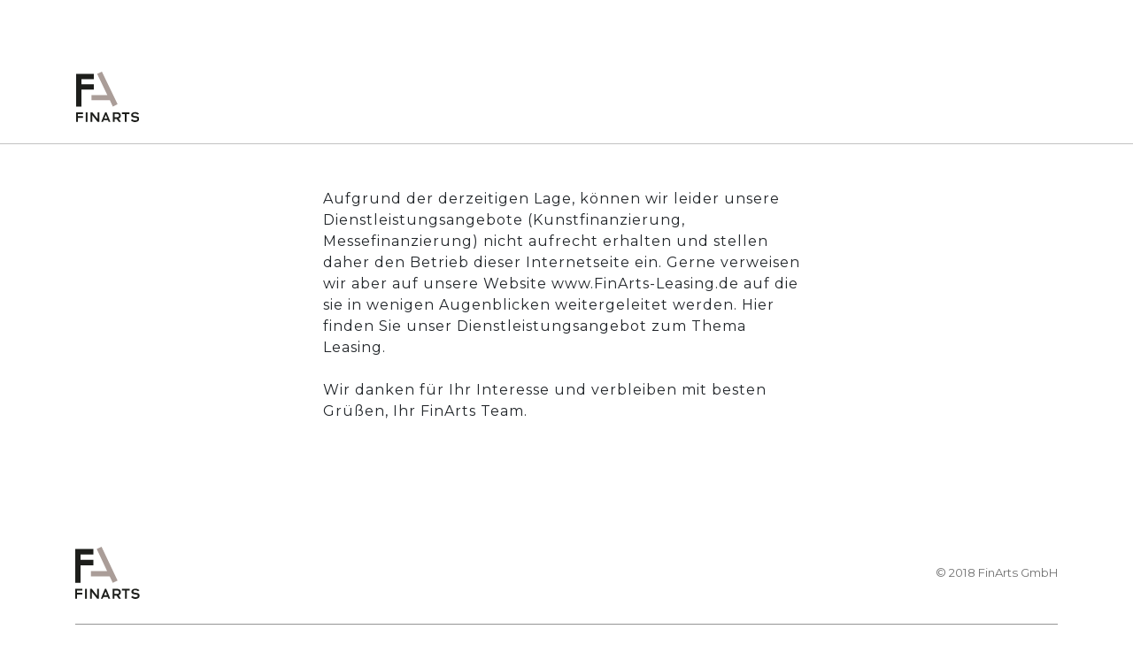

--- FILE ---
content_type: text/html
request_url: https://www.finarts.de/index.html
body_size: 1638
content:
<!DOCTYPE html>
<html lang="de">
<head>
	<meta charset="UTF-8">
	<title>FinArts - Finanzierungskonzepte für Galerien &amp; Kunstkäufer</title>
	
	<meta http-equiv="X-UA-Compatible" content="IE=edge">
	<meta name="viewport" content="width=device-width, initial-scale=1, maximum-scale=1, user-scalable=0" />
	<meta http-equiv="refresh" content="10; URL=https://finarts-leasing.de/">
	
	<link rel="stylesheet" href="/style.css?v=yoeisg5m9plj">
	
	<link rel="icon" href="/assets/finarts-icon-32x32.png" sizes="32x32">
	<link rel="icon" href="/assets/finarts-icon-192x192.png" sizes="192x192">
	<link rel="apple-touch-icon-precomposed" href="/assets/finarts-icon-180x180.png">
	<meta name="msapplication-TileImage" content="/assets/finarts-icon-270x270.png">
	
	<meta name="description" content="FinArts schafft Bewegung und neue Freiräume. Mit den richtigen Finanzkonzepten bringen wir vieles ins Rollen. Für Künstler, Käufer, Sammler und Händler."/>
	<meta property="og:locale" content="de_DE" />
	<meta property="og:locale:alternate" content="en_GB" />
	<meta property="og:type" content="website" />
	<meta property="og:title" content="FinArts - Finanzierungskonzepte für Galerien &amp; Kunstkäufer" />
	<meta property="og:description" content="FinArts schafft Bewegung und neue Freiräume. Mit den richtigen Finanzkonzepten bringen wir vieles ins Rollen. Für Künstler, Käufer, Sammler und Händler." />
	<meta property="og:url" content="http://fe-dev-finarts.cosboo.local/index.html" />
	<meta property="og:site_name" content="FinArts" />
	<meta property="og:image" content="http://fe-dev-finarts.cosboo.local/assets/finarts-logo-social-sharing-facebook.jpg" />
	<meta property="og:image:secure_url" content="http://fe-dev-finarts.cosboo.local/assets/finarts-logo-social-sharing-facebook.jpg" />
	<meta name="twitter:card" content="summary_large_image" />
	<meta name="twitter:description" content="FinArts schafft Bewegung und neue Freiräume. Mit den richtigen Finanzkonzepten bringen wir vieles ins Rollen. Für Künstler, Käufer, Sammler und Händler." />
	<meta name="twitter:title" content="FinArts - Finanzierungskonzepte für Galerien &amp; Kunstkäufer" />
	<meta name="twitter:image" content="http://fe-dev-finarts.cosboo.local/assets/finarts-logo-social-sharing-twitter.jpg" />
	
</head>
<body>


<header class="header-small">

	<div class="container d-flex flex-column h-100">
		
		<nav class="navbar px-0 flex-row">
		
			<div class="nav-logo">
				<button class="btn btn-link navbar-brand js-brand" data-target="/de/" data-target-user="/de/services/index.html">
					<img src="/assets/logo-white.svg" alt="" class="logo-white">
					<img src="/assets/logo.svg" alt="" class="logo-color">
				</button>
			</div>
		
		</nav>	</div>
</header>
<script>
	var supportsES6 = function() {
		try {
			new Function("(a = 0) => a");
			return true;
		}
		catch (err) {
			return false;
		}
	}();
	if (!supportsES6) {
		document.documentElement.className += ' no-es6';
	}
</script>
<div class="container py-5 es6-browser">
	<div class="alert alert-danger py-3">
		<strong>Hinweis</strong>
		<div>Ihr Gerät oder ihr Browser unterstützt eine korrekte Anzeige dieser Seite leider nicht. Bitte verwenden Sie Google Chrome, Microsoft Edge oder Mozilla Firefox als Browser.</div>
	</div>
</div>

<div style="max-width: 550px; margin:50px auto;">
  Aufgrund der derzeitigen Lage, können wir leider unsere Dienstleistungsangebote
  (Kunstfinanzierung, Messefinanzierung) nicht aufrecht erhalten und stellen daher den Betrieb dieser
  Internetseite ein. Gerne verweisen wir aber auf unsere Website www.FinArts-Leasing.de auf die sie in
  wenigen Augenblicken weitergeleitet werden. Hier finden Sie unser Dienstleistungsangebot zum Thema Leasing.
  <br /><br />
  Wir danken für Ihr Interesse und verbleiben mit besten Grüßen, Ihr FinArts Team.
</div>



<footer class="container">

	<div class="d-flex align-items-center justify-content-center">
		<img src="/assets/logo.svg" alt="FinArts" class="footer-logo">
		<div class="copyright d-none d-lg-block ml-auto">&copy; 2018 FinArts GmbH</div>
	</div>
	<div class="divider"></div>


	<div class="copyright d-lg-none">&copy; 2018 FinArts GmbH</div>
</footer>






</body>
</html>

--- FILE ---
content_type: text/css
request_url: https://www.finarts.de/style.css?v=yoeisg5m9plj
body_size: 220118
content:
@import url(https://fonts.googleapis.com/css?family=Montserrat:300,400,500,600,700);.slick-slider{box-sizing:border-box;-webkit-user-select:none;-moz-user-select:none;-ms-user-select:none;user-select:none;-webkit-touch-callout:none;-khtml-user-select:none;-ms-touch-action:pan-y;touch-action:pan-y;-webkit-tap-highlight-color:transparent}.slick-list,.slick-slider{position:relative;display:block}.slick-list{overflow:hidden;margin:0;padding:0}.slick-list:focus{outline:none}.slick-list.dragging{cursor:pointer;cursor:hand}.slick-slider .slick-list,.slick-slider .slick-track{-webkit-transform:translateZ(0);-moz-transform:translateZ(0);-ms-transform:translateZ(0);-o-transform:translateZ(0);transform:translateZ(0)}.slick-track{position:relative;top:0;left:0;display:block;margin-left:auto;margin-right:auto}.slick-track:after,.slick-track:before{display:table;content:""}.slick-track:after{clear:both}.slick-loading .slick-track{visibility:hidden}.slick-slide{display:none;float:left;height:100%;min-height:1px}[dir=rtl] .slick-slide{float:right}.slick-slide img{display:block}.slick-slide.slick-loading img{display:none}.slick-slide.dragging img{pointer-events:none}.slick-initialized .slick-slide{display:block}.slick-loading .slick-slide{visibility:hidden}.slick-vertical .slick-slide{display:block;height:auto;border:1px solid transparent}.slick-arrow.slick-hidden{display:none}.slick-loading .slick-list{background:#fff url(ajax-loader.gif) 50% no-repeat}@font-face{font-family:slick;font-weight:400;font-style:normal;src:url(fonts/slick.eot);src:url(fonts/slick.eot?#iefix) format("embedded-opentype"),url(fonts/slick.woff) format("woff"),url(fonts/slick.ttf) format("truetype"),url(fonts/slick.svg#slick) format("svg")}.slick-next,.slick-prev{font-size:0;line-height:0;position:absolute;top:50%;display:block;width:20px;height:20px;padding:0;-webkit-transform:translateY(-50%);-ms-transform:translateY(-50%);transform:translateY(-50%);cursor:pointer;border:none}.slick-next,.slick-next:focus,.slick-next:hover,.slick-prev,.slick-prev:focus,.slick-prev:hover{color:transparent;outline:none;background:transparent}.slick-next:focus:before,.slick-next:hover:before,.slick-prev:focus:before,.slick-prev:hover:before{opacity:1}.slick-next.slick-disabled:before,.slick-prev.slick-disabled:before{opacity:.25}.slick-next:before,.slick-prev:before{font-family:slick;font-size:20px;line-height:1;opacity:.75;color:#fff;-webkit-font-smoothing:antialiased;-moz-osx-font-smoothing:grayscale}.slick-prev{left:-25px}[dir=rtl] .slick-prev{right:-25px;left:auto}.slick-prev:before{content:"\2190"}[dir=rtl] .slick-prev:before{content:"\2192"}.slick-next{right:-25px}[dir=rtl] .slick-next{right:auto;left:-25px}.slick-next:before{content:"\2192"}[dir=rtl] .slick-next:before{content:"\2190"}.slick-dotted.slick-slider{margin-bottom:30px}.slick-dots{position:absolute;bottom:-25px;display:block;width:100%;padding:0;margin:0;list-style:none;text-align:center}.slick-dots li{position:relative;display:inline-block;margin:0 5px;padding:0}.slick-dots li,.slick-dots li button{width:20px;height:20px;cursor:pointer}.slick-dots li button{font-size:0;line-height:0;display:block;padding:5px;color:transparent;border:0;outline:none;background:transparent}.slick-dots li button:focus,.slick-dots li button:hover{outline:none}.slick-dots li button:focus:before,.slick-dots li button:hover:before{opacity:1}.slick-dots li button:before{font-family:slick;font-size:6px;line-height:20px;position:absolute;top:0;left:0;width:20px;height:20px;content:"\2022";text-align:center;opacity:.25;color:#000;-webkit-font-smoothing:antialiased;-moz-osx-font-smoothing:grayscale}.slick-dots li.slick-active button:before{opacity:.75;color:#000}
/*!
 * Bootstrap v4.4.1 (https://getbootstrap.com/)
 * Copyright 2011-2019 The Bootstrap Authors
 * Copyright 2011-2019 Twitter, Inc.
 * Licensed under MIT (https://github.com/twbs/bootstrap/blob/master/LICENSE)
 */:root{--blue:#007bff;--indigo:#6610f2;--purple:#6f42c1;--pink:#e83e8c;--red:#dc3545;--orange:#fd7e14;--yellow:#ffc107;--green:#28a745;--teal:#20c997;--cyan:#17a2b8;--white:#fff;--gray:#6c757d;--gray-dark:#343a40;--primary:#403d9d;--secondary:#edeef2;--success:#28a745;--info:#17a2b8;--warning:#ffc107;--danger:#dc3545;--light:#f8f9fa;--dark:#343a40;--breakpoint-xs:0;--breakpoint-sm:576px;--breakpoint-md:768px;--breakpoint-lg:992px;--breakpoint-xl:1200px;--font-family-sans-serif:-apple-system,BlinkMacSystemFont,"Segoe UI",Roboto,"Helvetica Neue",Arial,"Noto Sans",sans-serif,"Apple Color Emoji","Segoe UI Emoji","Segoe UI Symbol","Noto Color Emoji";--font-family-monospace:SFMono-Regular,Menlo,Monaco,Consolas,"Liberation Mono","Courier New",monospace}*,:after,:before{box-sizing:border-box}html{font-family:sans-serif;line-height:1.15;-webkit-text-size-adjust:100%;-webkit-tap-highlight-color:rgba(0,0,0,0)}article,aside,figcaption,figure,footer,header,hgroup,main,nav,section{display:block}body{margin:0;font-family:-apple-system,BlinkMacSystemFont,Segoe UI,Roboto,Helvetica Neue,Arial,Noto Sans,sans-serif,Apple Color Emoji,Segoe UI Emoji,Segoe UI Symbol,Noto Color Emoji;font-size:1rem;font-weight:400;line-height:1.5;color:#212529;text-align:left;background-color:#fff}[tabindex="-1"]:focus:not(:focus-visible){outline:0!important}hr{box-sizing:content-box;height:0;overflow:visible}h1,h2,h3,h4,h5,h6{margin-top:0;margin-bottom:.5rem}p{margin-top:0;margin-bottom:1rem}abbr[data-original-title],abbr[title]{text-decoration:underline;text-decoration:underline dotted;cursor:help;border-bottom:0;text-decoration-skip-ink:none}address{font-style:normal;line-height:inherit}address,dl,ol,ul{margin-bottom:1rem}dl,ol,ul{margin-top:0}ol ol,ol ul,ul ol,ul ul{margin-bottom:0}dt{font-weight:700}dd{margin-bottom:.5rem;margin-left:0}blockquote{margin:0 0 1rem}b,strong{font-weight:bolder}small{font-size:80%}sub,sup{position:relative;font-size:75%;line-height:0;vertical-align:baseline}sub{bottom:-.25em}sup{top:-.5em}a{color:#403d9d;text-decoration:none;background-color:transparent}a:hover{color:#2a2866;text-decoration:underline}a:not([href]),a:not([href]):hover{color:inherit;text-decoration:none}code,kbd,pre,samp{font-family:SFMono-Regular,Menlo,Monaco,Consolas,Liberation Mono,Courier New,monospace;font-size:1em}pre{margin-top:0;margin-bottom:1rem;overflow:auto}figure{margin:0 0 1rem}img{border-style:none}img,svg{vertical-align:middle}svg{overflow:hidden}table{border-collapse:collapse}caption{padding-top:.75rem;padding-bottom:.75rem;color:#6c757d;text-align:left;caption-side:bottom}th{text-align:inherit}label{display:inline-block;margin-bottom:.5rem}button{border-radius:0}button:focus{outline:1px dotted;outline:5px auto -webkit-focus-ring-color}button,input,optgroup,select,textarea{margin:0;font-family:inherit;font-size:inherit;line-height:inherit}button,input{overflow:visible}button,select{text-transform:none}select{word-wrap:normal}[type=button],[type=reset],[type=submit],button{-webkit-appearance:button}[type=button]:not(:disabled),[type=reset]:not(:disabled),[type=submit]:not(:disabled),button:not(:disabled){cursor:pointer}[type=button]::-moz-focus-inner,[type=reset]::-moz-focus-inner,[type=submit]::-moz-focus-inner,button::-moz-focus-inner{padding:0;border-style:none}input[type=checkbox],input[type=radio]{box-sizing:border-box;padding:0}input[type=date],input[type=datetime-local],input[type=month],input[type=time]{-webkit-appearance:listbox}textarea{overflow:auto;resize:vertical}fieldset{min-width:0;padding:0;margin:0;border:0}legend{display:block;width:100%;max-width:100%;padding:0;margin-bottom:.5rem;font-size:1.5rem;line-height:inherit;color:inherit;white-space:normal}progress{vertical-align:baseline}[type=number]::-webkit-inner-spin-button,[type=number]::-webkit-outer-spin-button{height:auto}[type=search]{outline-offset:-2px;-webkit-appearance:none}[type=search]::-webkit-search-decoration{-webkit-appearance:none}::-webkit-file-upload-button{font:inherit;-webkit-appearance:button}output{display:inline-block}summary{display:list-item;cursor:pointer}template{display:none}[hidden]{display:none!important}.h1,.h2,.h3,.h4,.h5,.h6,h1,h2,h3,h4,h5,h6{margin-bottom:.5rem;font-weight:500;line-height:1.2}.h1,h1{font-size:2.5rem}.h2,h2{font-size:2rem}.h3,h3{font-size:1.75rem}.h4,h4{font-size:1.5rem}.h5,h5{font-size:1.25rem}.h6,h6{font-size:1rem}.lead{font-size:1.25rem;font-weight:300}.display-1{font-size:6rem}.display-1,.display-2{font-weight:300;line-height:1.2}.display-2{font-size:5.5rem}.display-3{font-size:4.5rem}.display-3,.display-4{font-weight:300;line-height:1.2}.display-4{font-size:3.5rem}hr{margin-top:1rem;margin-bottom:1rem;border:0;border-top:1px solid rgba(0,0,0,.1)}.small,small{font-size:80%;font-weight:400}.mark,mark{padding:.2em;background-color:#fcf8e3}.list-inline,.list-unstyled{padding-left:0;list-style:none}.list-inline-item{display:inline-block}.list-inline-item:not(:last-child){margin-right:.5rem}.initialism{font-size:90%;text-transform:uppercase}.blockquote{margin-bottom:1rem;font-size:1.25rem}.blockquote-footer{display:block;font-size:80%;color:#6c757d}.blockquote-footer:before{content:"\2014\A0"}.img-fluid,.img-thumbnail{max-width:100%;height:auto}.img-thumbnail{padding:.25rem;background-color:#fff;border:1px solid #dee2e6;border-radius:.25rem}.figure{display:inline-block}.figure-img{margin-bottom:.5rem;line-height:1}.figure-caption{font-size:90%;color:#6c757d}code{font-size:87.5%;color:#e83e8c;word-wrap:break-word}a>code{color:inherit}kbd{padding:.2rem .4rem;font-size:87.5%;color:#fff;background-color:#212529;border-radius:.2rem}kbd kbd{padding:0;font-size:100%;font-weight:700}pre{display:block;font-size:87.5%;color:#212529}pre code{font-size:inherit;color:inherit;word-break:normal}.pre-scrollable{max-height:340px;overflow-y:scroll}.container,.partner-section,.ticker-section{width:100%;padding-right:15px;padding-left:15px;margin-right:auto;margin-left:auto}@media (min-width:576px){.container,.partner-section,.ticker-section{max-width:540px}}@media (min-width:768px){.container,.partner-section,.ticker-section{max-width:720px}}@media (min-width:992px){.container,.partner-section,.ticker-section{max-width:960px}}@media (min-width:1200px){.container,.partner-section,.ticker-section{max-width:1140px}}.container-fluid,.container-lg,.container-md,.container-sm,.container-xl{width:100%;padding-right:15px;padding-left:15px;margin-right:auto;margin-left:auto}@media (min-width:576px){.container,.container-sm,.partner-section,.ticker-section{max-width:540px}}@media (min-width:768px){.container,.container-md,.container-sm,.partner-section,.ticker-section{max-width:720px}}@media (min-width:992px){.container,.container-lg,.container-md,.container-sm,.partner-section,.ticker-section{max-width:960px}}@media (min-width:1200px){.container,.container-lg,.container-md,.container-sm,.container-xl,.partner-section,.ticker-section{max-width:1140px}}.row{display:flex;flex-wrap:wrap;margin-right:-15px;margin-left:-15px}.no-gutters{margin-right:0;margin-left:0}.no-gutters>.col,.no-gutters>[class*=col-]{padding-right:0;padding-left:0}.col,.col-1,.col-2,.col-3,.col-4,.col-5,.col-6,.col-7,.col-8,.col-9,.col-10,.col-11,.col-12,.col-auto,.col-lg,.col-lg-1,.col-lg-2,.col-lg-3,.col-lg-4,.col-lg-5,.col-lg-6,.col-lg-7,.col-lg-8,.col-lg-9,.col-lg-10,.col-lg-11,.col-lg-12,.col-lg-auto,.col-md,.col-md-1,.col-md-2,.col-md-3,.col-md-4,.col-md-5,.col-md-6,.col-md-7,.col-md-8,.col-md-9,.col-md-10,.col-md-11,.col-md-12,.col-md-auto,.col-sm,.col-sm-1,.col-sm-2,.col-sm-3,.col-sm-4,.col-sm-5,.col-sm-6,.col-sm-7,.col-sm-8,.col-sm-9,.col-sm-10,.col-sm-11,.col-sm-12,.col-sm-auto,.col-xl,.col-xl-1,.col-xl-2,.col-xl-3,.col-xl-4,.col-xl-5,.col-xl-6,.col-xl-7,.col-xl-8,.col-xl-9,.col-xl-10,.col-xl-11,.col-xl-12,.col-xl-auto{position:relative;width:100%;padding-right:15px;padding-left:15px}.col{flex-basis:0;flex-grow:1;max-width:100%}.row-cols-1>*{flex:0 0 100%;max-width:100%}.row-cols-2>*{flex:0 0 50%;max-width:50%}.row-cols-3>*{flex:0 0 33.33333%;max-width:33.33333%}.row-cols-4>*{flex:0 0 25%;max-width:25%}.row-cols-5>*{flex:0 0 20%;max-width:20%}.row-cols-6>*{flex:0 0 16.66667%;max-width:16.66667%}.col-auto{flex:0 0 auto;width:auto;max-width:100%}.col-1{flex:0 0 8.33333%;max-width:8.33333%}.col-2{flex:0 0 16.66667%;max-width:16.66667%}.col-3{flex:0 0 25%;max-width:25%}.col-4{flex:0 0 33.33333%;max-width:33.33333%}.col-5{flex:0 0 41.66667%;max-width:41.66667%}.col-6{flex:0 0 50%;max-width:50%}.col-7{flex:0 0 58.33333%;max-width:58.33333%}.col-8{flex:0 0 66.66667%;max-width:66.66667%}.col-9{flex:0 0 75%;max-width:75%}.col-10{flex:0 0 83.33333%;max-width:83.33333%}.col-11{flex:0 0 91.66667%;max-width:91.66667%}.col-12{flex:0 0 100%;max-width:100%}.order-first{order:-1}.order-last{order:13}.order-0{order:0}.order-1{order:1}.order-2{order:2}.order-3{order:3}.order-4{order:4}.order-5{order:5}.order-6{order:6}.order-7{order:7}.order-8{order:8}.order-9{order:9}.order-10{order:10}.order-11{order:11}.order-12{order:12}.offset-1{margin-left:8.33333%}.offset-2{margin-left:16.66667%}.offset-3{margin-left:25%}.offset-4{margin-left:33.33333%}.offset-5{margin-left:41.66667%}.offset-6{margin-left:50%}.offset-7{margin-left:58.33333%}.offset-8{margin-left:66.66667%}.offset-9{margin-left:75%}.offset-10{margin-left:83.33333%}.offset-11{margin-left:91.66667%}@media (min-width:576px){.col-sm{flex-basis:0;flex-grow:1;max-width:100%}.row-cols-sm-1>*{flex:0 0 100%;max-width:100%}.row-cols-sm-2>*{flex:0 0 50%;max-width:50%}.row-cols-sm-3>*{flex:0 0 33.33333%;max-width:33.33333%}.row-cols-sm-4>*{flex:0 0 25%;max-width:25%}.row-cols-sm-5>*{flex:0 0 20%;max-width:20%}.row-cols-sm-6>*{flex:0 0 16.66667%;max-width:16.66667%}.col-sm-auto{flex:0 0 auto;width:auto;max-width:100%}.col-sm-1{flex:0 0 8.33333%;max-width:8.33333%}.col-sm-2{flex:0 0 16.66667%;max-width:16.66667%}.col-sm-3{flex:0 0 25%;max-width:25%}.col-sm-4{flex:0 0 33.33333%;max-width:33.33333%}.col-sm-5{flex:0 0 41.66667%;max-width:41.66667%}.col-sm-6{flex:0 0 50%;max-width:50%}.col-sm-7{flex:0 0 58.33333%;max-width:58.33333%}.col-sm-8{flex:0 0 66.66667%;max-width:66.66667%}.col-sm-9{flex:0 0 75%;max-width:75%}.col-sm-10{flex:0 0 83.33333%;max-width:83.33333%}.col-sm-11{flex:0 0 91.66667%;max-width:91.66667%}.col-sm-12{flex:0 0 100%;max-width:100%}.order-sm-first{order:-1}.order-sm-last{order:13}.order-sm-0{order:0}.order-sm-1{order:1}.order-sm-2{order:2}.order-sm-3{order:3}.order-sm-4{order:4}.order-sm-5{order:5}.order-sm-6{order:6}.order-sm-7{order:7}.order-sm-8{order:8}.order-sm-9{order:9}.order-sm-10{order:10}.order-sm-11{order:11}.order-sm-12{order:12}.offset-sm-0{margin-left:0}.offset-sm-1{margin-left:8.33333%}.offset-sm-2{margin-left:16.66667%}.offset-sm-3{margin-left:25%}.offset-sm-4{margin-left:33.33333%}.offset-sm-5{margin-left:41.66667%}.offset-sm-6{margin-left:50%}.offset-sm-7{margin-left:58.33333%}.offset-sm-8{margin-left:66.66667%}.offset-sm-9{margin-left:75%}.offset-sm-10{margin-left:83.33333%}.offset-sm-11{margin-left:91.66667%}}@media (min-width:768px){.col-md{flex-basis:0;flex-grow:1;max-width:100%}.row-cols-md-1>*{flex:0 0 100%;max-width:100%}.row-cols-md-2>*{flex:0 0 50%;max-width:50%}.row-cols-md-3>*{flex:0 0 33.33333%;max-width:33.33333%}.row-cols-md-4>*{flex:0 0 25%;max-width:25%}.row-cols-md-5>*{flex:0 0 20%;max-width:20%}.row-cols-md-6>*{flex:0 0 16.66667%;max-width:16.66667%}.col-md-auto{flex:0 0 auto;width:auto;max-width:100%}.col-md-1{flex:0 0 8.33333%;max-width:8.33333%}.col-md-2{flex:0 0 16.66667%;max-width:16.66667%}.col-md-3{flex:0 0 25%;max-width:25%}.col-md-4{flex:0 0 33.33333%;max-width:33.33333%}.col-md-5{flex:0 0 41.66667%;max-width:41.66667%}.col-md-6{flex:0 0 50%;max-width:50%}.col-md-7{flex:0 0 58.33333%;max-width:58.33333%}.col-md-8{flex:0 0 66.66667%;max-width:66.66667%}.col-md-9{flex:0 0 75%;max-width:75%}.col-md-10{flex:0 0 83.33333%;max-width:83.33333%}.col-md-11{flex:0 0 91.66667%;max-width:91.66667%}.col-md-12{flex:0 0 100%;max-width:100%}.order-md-first{order:-1}.order-md-last{order:13}.order-md-0{order:0}.order-md-1{order:1}.order-md-2{order:2}.order-md-3{order:3}.order-md-4{order:4}.order-md-5{order:5}.order-md-6{order:6}.order-md-7{order:7}.order-md-8{order:8}.order-md-9{order:9}.order-md-10{order:10}.order-md-11{order:11}.order-md-12{order:12}.offset-md-0{margin-left:0}.offset-md-1{margin-left:8.33333%}.offset-md-2{margin-left:16.66667%}.offset-md-3{margin-left:25%}.offset-md-4{margin-left:33.33333%}.offset-md-5{margin-left:41.66667%}.offset-md-6{margin-left:50%}.offset-md-7{margin-left:58.33333%}.offset-md-8{margin-left:66.66667%}.offset-md-9{margin-left:75%}.offset-md-10{margin-left:83.33333%}.offset-md-11{margin-left:91.66667%}}@media (min-width:992px){.col-lg{flex-basis:0;flex-grow:1;max-width:100%}.row-cols-lg-1>*{flex:0 0 100%;max-width:100%}.row-cols-lg-2>*{flex:0 0 50%;max-width:50%}.row-cols-lg-3>*{flex:0 0 33.33333%;max-width:33.33333%}.row-cols-lg-4>*{flex:0 0 25%;max-width:25%}.row-cols-lg-5>*{flex:0 0 20%;max-width:20%}.row-cols-lg-6>*{flex:0 0 16.66667%;max-width:16.66667%}.col-lg-auto{flex:0 0 auto;width:auto;max-width:100%}.col-lg-1{flex:0 0 8.33333%;max-width:8.33333%}.col-lg-2{flex:0 0 16.66667%;max-width:16.66667%}.col-lg-3{flex:0 0 25%;max-width:25%}.col-lg-4{flex:0 0 33.33333%;max-width:33.33333%}.col-lg-5{flex:0 0 41.66667%;max-width:41.66667%}.col-lg-6{flex:0 0 50%;max-width:50%}.col-lg-7{flex:0 0 58.33333%;max-width:58.33333%}.col-lg-8{flex:0 0 66.66667%;max-width:66.66667%}.col-lg-9{flex:0 0 75%;max-width:75%}.col-lg-10{flex:0 0 83.33333%;max-width:83.33333%}.col-lg-11{flex:0 0 91.66667%;max-width:91.66667%}.col-lg-12{flex:0 0 100%;max-width:100%}.order-lg-first{order:-1}.order-lg-last{order:13}.order-lg-0{order:0}.order-lg-1{order:1}.order-lg-2{order:2}.order-lg-3{order:3}.order-lg-4{order:4}.order-lg-5{order:5}.order-lg-6{order:6}.order-lg-7{order:7}.order-lg-8{order:8}.order-lg-9{order:9}.order-lg-10{order:10}.order-lg-11{order:11}.order-lg-12{order:12}.offset-lg-0{margin-left:0}.offset-lg-1{margin-left:8.33333%}.offset-lg-2{margin-left:16.66667%}.offset-lg-3{margin-left:25%}.offset-lg-4{margin-left:33.33333%}.offset-lg-5{margin-left:41.66667%}.offset-lg-6{margin-left:50%}.offset-lg-7{margin-left:58.33333%}.offset-lg-8{margin-left:66.66667%}.offset-lg-9{margin-left:75%}.offset-lg-10{margin-left:83.33333%}.offset-lg-11{margin-left:91.66667%}}@media (min-width:1200px){.col-xl{flex-basis:0;flex-grow:1;max-width:100%}.row-cols-xl-1>*{flex:0 0 100%;max-width:100%}.row-cols-xl-2>*{flex:0 0 50%;max-width:50%}.row-cols-xl-3>*{flex:0 0 33.33333%;max-width:33.33333%}.row-cols-xl-4>*{flex:0 0 25%;max-width:25%}.row-cols-xl-5>*{flex:0 0 20%;max-width:20%}.row-cols-xl-6>*{flex:0 0 16.66667%;max-width:16.66667%}.col-xl-auto{flex:0 0 auto;width:auto;max-width:100%}.col-xl-1{flex:0 0 8.33333%;max-width:8.33333%}.col-xl-2{flex:0 0 16.66667%;max-width:16.66667%}.col-xl-3{flex:0 0 25%;max-width:25%}.col-xl-4{flex:0 0 33.33333%;max-width:33.33333%}.col-xl-5{flex:0 0 41.66667%;max-width:41.66667%}.col-xl-6{flex:0 0 50%;max-width:50%}.col-xl-7{flex:0 0 58.33333%;max-width:58.33333%}.col-xl-8{flex:0 0 66.66667%;max-width:66.66667%}.col-xl-9{flex:0 0 75%;max-width:75%}.col-xl-10{flex:0 0 83.33333%;max-width:83.33333%}.col-xl-11{flex:0 0 91.66667%;max-width:91.66667%}.col-xl-12{flex:0 0 100%;max-width:100%}.order-xl-first{order:-1}.order-xl-last{order:13}.order-xl-0{order:0}.order-xl-1{order:1}.order-xl-2{order:2}.order-xl-3{order:3}.order-xl-4{order:4}.order-xl-5{order:5}.order-xl-6{order:6}.order-xl-7{order:7}.order-xl-8{order:8}.order-xl-9{order:9}.order-xl-10{order:10}.order-xl-11{order:11}.order-xl-12{order:12}.offset-xl-0{margin-left:0}.offset-xl-1{margin-left:8.33333%}.offset-xl-2{margin-left:16.66667%}.offset-xl-3{margin-left:25%}.offset-xl-4{margin-left:33.33333%}.offset-xl-5{margin-left:41.66667%}.offset-xl-6{margin-left:50%}.offset-xl-7{margin-left:58.33333%}.offset-xl-8{margin-left:66.66667%}.offset-xl-9{margin-left:75%}.offset-xl-10{margin-left:83.33333%}.offset-xl-11{margin-left:91.66667%}}.table{width:100%;margin-bottom:1rem;color:#212529}.table td,.table th{padding:.75rem;vertical-align:top;border-top:1px solid #dee2e6}.table thead th{vertical-align:bottom;border-bottom:2px solid #dee2e6}.table tbody+tbody{border-top:2px solid #dee2e6}.table-sm td,.table-sm th{padding:.3rem}.table-bordered,.table-bordered td,.table-bordered th{border:1px solid #dee2e6}.table-bordered thead td,.table-bordered thead th{border-bottom-width:2px}.table-borderless tbody+tbody,.table-borderless td,.table-borderless th,.table-borderless thead th{border:0}.table-striped tbody tr:nth-of-type(odd){background-color:rgba(0,0,0,.05)}.table-hover tbody tr:hover{color:#212529;background-color:rgba(0,0,0,.075)}.table-primary,.table-primary>td,.table-primary>th{background-color:#cac9e4}.table-primary tbody+tbody,.table-primary td,.table-primary th,.table-primary thead th{border-color:#9c9acc}.table-hover .table-primary:hover,.table-hover .table-primary:hover>td,.table-hover .table-primary:hover>th{background-color:#b9b8dc}.table-secondary,.table-secondary>td,.table-secondary>th{background-color:#fafafb}.table-secondary tbody+tbody,.table-secondary td,.table-secondary th,.table-secondary thead th{border-color:#f6f6f8}.table-hover .table-secondary:hover,.table-hover .table-secondary:hover>td,.table-hover .table-secondary:hover>th{background-color:#ececf0}.table-success,.table-success>td,.table-success>th{background-color:#c3e6cb}.table-success tbody+tbody,.table-success td,.table-success th,.table-success thead th{border-color:#8fd19e}.table-hover .table-success:hover,.table-hover .table-success:hover>td,.table-hover .table-success:hover>th{background-color:#b1dfbb}.table-info,.table-info>td,.table-info>th{background-color:#bee5eb}.table-info tbody+tbody,.table-info td,.table-info th,.table-info thead th{border-color:#86cfda}.table-hover .table-info:hover,.table-hover .table-info:hover>td,.table-hover .table-info:hover>th{background-color:#abdde5}.table-warning,.table-warning>td,.table-warning>th{background-color:#ffeeba}.table-warning tbody+tbody,.table-warning td,.table-warning th,.table-warning thead th{border-color:#ffdf7e}.table-hover .table-warning:hover,.table-hover .table-warning:hover>td,.table-hover .table-warning:hover>th{background-color:#ffe8a1}.table-danger,.table-danger>td,.table-danger>th{background-color:#f5c6cb}.table-danger tbody+tbody,.table-danger td,.table-danger th,.table-danger thead th{border-color:#ed969e}.table-hover .table-danger:hover,.table-hover .table-danger:hover>td,.table-hover .table-danger:hover>th{background-color:#f1b0b7}.table-light,.table-light>td,.table-light>th{background-color:#fdfdfe}.table-light tbody+tbody,.table-light td,.table-light th,.table-light thead th{border-color:#fbfcfc}.table-hover .table-light:hover,.table-hover .table-light:hover>td,.table-hover .table-light:hover>th{background-color:#ececf6}.table-dark,.table-dark>td,.table-dark>th{background-color:#c6c8ca}.table-dark tbody+tbody,.table-dark td,.table-dark th,.table-dark thead th{border-color:#95999c}.table-hover .table-dark:hover,.table-hover .table-dark:hover>td,.table-hover .table-dark:hover>th{background-color:#b9bbbe}.table-active,.table-active>td,.table-active>th,.table-hover .table-active:hover,.table-hover .table-active:hover>td,.table-hover .table-active:hover>th{background-color:rgba(0,0,0,.075)}.table .thead-dark th{color:#fff;background-color:#343a40;border-color:#454d55}.table .thead-light th{color:#495057;background-color:#e9ecef;border-color:#dee2e6}.table-dark{color:#fff;background-color:#343a40}.table-dark td,.table-dark th,.table-dark thead th{border-color:#454d55}.table-dark.table-bordered{border:0}.table-dark.table-striped tbody tr:nth-of-type(odd){background-color:hsla(0,0%,100%,.05)}.table-dark.table-hover tbody tr:hover{color:#fff;background-color:hsla(0,0%,100%,.075)}@media (max-width:575.98px){.table-responsive-sm{display:block;width:100%;overflow-x:auto;-webkit-overflow-scrolling:touch}.table-responsive-sm>.table-bordered{border:0}}@media (max-width:767.98px){.table-responsive-md{display:block;width:100%;overflow-x:auto;-webkit-overflow-scrolling:touch}.table-responsive-md>.table-bordered{border:0}}@media (max-width:991.98px){.table-responsive-lg{display:block;width:100%;overflow-x:auto;-webkit-overflow-scrolling:touch}.table-responsive-lg>.table-bordered{border:0}}@media (max-width:1199.98px){.table-responsive-xl{display:block;width:100%;overflow-x:auto;-webkit-overflow-scrolling:touch}.table-responsive-xl>.table-bordered{border:0}}.table-responsive{display:block;width:100%;overflow-x:auto;-webkit-overflow-scrolling:touch}.table-responsive>.table-bordered{border:0}.form-control{display:block;width:100%;height:calc(1.5em + .75rem + 4px);padding:.375rem .75rem;font-size:1rem;font-weight:400;line-height:1.5;color:#495057;background-color:#fff;background-clip:padding-box;border:2px solid #d9d9d9;border-radius:.25rem;transition:border-color .15s ease-in-out,box-shadow .15s ease-in-out}@media (prefers-reduced-motion:reduce){.form-control{transition:none}}.form-control::-ms-expand{background-color:transparent;border:0}.form-control:-moz-focusring{color:transparent;text-shadow:0 0 0 #495057}.form-control:focus{color:#495057;background-color:#fff;border-color:#8b89d1;outline:0;box-shadow:0 0 0 .2rem rgba(64,61,157,.25)}.form-control::placeholder{color:#6c757d;opacity:1}.form-control:disabled,.form-control[readonly]{background-color:#e9ecef;opacity:1}select.form-control:focus::-ms-value{color:#495057;background-color:#fff}.form-control-file,.form-control-range{display:block;width:100%}.col-form-label{padding-top:calc(.375rem + 2px);padding-bottom:calc(.375rem + 2px);margin-bottom:0;font-size:inherit;line-height:1.5}.col-form-label-lg{padding-top:calc(.5rem + 2px);padding-bottom:calc(.5rem + 2px);font-size:1.25rem;line-height:1.5}.col-form-label-sm{padding-top:calc(.25rem + 2px);padding-bottom:calc(.25rem + 2px);font-size:.875rem;line-height:1.5}.form-control-plaintext{display:block;width:100%;padding:.375rem 0;margin-bottom:0;font-size:1rem;line-height:1.5;color:#212529;background-color:transparent;border:solid transparent;border-width:2px 0}.form-control-plaintext.form-control-lg,.form-control-plaintext.form-control-sm{padding-right:0;padding-left:0}.form-control-sm{height:calc(1.5em + .5rem + 4px);padding:.25rem .5rem;font-size:.875rem;line-height:1.5;border-radius:.2rem}.form-control-lg{height:calc(1.5em + 1rem + 4px);padding:.5rem 1rem;font-size:1.25rem;line-height:1.5;border-radius:.3rem}select.form-control[multiple],select.form-control[size],textarea.form-control{height:auto}.form-group{margin-bottom:1rem}.form-text{display:block;margin-top:.25rem}.form-row{display:flex;flex-wrap:wrap;margin-right:-5px;margin-left:-5px}.form-row>.col,.form-row>[class*=col-]{padding-right:5px;padding-left:5px}.form-check{position:relative;display:block;padding-left:1.25rem}.form-check-input{position:absolute;margin-top:.3rem;margin-left:-1.25rem}.form-check-input:disabled~.form-check-label,.form-check-input[disabled]~.form-check-label{color:#6c757d}.form-check-label{margin-bottom:0}.form-check-inline{display:inline-flex;align-items:center;padding-left:0;margin-right:.75rem}.form-check-inline .form-check-input{position:static;margin-top:0;margin-right:.3125rem;margin-left:0}.valid-feedback{display:none;width:100%;margin-top:.25rem;font-size:80%;color:#25ae88}.valid-tooltip{position:absolute;top:100%;z-index:5;display:none;max-width:100%;padding:.25rem .5rem;margin-top:.1rem;font-size:.875rem;line-height:1.5;color:#fff;background-color:rgba(37,174,136,.9);border-radius:.25rem}.is-valid~.valid-feedback,.is-valid~.valid-tooltip,.was-validated :valid~.valid-feedback,.was-validated :valid~.valid-tooltip{display:block}.form-control.is-valid,.was-validated .form-control:valid{border-color:#25ae88;padding-right:calc(1.5em + .75rem);background-image:url("data:image/svg+xml;charset=utf-8,%3Csvg xmlns='http://www.w3.org/2000/svg' width='8' height='8'%3E%3Cpath fill='%2325ae88' d='M2.3 6.73L.6 4.53c-.4-1.04.46-1.4 1.1-.8l1.1 1.4 3.4-3.8c.6-.63 1.6-.27 1.2.7l-4 4.6c-.43.5-.8.4-1.1.1z'/%3E%3C/svg%3E");background-repeat:no-repeat;background-position:right calc(.375em + .1875rem) center;background-size:calc(.75em + .375rem) calc(.75em + .375rem)}.form-control.is-valid:focus,.was-validated .form-control:valid:focus{border-color:#25ae88;box-shadow:0 0 0 .2rem rgba(37,174,136,.25)}.was-validated textarea.form-control:valid,textarea.form-control.is-valid{padding-right:calc(1.5em + .75rem);background-position:top calc(.375em + .1875rem) right calc(.375em + .1875rem)}.custom-select.is-valid,.was-validated .custom-select:valid{border-color:#25ae88;padding-right:calc(.75em + 2.3125rem);background:url("data:image/svg+xml;charset=utf-8,%3Csvg xmlns='http://www.w3.org/2000/svg' width='4' height='5'%3E%3Cpath fill='%23343a40' d='M2 0L0 2h4zm0 5L0 3h4z'/%3E%3C/svg%3E") no-repeat right .75rem center/8px 10px,url("data:image/svg+xml;charset=utf-8,%3Csvg xmlns='http://www.w3.org/2000/svg' width='8' height='8'%3E%3Cpath fill='%2325ae88' d='M2.3 6.73L.6 4.53c-.4-1.04.46-1.4 1.1-.8l1.1 1.4 3.4-3.8c.6-.63 1.6-.27 1.2.7l-4 4.6c-.43.5-.8.4-1.1.1z'/%3E%3C/svg%3E") #fff no-repeat center right 1.75rem/calc(.75em + .375rem) calc(.75em + .375rem)}.custom-select.is-valid:focus,.was-validated .custom-select:valid:focus{border-color:#25ae88;box-shadow:0 0 0 .2rem rgba(37,174,136,.25)}.form-check-input.is-valid~.form-check-label,.was-validated .form-check-input:valid~.form-check-label{color:#25ae88}.form-check-input.is-valid~.valid-feedback,.form-check-input.is-valid~.valid-tooltip,.was-validated .form-check-input:valid~.valid-feedback,.was-validated .form-check-input:valid~.valid-tooltip{display:block}.custom-control-input.is-valid~.custom-control-label,.was-validated .custom-control-input:valid~.custom-control-label{color:#25ae88}.custom-control-input.is-valid~.custom-control-label:before,.was-validated .custom-control-input:valid~.custom-control-label:before{border-color:#25ae88}.custom-control-input.is-valid:checked~.custom-control-label:before,.was-validated .custom-control-input:valid:checked~.custom-control-label:before{border-color:#32d4a7;background-color:#32d4a7}.custom-control-input.is-valid:focus~.custom-control-label:before,.was-validated .custom-control-input:valid:focus~.custom-control-label:before{box-shadow:0 0 0 .2rem rgba(37,174,136,.25)}.custom-control-input.is-valid:focus:not(:checked)~.custom-control-label:before,.custom-file-input.is-valid~.custom-file-label,.was-validated .custom-control-input:valid:focus:not(:checked)~.custom-control-label:before,.was-validated .custom-file-input:valid~.custom-file-label{border-color:#25ae88}.custom-file-input.is-valid:focus~.custom-file-label,.was-validated .custom-file-input:valid:focus~.custom-file-label{border-color:#25ae88;box-shadow:0 0 0 .2rem rgba(37,174,136,.25)}.invalid-feedback{display:none;width:100%;margin-top:.25rem;font-size:80%;color:#f95f5f}.invalid-tooltip{position:absolute;top:100%;z-index:5;display:none;max-width:100%;padding:.25rem .5rem;margin-top:.1rem;font-size:.875rem;line-height:1.5;color:#fff;background-color:rgba(249,95,95,.9);border-radius:.25rem}.is-invalid~.invalid-feedback,.is-invalid~.invalid-tooltip,.was-validated :invalid~.invalid-feedback,.was-validated :invalid~.invalid-tooltip{display:block}.form-control.is-invalid,.was-validated .form-control:invalid{border-color:#f95f5f;padding-right:calc(1.5em + .75rem);background-image:url("data:image/svg+xml;charset=utf-8,%3Csvg xmlns='http://www.w3.org/2000/svg' width='12' height='12' fill='none' stroke='%23f95f5f'%3E%3Ccircle cx='6' cy='6' r='4.5'/%3E%3Cpath stroke-linejoin='round' d='M5.8 3.6h.4L6 6.5z'/%3E%3Ccircle cx='6' cy='8.2' r='.6' fill='%23f95f5f' stroke='none'/%3E%3C/svg%3E");background-repeat:no-repeat;background-position:right calc(.375em + .1875rem) center;background-size:calc(.75em + .375rem) calc(.75em + .375rem)}.form-control.is-invalid:focus,.was-validated .form-control:invalid:focus{border-color:#f95f5f;box-shadow:0 0 0 .2rem rgba(249,95,95,.25)}.was-validated textarea.form-control:invalid,textarea.form-control.is-invalid{padding-right:calc(1.5em + .75rem);background-position:top calc(.375em + .1875rem) right calc(.375em + .1875rem)}.custom-select.is-invalid,.was-validated .custom-select:invalid{border-color:#f95f5f;padding-right:calc(.75em + 2.3125rem);background:url("data:image/svg+xml;charset=utf-8,%3Csvg xmlns='http://www.w3.org/2000/svg' width='4' height='5'%3E%3Cpath fill='%23343a40' d='M2 0L0 2h4zm0 5L0 3h4z'/%3E%3C/svg%3E") no-repeat right .75rem center/8px 10px,url("data:image/svg+xml;charset=utf-8,%3Csvg xmlns='http://www.w3.org/2000/svg' width='12' height='12' fill='none' stroke='%23f95f5f'%3E%3Ccircle cx='6' cy='6' r='4.5'/%3E%3Cpath stroke-linejoin='round' d='M5.8 3.6h.4L6 6.5z'/%3E%3Ccircle cx='6' cy='8.2' r='.6' fill='%23f95f5f' stroke='none'/%3E%3C/svg%3E") #fff no-repeat center right 1.75rem/calc(.75em + .375rem) calc(.75em + .375rem)}.custom-select.is-invalid:focus,.was-validated .custom-select:invalid:focus{border-color:#f95f5f;box-shadow:0 0 0 .2rem rgba(249,95,95,.25)}.form-check-input.is-invalid~.form-check-label,.was-validated .form-check-input:invalid~.form-check-label{color:#f95f5f}.form-check-input.is-invalid~.invalid-feedback,.form-check-input.is-invalid~.invalid-tooltip,.was-validated .form-check-input:invalid~.invalid-feedback,.was-validated .form-check-input:invalid~.invalid-tooltip{display:block}.custom-control-input.is-invalid~.custom-control-label,.was-validated .custom-control-input:invalid~.custom-control-label{color:#f95f5f}.custom-control-input.is-invalid~.custom-control-label:before,.was-validated .custom-control-input:invalid~.custom-control-label:before{border-color:#f95f5f}.custom-control-input.is-invalid:checked~.custom-control-label:before,.was-validated .custom-control-input:invalid:checked~.custom-control-label:before{border-color:#fb9090;background-color:#fb9090}.custom-control-input.is-invalid:focus~.custom-control-label:before,.was-validated .custom-control-input:invalid:focus~.custom-control-label:before{box-shadow:0 0 0 .2rem rgba(249,95,95,.25)}.custom-control-input.is-invalid:focus:not(:checked)~.custom-control-label:before,.custom-file-input.is-invalid~.custom-file-label,.was-validated .custom-control-input:invalid:focus:not(:checked)~.custom-control-label:before,.was-validated .custom-file-input:invalid~.custom-file-label{border-color:#f95f5f}.custom-file-input.is-invalid:focus~.custom-file-label,.was-validated .custom-file-input:invalid:focus~.custom-file-label{border-color:#f95f5f;box-shadow:0 0 0 .2rem rgba(249,95,95,.25)}.form-inline{display:flex;flex-flow:row wrap;align-items:center}.form-inline .form-check{width:100%}@media (min-width:576px){.form-inline label{justify-content:center}.form-inline .form-group,.form-inline label{display:flex;align-items:center;margin-bottom:0}.form-inline .form-group{flex:0 0 auto;flex-flow:row wrap}.form-inline .form-control{display:inline-block;width:auto;vertical-align:middle}.form-inline .form-control-plaintext{display:inline-block}.form-inline .custom-select,.form-inline .input-group{width:auto}.form-inline .form-check{display:flex;align-items:center;justify-content:center;width:auto;padding-left:0}.form-inline .form-check-input{position:relative;flex-shrink:0;margin-top:0;margin-right:.25rem;margin-left:0}.form-inline .custom-control{align-items:center;justify-content:center}.form-inline .custom-control-label{margin-bottom:0}}.btn,.btn-rounded{display:inline-block;font-weight:400;color:#212529;text-align:center;vertical-align:middle;cursor:pointer;user-select:none;background-color:transparent;border:1px solid transparent;padding:.375rem .75rem;font-size:1rem;line-height:1.5;border-radius:.25rem;transition:color .15s ease-in-out,background-color .15s ease-in-out,border-color .15s ease-in-out,box-shadow .15s ease-in-out}@media (prefers-reduced-motion:reduce){.btn,.btn-rounded{transition:none}}.btn-rounded:hover,.btn:hover{color:#212529;text-decoration:none}.btn-rounded:focus,.btn.focus,.btn:focus,.focus.btn-rounded{outline:0;box-shadow:0 0 0 .2rem rgba(64,61,157,.25)}.btn-rounded:disabled,.btn.disabled,.btn:disabled,.disabled.btn-rounded{opacity:.65}a.btn.disabled,a.disabled.btn-rounded,fieldset:disabled a.btn,fieldset:disabled a.btn-rounded{pointer-events:none}.btn-primary{color:#fff;background-color:#403d9d;border-color:#403d9d}.btn-primary.focus,.btn-primary:focus,.btn-primary:hover{color:#fff;background-color:#353281;border-color:#312f78}.btn-primary.focus,.btn-primary:focus{box-shadow:0 0 0 .2rem rgba(93,90,172,.5)}.btn-primary.disabled,.btn-primary:disabled{color:#fff;background-color:#403d9d;border-color:#403d9d}.btn-primary:not(:disabled):not(.disabled).active,.btn-primary:not(:disabled):not(.disabled):active,.show>.btn-primary.dropdown-toggle{color:#fff;background-color:#312f78;border-color:#2d2b6f}.btn-primary:not(:disabled):not(.disabled).active:focus,.btn-primary:not(:disabled):not(.disabled):active:focus,.show>.btn-primary.dropdown-toggle:focus{box-shadow:0 0 0 .2rem rgba(93,90,172,.5)}.btn-secondary{color:#212529;background-color:#edeef2;border-color:#edeef2}.btn-secondary.focus,.btn-secondary:focus,.btn-secondary:hover{color:#212529;background-color:#d7d9e2;border-color:#cfd2dd}.btn-secondary.focus,.btn-secondary:focus{box-shadow:0 0 0 .2rem rgba(206,208,212,.5)}.btn-secondary.disabled,.btn-secondary:disabled{color:#212529;background-color:#edeef2;border-color:#edeef2}.btn-secondary:not(:disabled):not(.disabled).active,.btn-secondary:not(:disabled):not(.disabled):active,.show>.btn-secondary.dropdown-toggle{color:#212529;background-color:#cfd2dd;border-color:#c8cbd7}.btn-secondary:not(:disabled):not(.disabled).active:focus,.btn-secondary:not(:disabled):not(.disabled):active:focus,.show>.btn-secondary.dropdown-toggle:focus{box-shadow:0 0 0 .2rem rgba(206,208,212,.5)}.btn-success{color:#fff;background-color:#28a745;border-color:#28a745}.btn-success.focus,.btn-success:focus,.btn-success:hover{color:#fff;background-color:#218838;border-color:#1e7e34}.btn-success.focus,.btn-success:focus{box-shadow:0 0 0 .2rem rgba(72,180,97,.5)}.btn-success.disabled,.btn-success:disabled{color:#fff;background-color:#28a745;border-color:#28a745}.btn-success:not(:disabled):not(.disabled).active,.btn-success:not(:disabled):not(.disabled):active,.show>.btn-success.dropdown-toggle{color:#fff;background-color:#1e7e34;border-color:#1c7430}.btn-success:not(:disabled):not(.disabled).active:focus,.btn-success:not(:disabled):not(.disabled):active:focus,.show>.btn-success.dropdown-toggle:focus{box-shadow:0 0 0 .2rem rgba(72,180,97,.5)}.btn-info{color:#fff;background-color:#17a2b8;border-color:#17a2b8}.btn-info.focus,.btn-info:focus,.btn-info:hover{color:#fff;background-color:#138496;border-color:#117a8b}.btn-info.focus,.btn-info:focus{box-shadow:0 0 0 .2rem rgba(58,176,195,.5)}.btn-info.disabled,.btn-info:disabled{color:#fff;background-color:#17a2b8;border-color:#17a2b8}.btn-info:not(:disabled):not(.disabled).active,.btn-info:not(:disabled):not(.disabled):active,.show>.btn-info.dropdown-toggle{color:#fff;background-color:#117a8b;border-color:#10707f}.btn-info:not(:disabled):not(.disabled).active:focus,.btn-info:not(:disabled):not(.disabled):active:focus,.show>.btn-info.dropdown-toggle:focus{box-shadow:0 0 0 .2rem rgba(58,176,195,.5)}.btn-warning{color:#212529;background-color:#ffc107;border-color:#ffc107}.btn-warning.focus,.btn-warning:focus,.btn-warning:hover{color:#212529;background-color:#e0a800;border-color:#d39e00}.btn-warning.focus,.btn-warning:focus{box-shadow:0 0 0 .2rem rgba(222,170,12,.5)}.btn-warning.disabled,.btn-warning:disabled{color:#212529;background-color:#ffc107;border-color:#ffc107}.btn-warning:not(:disabled):not(.disabled).active,.btn-warning:not(:disabled):not(.disabled):active,.show>.btn-warning.dropdown-toggle{color:#212529;background-color:#d39e00;border-color:#c69500}.btn-warning:not(:disabled):not(.disabled).active:focus,.btn-warning:not(:disabled):not(.disabled):active:focus,.show>.btn-warning.dropdown-toggle:focus{box-shadow:0 0 0 .2rem rgba(222,170,12,.5)}.btn-danger{color:#fff;background-color:#dc3545;border-color:#dc3545}.btn-danger.focus,.btn-danger:focus,.btn-danger:hover{color:#fff;background-color:#c82333;border-color:#bd2130}.btn-danger.focus,.btn-danger:focus{box-shadow:0 0 0 .2rem rgba(225,83,97,.5)}.btn-danger.disabled,.btn-danger:disabled{color:#fff;background-color:#dc3545;border-color:#dc3545}.btn-danger:not(:disabled):not(.disabled).active,.btn-danger:not(:disabled):not(.disabled):active,.show>.btn-danger.dropdown-toggle{color:#fff;background-color:#bd2130;border-color:#b21f2d}.btn-danger:not(:disabled):not(.disabled).active:focus,.btn-danger:not(:disabled):not(.disabled):active:focus,.show>.btn-danger.dropdown-toggle:focus{box-shadow:0 0 0 .2rem rgba(225,83,97,.5)}.btn-light{color:#212529;background-color:#f8f9fa;border-color:#f8f9fa}.btn-light.focus,.btn-light:focus,.btn-light:hover{color:#212529;background-color:#e2e6ea;border-color:#dae0e5}.btn-light.focus,.btn-light:focus{box-shadow:0 0 0 .2rem rgba(216,217,219,.5)}.btn-light.disabled,.btn-light:disabled{color:#212529;background-color:#f8f9fa;border-color:#f8f9fa}.btn-light:not(:disabled):not(.disabled).active,.btn-light:not(:disabled):not(.disabled):active,.show>.btn-light.dropdown-toggle{color:#212529;background-color:#dae0e5;border-color:#d3d9df}.btn-light:not(:disabled):not(.disabled).active:focus,.btn-light:not(:disabled):not(.disabled):active:focus,.show>.btn-light.dropdown-toggle:focus{box-shadow:0 0 0 .2rem rgba(216,217,219,.5)}.btn-dark{color:#fff;background-color:#343a40;border-color:#343a40}.btn-dark.focus,.btn-dark:focus,.btn-dark:hover{color:#fff;background-color:#23272b;border-color:#1d2124}.btn-dark.focus,.btn-dark:focus{box-shadow:0 0 0 .2rem rgba(82,88,93,.5)}.btn-dark.disabled,.btn-dark:disabled{color:#fff;background-color:#343a40;border-color:#343a40}.btn-dark:not(:disabled):not(.disabled).active,.btn-dark:not(:disabled):not(.disabled):active,.show>.btn-dark.dropdown-toggle{color:#fff;background-color:#1d2124;border-color:#171a1d}.btn-dark:not(:disabled):not(.disabled).active:focus,.btn-dark:not(:disabled):not(.disabled):active:focus,.show>.btn-dark.dropdown-toggle:focus{box-shadow:0 0 0 .2rem rgba(82,88,93,.5)}.btn-outline-primary,.info-box-invert .btn,.info-box-invert .btn-rounded,.info-box .btn,.info-box .btn-rounded{color:#403d9d;border-color:#403d9d}.btn-outline-primary:hover,.info-box-invert .btn-rounded:hover,.info-box-invert .btn:hover,.info-box .btn-rounded:hover,.info-box .btn:hover{color:#fff;background-color:#403d9d;border-color:#403d9d}.btn-outline-primary.focus,.btn-outline-primary:focus,.info-box-invert .btn-rounded:focus,.info-box-invert .btn:focus,.info-box-invert .focus.btn,.info-box-invert .focus.btn-rounded,.info-box .btn-rounded:focus,.info-box .btn:focus,.info-box .focus.btn,.info-box .focus.btn-rounded{box-shadow:0 0 0 .2rem rgba(64,61,157,.5)}.btn-outline-primary.disabled,.btn-outline-primary:disabled,.info-box-invert .btn-rounded:disabled,.info-box-invert .btn:disabled,.info-box-invert .disabled.btn,.info-box-invert .disabled.btn-rounded,.info-box .btn-rounded:disabled,.info-box .btn:disabled,.info-box .disabled.btn,.info-box .disabled.btn-rounded{color:#403d9d;background-color:transparent}.btn-outline-primary:not(:disabled):not(.disabled).active,.btn-outline-primary:not(:disabled):not(.disabled):active,.info-box-invert .btn-rounded:not(:disabled):not(.disabled).active,.info-box-invert .btn-rounded:not(:disabled):not(.disabled):active,.info-box-invert .btn:not(:disabled):not(.disabled).active,.info-box-invert .btn:not(:disabled):not(.disabled):active,.info-box-invert .show>.dropdown-toggle.btn,.info-box-invert .show>.dropdown-toggle.btn-rounded,.info-box .btn-rounded:not(:disabled):not(.disabled).active,.info-box .btn-rounded:not(:disabled):not(.disabled):active,.info-box .btn:not(:disabled):not(.disabled).active,.info-box .btn:not(:disabled):not(.disabled):active,.info-box .show>.dropdown-toggle.btn,.info-box .show>.dropdown-toggle.btn-rounded,.show>.btn-outline-primary.dropdown-toggle{color:#fff;background-color:#403d9d;border-color:#403d9d}.btn-outline-primary:not(:disabled):not(.disabled).active:focus,.btn-outline-primary:not(:disabled):not(.disabled):active:focus,.info-box-invert .btn-rounded:not(:disabled):not(.disabled).active:focus,.info-box-invert .btn-rounded:not(:disabled):not(.disabled):active:focus,.info-box-invert .btn:not(:disabled):not(.disabled).active:focus,.info-box-invert .btn:not(:disabled):not(.disabled):active:focus,.info-box-invert .show>.dropdown-toggle.btn-rounded:focus,.info-box-invert .show>.dropdown-toggle.btn:focus,.info-box .btn-rounded:not(:disabled):not(.disabled).active:focus,.info-box .btn-rounded:not(:disabled):not(.disabled):active:focus,.info-box .btn:not(:disabled):not(.disabled).active:focus,.info-box .btn:not(:disabled):not(.disabled):active:focus,.info-box .show>.dropdown-toggle.btn-rounded:focus,.info-box .show>.dropdown-toggle.btn:focus,.show>.btn-outline-primary.dropdown-toggle:focus{box-shadow:0 0 0 .2rem rgba(64,61,157,.5)}.btn-outline-secondary{color:#edeef2;border-color:#edeef2}.btn-outline-secondary:hover{color:#212529;background-color:#edeef2;border-color:#edeef2}.btn-outline-secondary.focus,.btn-outline-secondary:focus{box-shadow:0 0 0 .2rem rgba(237,238,242,.5)}.btn-outline-secondary.disabled,.btn-outline-secondary:disabled{color:#edeef2;background-color:transparent}.btn-outline-secondary:not(:disabled):not(.disabled).active,.btn-outline-secondary:not(:disabled):not(.disabled):active,.show>.btn-outline-secondary.dropdown-toggle{color:#212529;background-color:#edeef2;border-color:#edeef2}.btn-outline-secondary:not(:disabled):not(.disabled).active:focus,.btn-outline-secondary:not(:disabled):not(.disabled):active:focus,.show>.btn-outline-secondary.dropdown-toggle:focus{box-shadow:0 0 0 .2rem rgba(237,238,242,.5)}.btn-outline-success{color:#28a745;border-color:#28a745}.btn-outline-success:hover{color:#fff;background-color:#28a745;border-color:#28a745}.btn-outline-success.focus,.btn-outline-success:focus{box-shadow:0 0 0 .2rem rgba(40,167,69,.5)}.btn-outline-success.disabled,.btn-outline-success:disabled{color:#28a745;background-color:transparent}.btn-outline-success:not(:disabled):not(.disabled).active,.btn-outline-success:not(:disabled):not(.disabled):active,.show>.btn-outline-success.dropdown-toggle{color:#fff;background-color:#28a745;border-color:#28a745}.btn-outline-success:not(:disabled):not(.disabled).active:focus,.btn-outline-success:not(:disabled):not(.disabled):active:focus,.show>.btn-outline-success.dropdown-toggle:focus{box-shadow:0 0 0 .2rem rgba(40,167,69,.5)}.btn-outline-info{color:#17a2b8;border-color:#17a2b8}.btn-outline-info:hover{color:#fff;background-color:#17a2b8;border-color:#17a2b8}.btn-outline-info.focus,.btn-outline-info:focus{box-shadow:0 0 0 .2rem rgba(23,162,184,.5)}.btn-outline-info.disabled,.btn-outline-info:disabled{color:#17a2b8;background-color:transparent}.btn-outline-info:not(:disabled):not(.disabled).active,.btn-outline-info:not(:disabled):not(.disabled):active,.show>.btn-outline-info.dropdown-toggle{color:#fff;background-color:#17a2b8;border-color:#17a2b8}.btn-outline-info:not(:disabled):not(.disabled).active:focus,.btn-outline-info:not(:disabled):not(.disabled):active:focus,.show>.btn-outline-info.dropdown-toggle:focus{box-shadow:0 0 0 .2rem rgba(23,162,184,.5)}.btn-outline-warning{color:#ffc107;border-color:#ffc107}.btn-outline-warning:hover{color:#212529;background-color:#ffc107;border-color:#ffc107}.btn-outline-warning.focus,.btn-outline-warning:focus{box-shadow:0 0 0 .2rem rgba(255,193,7,.5)}.btn-outline-warning.disabled,.btn-outline-warning:disabled{color:#ffc107;background-color:transparent}.btn-outline-warning:not(:disabled):not(.disabled).active,.btn-outline-warning:not(:disabled):not(.disabled):active,.show>.btn-outline-warning.dropdown-toggle{color:#212529;background-color:#ffc107;border-color:#ffc107}.btn-outline-warning:not(:disabled):not(.disabled).active:focus,.btn-outline-warning:not(:disabled):not(.disabled):active:focus,.show>.btn-outline-warning.dropdown-toggle:focus{box-shadow:0 0 0 .2rem rgba(255,193,7,.5)}.btn-outline-danger{color:#dc3545;border-color:#dc3545}.btn-outline-danger:hover{color:#fff;background-color:#dc3545;border-color:#dc3545}.btn-outline-danger.focus,.btn-outline-danger:focus{box-shadow:0 0 0 .2rem rgba(220,53,69,.5)}.btn-outline-danger.disabled,.btn-outline-danger:disabled{color:#dc3545;background-color:transparent}.btn-outline-danger:not(:disabled):not(.disabled).active,.btn-outline-danger:not(:disabled):not(.disabled):active,.show>.btn-outline-danger.dropdown-toggle{color:#fff;background-color:#dc3545;border-color:#dc3545}.btn-outline-danger:not(:disabled):not(.disabled).active:focus,.btn-outline-danger:not(:disabled):not(.disabled):active:focus,.show>.btn-outline-danger.dropdown-toggle:focus{box-shadow:0 0 0 .2rem rgba(220,53,69,.5)}.btn-outline-light,.info-box-invert .btn,.info-box-invert .btn-rounded{color:#f8f9fa;border-color:#f8f9fa}.btn-outline-light:hover,.info-box-invert .btn-rounded:hover,.info-box-invert .btn:hover{color:#212529;background-color:#f8f9fa;border-color:#f8f9fa}.btn-outline-light.focus,.btn-outline-light:focus,.info-box-invert .btn-rounded:focus,.info-box-invert .btn:focus,.info-box-invert .focus.btn,.info-box-invert .focus.btn-rounded{box-shadow:0 0 0 .2rem rgba(248,249,250,.5)}.btn-outline-light.disabled,.btn-outline-light:disabled,.info-box-invert .btn-rounded:disabled,.info-box-invert .btn:disabled,.info-box-invert .disabled.btn,.info-box-invert .disabled.btn-rounded{color:#f8f9fa;background-color:transparent}.btn-outline-light:not(:disabled):not(.disabled).active,.btn-outline-light:not(:disabled):not(.disabled):active,.info-box-invert .btn-rounded:not(:disabled):not(.disabled).active,.info-box-invert .btn-rounded:not(:disabled):not(.disabled):active,.info-box-invert .btn:not(:disabled):not(.disabled).active,.info-box-invert .btn:not(:disabled):not(.disabled):active,.info-box-invert .show>.dropdown-toggle.btn,.info-box-invert .show>.dropdown-toggle.btn-rounded,.show>.btn-outline-light.dropdown-toggle{color:#212529;background-color:#f8f9fa;border-color:#f8f9fa}.btn-outline-light:not(:disabled):not(.disabled).active:focus,.btn-outline-light:not(:disabled):not(.disabled):active:focus,.info-box-invert .btn-rounded:not(:disabled):not(.disabled).active:focus,.info-box-invert .btn-rounded:not(:disabled):not(.disabled):active:focus,.info-box-invert .btn:not(:disabled):not(.disabled).active:focus,.info-box-invert .btn:not(:disabled):not(.disabled):active:focus,.info-box-invert .show>.dropdown-toggle.btn-rounded:focus,.info-box-invert .show>.dropdown-toggle.btn:focus,.show>.btn-outline-light.dropdown-toggle:focus{box-shadow:0 0 0 .2rem rgba(248,249,250,.5)}.btn-outline-dark{color:#343a40;border-color:#343a40}.btn-outline-dark:hover{color:#fff;background-color:#343a40;border-color:#343a40}.btn-outline-dark.focus,.btn-outline-dark:focus{box-shadow:0 0 0 .2rem rgba(52,58,64,.5)}.btn-outline-dark.disabled,.btn-outline-dark:disabled{color:#343a40;background-color:transparent}.btn-outline-dark:not(:disabled):not(.disabled).active,.btn-outline-dark:not(:disabled):not(.disabled):active,.show>.btn-outline-dark.dropdown-toggle{color:#fff;background-color:#343a40;border-color:#343a40}.btn-outline-dark:not(:disabled):not(.disabled).active:focus,.btn-outline-dark:not(:disabled):not(.disabled):active:focus,.show>.btn-outline-dark.dropdown-toggle:focus{box-shadow:0 0 0 .2rem rgba(52,58,64,.5)}.btn-link{font-weight:400;color:#403d9d;text-decoration:none}.btn-link:hover{color:#2a2866;text-decoration:underline}.btn-link.focus,.btn-link:focus{text-decoration:underline;box-shadow:none}.btn-link.disabled,.btn-link:disabled{color:#6c757d;pointer-events:none}.btn-group-lg>.btn,.btn-group-lg>.btn-rounded,.btn-lg{padding:.5rem 1rem;font-size:1.25rem;line-height:1.5;border-radius:.3rem}.btn-group-sm>.btn,.btn-group-sm>.btn-rounded,.btn-sm{padding:.25rem .5rem;font-size:.875rem;line-height:1.5;border-radius:.2rem}.btn-block{display:block;width:100%}.btn-block+.btn-block{margin-top:.5rem}input[type=button].btn-block,input[type=reset].btn-block,input[type=submit].btn-block{width:100%}.fade{transition:opacity .15s linear}@media (prefers-reduced-motion:reduce){.fade{transition:none}}.fade:not(.show){opacity:0}.collapse:not(.show){display:none}.collapsing{position:relative;height:0;overflow:hidden;transition:height .35s ease}@media (prefers-reduced-motion:reduce){.collapsing{transition:none}}.dropdown,.dropleft,.dropright,.dropup{position:relative}.dropdown-toggle{white-space:nowrap}.dropdown-toggle:after{display:inline-block;margin-left:.255em;vertical-align:.255em;content:"";border-top:.3em solid;border-right:.3em solid transparent;border-bottom:0;border-left:.3em solid transparent}.dropdown-toggle:empty:after{margin-left:0}.dropdown-menu{position:absolute;top:100%;left:0;z-index:1000;display:none;float:left;min-width:10rem;padding:.5rem 0;margin:.125rem 0 0;font-size:1rem;color:#212529;text-align:left;list-style:none;background-color:#fff;background-clip:padding-box;border:1px solid rgba(0,0,0,.15);border-radius:.25rem}.dropdown-menu-left{right:auto;left:0}.dropdown-menu-right{right:0;left:auto}@media (min-width:576px){.dropdown-menu-sm-left{right:auto;left:0}.dropdown-menu-sm-right{right:0;left:auto}}@media (min-width:768px){.dropdown-menu-md-left{right:auto;left:0}.dropdown-menu-md-right{right:0;left:auto}}@media (min-width:992px){.dropdown-menu-lg-left{right:auto;left:0}.dropdown-menu-lg-right{right:0;left:auto}}@media (min-width:1200px){.dropdown-menu-xl-left{right:auto;left:0}.dropdown-menu-xl-right{right:0;left:auto}}.dropup .dropdown-menu{top:auto;bottom:100%;margin-top:0;margin-bottom:.125rem}.dropup .dropdown-toggle:after{display:inline-block;margin-left:.255em;vertical-align:.255em;content:"";border-top:0;border-right:.3em solid transparent;border-bottom:.3em solid;border-left:.3em solid transparent}.dropup .dropdown-toggle:empty:after{margin-left:0}.dropright .dropdown-menu{top:0;right:auto;left:100%;margin-top:0;margin-left:.125rem}.dropright .dropdown-toggle:after{display:inline-block;margin-left:.255em;vertical-align:.255em;content:"";border-top:.3em solid transparent;border-right:0;border-bottom:.3em solid transparent;border-left:.3em solid}.dropright .dropdown-toggle:empty:after{margin-left:0}.dropright .dropdown-toggle:after{vertical-align:0}.dropleft .dropdown-menu{top:0;right:100%;left:auto;margin-top:0;margin-right:.125rem}.dropleft .dropdown-toggle:after{display:inline-block;margin-left:.255em;vertical-align:.255em;content:"";display:none}.dropleft .dropdown-toggle:before{display:inline-block;margin-right:.255em;vertical-align:.255em;content:"";border-top:.3em solid transparent;border-right:.3em solid;border-bottom:.3em solid transparent}.dropleft .dropdown-toggle:empty:after{margin-left:0}.dropleft .dropdown-toggle:before{vertical-align:0}.dropdown-menu[x-placement^=bottom],.dropdown-menu[x-placement^=left],.dropdown-menu[x-placement^=right],.dropdown-menu[x-placement^=top]{right:auto;bottom:auto}.dropdown-divider{height:0;margin:.5rem 0;overflow:hidden;border-top:1px solid #e9ecef}.dropdown-item{display:block;width:100%;padding:.25rem 1.5rem;clear:both;font-weight:400;color:#212529;text-align:inherit;white-space:nowrap;background-color:transparent;border:0}.dropdown-item:focus,.dropdown-item:hover{color:#16181b;text-decoration:none;background-color:#f8f9fa}.dropdown-item.active,.dropdown-item:active{color:#fff;text-decoration:none;background-color:#403d9d}.dropdown-item.disabled,.dropdown-item:disabled{color:#6c757d;pointer-events:none;background-color:transparent}.dropdown-menu.show{display:block}.dropdown-header{display:block;padding:.5rem 1.5rem;margin-bottom:0;font-size:.875rem;color:#6c757d;white-space:nowrap}.dropdown-item-text{display:block;padding:.25rem 1.5rem;color:#212529}.btn-group,.btn-group-vertical{position:relative;display:inline-flex;vertical-align:middle}.btn-group-vertical>.btn,.btn-group-vertical>.btn-rounded,.btn-group>.btn,.btn-group>.btn-rounded{position:relative;flex:1 1 auto}.btn-group-vertical>.active.btn-rounded,.btn-group-vertical>.btn-rounded:active,.btn-group-vertical>.btn-rounded:focus,.btn-group-vertical>.btn-rounded:hover,.btn-group-vertical>.btn.active,.btn-group-vertical>.btn:active,.btn-group-vertical>.btn:focus,.btn-group-vertical>.btn:hover,.btn-group>.active.btn-rounded,.btn-group>.btn-rounded:active,.btn-group>.btn-rounded:focus,.btn-group>.btn-rounded:hover,.btn-group>.btn.active,.btn-group>.btn:active,.btn-group>.btn:focus,.btn-group>.btn:hover{z-index:1}.btn-toolbar{display:flex;flex-wrap:wrap;justify-content:flex-start}.btn-toolbar .input-group{width:auto}.btn-group>.btn-group:not(:first-child),.btn-group>.btn-rounded:not(:first-child),.btn-group>.btn:not(:first-child){margin-left:-1px}.btn-group>.btn-group:not(:last-child)>.btn,.btn-group>.btn-group:not(:last-child)>.btn-rounded,.btn-group>.btn-rounded:not(:last-child):not(.dropdown-toggle),.btn-group>.btn:not(:last-child):not(.dropdown-toggle){border-top-right-radius:0;border-bottom-right-radius:0}.btn-group>.btn-group:not(:first-child)>.btn,.btn-group>.btn-group:not(:first-child)>.btn-rounded,.btn-group>.btn-rounded:not(:first-child),.btn-group>.btn:not(:first-child){border-top-left-radius:0;border-bottom-left-radius:0}.dropdown-toggle-split{padding-right:.5625rem;padding-left:.5625rem}.dropdown-toggle-split:after,.dropright .dropdown-toggle-split:after,.dropup .dropdown-toggle-split:after{margin-left:0}.dropleft .dropdown-toggle-split:before{margin-right:0}.btn-group-sm>.btn+.dropdown-toggle-split,.btn-group-sm>.btn-rounded+.dropdown-toggle-split,.btn-sm+.dropdown-toggle-split{padding-right:.375rem;padding-left:.375rem}.btn-group-lg>.btn+.dropdown-toggle-split,.btn-group-lg>.btn-rounded+.dropdown-toggle-split,.btn-lg+.dropdown-toggle-split{padding-right:.75rem;padding-left:.75rem}.btn-group-vertical{flex-direction:column;align-items:flex-start;justify-content:center}.btn-group-vertical>.btn,.btn-group-vertical>.btn-group,.btn-group-vertical>.btn-rounded{width:100%}.btn-group-vertical>.btn-group:not(:first-child),.btn-group-vertical>.btn-rounded:not(:first-child),.btn-group-vertical>.btn:not(:first-child){margin-top:-1px}.btn-group-vertical>.btn-group:not(:last-child)>.btn,.btn-group-vertical>.btn-group:not(:last-child)>.btn-rounded,.btn-group-vertical>.btn-rounded:not(:last-child):not(.dropdown-toggle),.btn-group-vertical>.btn:not(:last-child):not(.dropdown-toggle){border-bottom-right-radius:0;border-bottom-left-radius:0}.btn-group-vertical>.btn-group:not(:first-child)>.btn,.btn-group-vertical>.btn-group:not(:first-child)>.btn-rounded,.btn-group-vertical>.btn-rounded:not(:first-child),.btn-group-vertical>.btn:not(:first-child){border-top-left-radius:0;border-top-right-radius:0}.btn-group-toggle>.btn,.btn-group-toggle>.btn-group>.btn,.btn-group-toggle>.btn-group>.btn-rounded,.btn-group-toggle>.btn-rounded{margin-bottom:0}.btn-group-toggle>.btn-group>.btn-rounded input[type=checkbox],.btn-group-toggle>.btn-group>.btn-rounded input[type=radio],.btn-group-toggle>.btn-group>.btn input[type=checkbox],.btn-group-toggle>.btn-group>.btn input[type=radio],.btn-group-toggle>.btn-rounded input[type=checkbox],.btn-group-toggle>.btn-rounded input[type=radio],.btn-group-toggle>.btn input[type=checkbox],.btn-group-toggle>.btn input[type=radio]{position:absolute;clip:rect(0,0,0,0);pointer-events:none}.input-group{position:relative;display:flex;flex-wrap:wrap;align-items:stretch;width:100%}.input-group>.custom-file,.input-group>.custom-select,.input-group>.form-control,.input-group>.form-control-plaintext{position:relative;flex:1 1 0%;min-width:0;margin-bottom:0}.input-group>.custom-file+.custom-file,.input-group>.custom-file+.custom-select,.input-group>.custom-file+.form-control,.input-group>.custom-select+.custom-file,.input-group>.custom-select+.custom-select,.input-group>.custom-select+.form-control,.input-group>.form-control+.custom-file,.input-group>.form-control+.custom-select,.input-group>.form-control+.form-control,.input-group>.form-control-plaintext+.custom-file,.input-group>.form-control-plaintext+.custom-select,.input-group>.form-control-plaintext+.form-control{margin-left:-2px}.input-group>.custom-file .custom-file-input:focus~.custom-file-label,.input-group>.custom-select:focus,.input-group>.form-control:focus{z-index:3}.input-group>.custom-file .custom-file-input:focus{z-index:4}.input-group>.custom-select:not(:last-child),.input-group>.form-control:not(:last-child){border-top-right-radius:0;border-bottom-right-radius:0}.input-group>.custom-select:not(:first-child),.input-group>.form-control:not(:first-child){border-top-left-radius:0;border-bottom-left-radius:0}.input-group>.custom-file{display:flex;align-items:center}.input-group>.custom-file:not(:last-child) .custom-file-label,.input-group>.custom-file:not(:last-child) .custom-file-label:after{border-top-right-radius:0;border-bottom-right-radius:0}.input-group>.custom-file:not(:first-child) .custom-file-label{border-top-left-radius:0;border-bottom-left-radius:0}.input-group-append,.input-group-prepend{display:flex}.input-group-append .btn,.input-group-append .btn-rounded,.input-group-prepend .btn,.input-group-prepend .btn-rounded{position:relative;z-index:2}.input-group-append .btn-rounded:focus,.input-group-append .btn:focus,.input-group-prepend .btn-rounded:focus,.input-group-prepend .btn:focus{z-index:3}.input-group-append .btn+.btn,.input-group-append .btn+.btn-rounded,.input-group-append .btn+.input-group-text,.input-group-append .btn-rounded+.btn,.input-group-append .btn-rounded+.btn-rounded,.input-group-append .btn-rounded+.input-group-text,.input-group-append .input-group-text+.btn,.input-group-append .input-group-text+.btn-rounded,.input-group-append .input-group-text+.input-group-text,.input-group-prepend .btn+.btn,.input-group-prepend .btn+.btn-rounded,.input-group-prepend .btn+.input-group-text,.input-group-prepend .btn-rounded+.btn,.input-group-prepend .btn-rounded+.btn-rounded,.input-group-prepend .btn-rounded+.input-group-text,.input-group-prepend .input-group-text+.btn,.input-group-prepend .input-group-text+.btn-rounded,.input-group-prepend .input-group-text+.input-group-text{margin-left:-2px}.input-group-prepend{margin-right:-2px}.input-group-append{margin-left:-2px}.input-group-text{display:flex;align-items:center;padding:.375rem .75rem;margin-bottom:0;font-size:1rem;font-weight:400;line-height:1.5;color:#495057;text-align:center;white-space:nowrap;background-color:#e9ecef;border:2px solid #d9d9d9;border-radius:.25rem}.input-group-text input[type=checkbox],.input-group-text input[type=radio]{margin-top:0}.input-group-lg>.custom-select,.input-group-lg>.form-control:not(textarea){height:calc(1.5em + 1rem + 4px)}.input-group-lg>.custom-select,.input-group-lg>.form-control,.input-group-lg>.input-group-append>.btn,.input-group-lg>.input-group-append>.btn-rounded,.input-group-lg>.input-group-append>.input-group-text,.input-group-lg>.input-group-prepend>.btn,.input-group-lg>.input-group-prepend>.btn-rounded,.input-group-lg>.input-group-prepend>.input-group-text{padding:.5rem 1rem;font-size:1.25rem;line-height:1.5;border-radius:.3rem}.input-group-sm>.custom-select,.input-group-sm>.form-control:not(textarea){height:calc(1.5em + .5rem + 4px)}.input-group-sm>.custom-select,.input-group-sm>.form-control,.input-group-sm>.input-group-append>.btn,.input-group-sm>.input-group-append>.btn-rounded,.input-group-sm>.input-group-append>.input-group-text,.input-group-sm>.input-group-prepend>.btn,.input-group-sm>.input-group-prepend>.btn-rounded,.input-group-sm>.input-group-prepend>.input-group-text{padding:.25rem .5rem;font-size:.875rem;line-height:1.5;border-radius:.2rem}.input-group-lg>.custom-select,.input-group-sm>.custom-select{padding-right:1.75rem}.input-group>.input-group-append:last-child>.btn-rounded:not(:last-child):not(.dropdown-toggle),.input-group>.input-group-append:last-child>.btn:not(:last-child):not(.dropdown-toggle),.input-group>.input-group-append:last-child>.input-group-text:not(:last-child),.input-group>.input-group-append:not(:last-child)>.btn,.input-group>.input-group-append:not(:last-child)>.btn-rounded,.input-group>.input-group-append:not(:last-child)>.input-group-text,.input-group>.input-group-prepend>.btn,.input-group>.input-group-prepend>.btn-rounded,.input-group>.input-group-prepend>.input-group-text{border-top-right-radius:0;border-bottom-right-radius:0}.input-group>.input-group-append>.btn,.input-group>.input-group-append>.btn-rounded,.input-group>.input-group-append>.input-group-text,.input-group>.input-group-prepend:first-child>.btn-rounded:not(:first-child),.input-group>.input-group-prepend:first-child>.btn:not(:first-child),.input-group>.input-group-prepend:first-child>.input-group-text:not(:first-child),.input-group>.input-group-prepend:not(:first-child)>.btn,.input-group>.input-group-prepend:not(:first-child)>.btn-rounded,.input-group>.input-group-prepend:not(:first-child)>.input-group-text{border-top-left-radius:0;border-bottom-left-radius:0}.custom-control{position:relative;display:block;min-height:1.5rem;padding-left:1.5rem}.custom-control-inline{display:inline-flex;margin-right:1rem}.custom-control-input{position:absolute;left:0;z-index:-1;width:1rem;height:1.25rem;opacity:0}.custom-control-input:checked~.custom-control-label:before{color:#fff;border-color:#403d9d;background-color:#403d9d}.custom-control-input:focus~.custom-control-label:before{box-shadow:0 0 0 .2rem rgba(64,61,157,.25)}.custom-control-input:focus:not(:checked)~.custom-control-label:before{border-color:#8b89d1}.custom-control-input:not(:disabled):active~.custom-control-label:before{color:#fff;background-color:#afaddf;border-color:#afaddf}.custom-control-input:disabled~.custom-control-label,.custom-control-input[disabled]~.custom-control-label{color:#6c757d}.custom-control-input:disabled~.custom-control-label:before,.custom-control-input[disabled]~.custom-control-label:before{background-color:#e9ecef}.custom-control-label{position:relative;margin-bottom:0;vertical-align:top}.custom-control-label:before{pointer-events:none;background-color:#fff;border:2px solid #adb5bd}.custom-control-label:after,.custom-control-label:before{position:absolute;top:.25rem;left:-1.5rem;display:block;width:1rem;height:1rem;content:""}.custom-control-label:after{background:no-repeat 50%/50% 50%}.custom-checkbox .custom-control-label:before{border-radius:.25rem}.custom-checkbox .custom-control-input:checked~.custom-control-label:after{background-image:url("data:image/svg+xml;charset=utf-8,%3Csvg xmlns='http://www.w3.org/2000/svg' width='8' height='8'%3E%3Cpath fill='%23fff' d='M6.564.75l-3.59 3.612-1.538-1.55L0 4.26l2.974 2.99L8 2.193z'/%3E%3C/svg%3E")}.custom-checkbox .custom-control-input:indeterminate~.custom-control-label:before{border-color:#403d9d;background-color:#403d9d}.custom-checkbox .custom-control-input:indeterminate~.custom-control-label:after{background-image:url("data:image/svg+xml;charset=utf-8,%3Csvg xmlns='http://www.w3.org/2000/svg' width='4' height='4'%3E%3Cpath stroke='%23fff' d='M0 2h4'/%3E%3C/svg%3E")}.custom-checkbox .custom-control-input:disabled:checked~.custom-control-label:before{background-color:rgba(64,61,157,.5)}.custom-checkbox .custom-control-input:disabled:indeterminate~.custom-control-label:before{background-color:rgba(64,61,157,.5)}.custom-radio .custom-control-label:before{border-radius:50%}.custom-radio .custom-control-input:checked~.custom-control-label:after{background-image:url("data:image/svg+xml;charset=utf-8,%3Csvg xmlns='http://www.w3.org/2000/svg' width='12' height='12' viewBox='-4 -4 8 8'%3E%3Ccircle r='3' fill='%23fff'/%3E%3C/svg%3E")}.custom-radio .custom-control-input:disabled:checked~.custom-control-label:before{background-color:rgba(64,61,157,.5)}.custom-switch{padding-left:2.25rem}.custom-switch .custom-control-label:before{left:-2.25rem;width:1.75rem;pointer-events:all;border-radius:.5rem}.custom-switch .custom-control-label:after{top:calc(.25rem + 4px);left:calc(-2.25rem + 4px);width:calc(1rem - 8px);height:calc(1rem - 8px);background-color:#adb5bd;border-radius:.5rem;transition:transform .15s ease-in-out,background-color .15s ease-in-out,border-color .15s ease-in-out,box-shadow .15s ease-in-out}@media (prefers-reduced-motion:reduce){.custom-switch .custom-control-label:after{transition:none}}.custom-switch .custom-control-input:checked~.custom-control-label:after{background-color:#fff;transform:translateX(.75rem)}.custom-switch .custom-control-input:disabled:checked~.custom-control-label:before{background-color:rgba(64,61,157,.5)}.custom-select{display:inline-block;width:100%;height:calc(1.5em + .75rem + 4px);padding:.375rem 1.75rem .375rem .75rem;font-size:1rem;font-weight:400;line-height:1.5;color:#495057;vertical-align:middle;background:#fff url("data:image/svg+xml;charset=utf-8,%3Csvg xmlns='http://www.w3.org/2000/svg' width='4' height='5'%3E%3Cpath fill='%23343a40' d='M2 0L0 2h4zm0 5L0 3h4z'/%3E%3C/svg%3E") no-repeat right .75rem center/8px 10px;border:2px solid #d9d9d9;border-radius:.25rem;appearance:none}.custom-select:focus{border-color:#8b89d1;outline:0;box-shadow:0 0 0 .2rem rgba(64,61,157,.25)}.custom-select:focus::-ms-value{color:#495057;background-color:#fff}.custom-select[multiple],.custom-select[size]:not([size="1"]){height:auto;padding-right:.75rem;background-image:none}.custom-select:disabled{color:#6c757d;background-color:#e9ecef}.custom-select::-ms-expand{display:none}.custom-select:-moz-focusring{color:transparent;text-shadow:0 0 0 #495057}.custom-select-sm{height:calc(1.5em + .5rem + 4px);padding-top:.25rem;padding-bottom:.25rem;padding-left:.5rem;font-size:.875rem}.custom-select-lg{height:calc(1.5em + 1rem + 4px);padding-top:.5rem;padding-bottom:.5rem;padding-left:1rem;font-size:1.25rem}.custom-file{display:inline-block;margin-bottom:0}.custom-file,.custom-file-input{position:relative;width:100%;height:calc(1.5em + .75rem + 4px)}.custom-file-input{z-index:2;margin:0;opacity:0}.custom-file-input:focus~.custom-file-label{border-color:#8b89d1;box-shadow:0 0 0 .2rem rgba(64,61,157,.25)}.custom-file-input:disabled~.custom-file-label,.custom-file-input[disabled]~.custom-file-label{background-color:#e9ecef}.custom-file-input:lang(en)~.custom-file-label:after{content:"Browse"}.custom-file-input~.custom-file-label[data-browse]:after{content:attr(data-browse)}.custom-file-label{left:0;z-index:1;height:calc(1.5em + .75rem + 4px);font-weight:400;background-color:#fff;border:2px solid #d9d9d9;border-radius:.25rem}.custom-file-label,.custom-file-label:after{position:absolute;top:0;right:0;padding:.375rem .75rem;line-height:1.5;color:#495057}.custom-file-label:after{bottom:0;z-index:3;display:block;height:calc(1.5em + .75rem);content:"Browse";background-color:#e9ecef;border-left:inherit;border-radius:0 .25rem .25rem 0}.custom-range{width:100%;height:1.4rem;padding:0;background-color:transparent;appearance:none}.custom-range:focus{outline:none}.custom-range:focus::-webkit-slider-thumb{box-shadow:0 0 0 1px #fff,0 0 0 .2rem rgba(64,61,157,.25)}.custom-range:focus::-moz-range-thumb{box-shadow:0 0 0 1px #fff,0 0 0 .2rem rgba(64,61,157,.25)}.custom-range:focus::-ms-thumb{box-shadow:0 0 0 1px #fff,0 0 0 .2rem rgba(64,61,157,.25)}.custom-range::-moz-focus-outer{border:0}.custom-range::-webkit-slider-thumb{width:1rem;height:1rem;margin-top:-.25rem;background-color:#403d9d;border:0;border-radius:1rem;transition:background-color .15s ease-in-out,border-color .15s ease-in-out,box-shadow .15s ease-in-out;appearance:none}@media (prefers-reduced-motion:reduce){.custom-range::-webkit-slider-thumb{transition:none}}.custom-range::-webkit-slider-thumb:active{background-color:#afaddf}.custom-range::-webkit-slider-runnable-track{width:100%;height:.5rem;color:transparent;cursor:pointer;background-color:#dee2e6;border-color:transparent;border-radius:1rem}.custom-range::-moz-range-thumb{width:1rem;height:1rem;background-color:#403d9d;border:0;border-radius:1rem;transition:background-color .15s ease-in-out,border-color .15s ease-in-out,box-shadow .15s ease-in-out;appearance:none}@media (prefers-reduced-motion:reduce){.custom-range::-moz-range-thumb{transition:none}}.custom-range::-moz-range-thumb:active{background-color:#afaddf}.custom-range::-moz-range-track{width:100%;height:.5rem;color:transparent;cursor:pointer;background-color:#dee2e6;border-color:transparent;border-radius:1rem}.custom-range::-ms-thumb{width:1rem;height:1rem;margin-top:0;margin-right:.2rem;margin-left:.2rem;background-color:#403d9d;border:0;border-radius:1rem;transition:background-color .15s ease-in-out,border-color .15s ease-in-out,box-shadow .15s ease-in-out;appearance:none}@media (prefers-reduced-motion:reduce){.custom-range::-ms-thumb{transition:none}}.custom-range::-ms-thumb:active{background-color:#afaddf}.custom-range::-ms-track{width:100%;height:.5rem;color:transparent;cursor:pointer;background-color:transparent;border-color:transparent;border-width:.5rem}.custom-range::-ms-fill-lower,.custom-range::-ms-fill-upper{background-color:#dee2e6;border-radius:1rem}.custom-range::-ms-fill-upper{margin-right:15px}.custom-range:disabled::-webkit-slider-thumb{background-color:#adb5bd}.custom-range:disabled::-webkit-slider-runnable-track{cursor:default}.custom-range:disabled::-moz-range-thumb{background-color:#adb5bd}.custom-range:disabled::-moz-range-track{cursor:default}.custom-range:disabled::-ms-thumb{background-color:#adb5bd}.custom-control-label:before,.custom-file-label,.custom-select{transition:background-color .15s ease-in-out,border-color .15s ease-in-out,box-shadow .15s ease-in-out}@media (prefers-reduced-motion:reduce){.custom-control-label:before,.custom-file-label,.custom-select{transition:none}}.nav{display:flex;flex-wrap:wrap;padding-left:0;margin-bottom:0;list-style:none}.nav-link{display:block;padding:.5rem 1rem}.nav-link:focus,.nav-link:hover{text-decoration:none}.nav-link.disabled{color:#6c757d;pointer-events:none;cursor:default}.nav-tabs{border-bottom:1px solid #dee2e6}.nav-tabs .nav-item{margin-bottom:-1px}.nav-tabs .nav-link{border:1px solid transparent;border-top-left-radius:.25rem;border-top-right-radius:.25rem}.nav-tabs .nav-link:focus,.nav-tabs .nav-link:hover{border-color:#e9ecef #e9ecef #dee2e6}.nav-tabs .nav-link.disabled{color:#6c757d;background-color:transparent;border-color:transparent}.nav-tabs .nav-item.show .nav-link,.nav-tabs .nav-link.active{color:#495057;background-color:#fff;border-color:#dee2e6 #dee2e6 #fff}.nav-tabs .dropdown-menu{margin-top:-1px;border-top-left-radius:0;border-top-right-radius:0}.nav-pills .nav-link{border-radius:.25rem}.nav-pills .nav-link.active,.nav-pills .show>.nav-link{color:#fff;background-color:#403d9d}.nav-fill .nav-item{flex:1 1 auto;text-align:center}.nav-justified .nav-item{flex-basis:0;flex-grow:1;text-align:center}.tab-content>.tab-pane{display:none}.tab-content>.active{display:block}.navbar{position:relative;padding:.5rem 1rem}.navbar,.navbar .container,.navbar .container-fluid,.navbar .container-lg,.navbar .container-md,.navbar .container-sm,.navbar .container-xl,.navbar .partner-section,.navbar .ticker-section{display:flex;flex-wrap:wrap;align-items:center;justify-content:space-between}.navbar-brand{display:inline-block;padding-top:.3125rem;padding-bottom:.3125rem;margin-right:1rem;font-size:1.25rem;line-height:inherit;white-space:nowrap}.navbar-brand:focus,.navbar-brand:hover{text-decoration:none}.navbar-nav{display:flex;flex-direction:column;padding-left:0;margin-bottom:0;list-style:none}.navbar-nav .nav-link{padding-right:0;padding-left:0}.navbar-nav .dropdown-menu{position:static;float:none}.navbar-text{display:inline-block;padding-top:.5rem;padding-bottom:.5rem}.navbar-collapse{flex-basis:100%;flex-grow:1;align-items:center}.navbar-toggler{padding:.25rem .75rem;font-size:1.25rem;line-height:1;background-color:transparent;border:1px solid transparent;border-radius:.25rem}.navbar-toggler:focus,.navbar-toggler:hover{text-decoration:none}.navbar-toggler-icon{display:inline-block;width:1.5em;height:1.5em;vertical-align:middle;content:"";background:no-repeat 50%;background-size:100% 100%}@media (max-width:575.98px){.navbar-expand-sm>.container,.navbar-expand-sm>.container-fluid,.navbar-expand-sm>.container-lg,.navbar-expand-sm>.container-md,.navbar-expand-sm>.container-sm,.navbar-expand-sm>.container-xl,.navbar-expand-sm>.partner-section,.navbar-expand-sm>.ticker-section{padding-right:0;padding-left:0}}@media (min-width:576px){.navbar-expand-sm{flex-flow:row nowrap;justify-content:flex-start}.navbar-expand-sm .navbar-nav{flex-direction:row}.navbar-expand-sm .navbar-nav .dropdown-menu{position:absolute}.navbar-expand-sm .navbar-nav .nav-link{padding-right:.5rem;padding-left:.5rem}.navbar-expand-sm>.container,.navbar-expand-sm>.container-fluid,.navbar-expand-sm>.container-lg,.navbar-expand-sm>.container-md,.navbar-expand-sm>.container-sm,.navbar-expand-sm>.container-xl,.navbar-expand-sm>.partner-section,.navbar-expand-sm>.ticker-section{flex-wrap:nowrap}.navbar-expand-sm .navbar-collapse{display:flex!important;flex-basis:auto}.navbar-expand-sm .navbar-toggler{display:none}}@media (max-width:767.98px){.navbar-expand-md>.container,.navbar-expand-md>.container-fluid,.navbar-expand-md>.container-lg,.navbar-expand-md>.container-md,.navbar-expand-md>.container-sm,.navbar-expand-md>.container-xl,.navbar-expand-md>.partner-section,.navbar-expand-md>.ticker-section{padding-right:0;padding-left:0}}@media (min-width:768px){.navbar-expand-md{flex-flow:row nowrap;justify-content:flex-start}.navbar-expand-md .navbar-nav{flex-direction:row}.navbar-expand-md .navbar-nav .dropdown-menu{position:absolute}.navbar-expand-md .navbar-nav .nav-link{padding-right:.5rem;padding-left:.5rem}.navbar-expand-md>.container,.navbar-expand-md>.container-fluid,.navbar-expand-md>.container-lg,.navbar-expand-md>.container-md,.navbar-expand-md>.container-sm,.navbar-expand-md>.container-xl,.navbar-expand-md>.partner-section,.navbar-expand-md>.ticker-section{flex-wrap:nowrap}.navbar-expand-md .navbar-collapse{display:flex!important;flex-basis:auto}.navbar-expand-md .navbar-toggler{display:none}}@media (max-width:991.98px){.navbar-expand-lg>.container,.navbar-expand-lg>.container-fluid,.navbar-expand-lg>.container-lg,.navbar-expand-lg>.container-md,.navbar-expand-lg>.container-sm,.navbar-expand-lg>.container-xl,.navbar-expand-lg>.partner-section,.navbar-expand-lg>.ticker-section{padding-right:0;padding-left:0}}@media (min-width:992px){.navbar-expand-lg{flex-flow:row nowrap;justify-content:flex-start}.navbar-expand-lg .navbar-nav{flex-direction:row}.navbar-expand-lg .navbar-nav .dropdown-menu{position:absolute}.navbar-expand-lg .navbar-nav .nav-link{padding-right:.5rem;padding-left:.5rem}.navbar-expand-lg>.container,.navbar-expand-lg>.container-fluid,.navbar-expand-lg>.container-lg,.navbar-expand-lg>.container-md,.navbar-expand-lg>.container-sm,.navbar-expand-lg>.container-xl,.navbar-expand-lg>.partner-section,.navbar-expand-lg>.ticker-section{flex-wrap:nowrap}.navbar-expand-lg .navbar-collapse{display:flex!important;flex-basis:auto}.navbar-expand-lg .navbar-toggler{display:none}}@media (max-width:1199.98px){.navbar-expand-xl>.container,.navbar-expand-xl>.container-fluid,.navbar-expand-xl>.container-lg,.navbar-expand-xl>.container-md,.navbar-expand-xl>.container-sm,.navbar-expand-xl>.container-xl,.navbar-expand-xl>.partner-section,.navbar-expand-xl>.ticker-section{padding-right:0;padding-left:0}}@media (min-width:1200px){.navbar-expand-xl{flex-flow:row nowrap;justify-content:flex-start}.navbar-expand-xl .navbar-nav{flex-direction:row}.navbar-expand-xl .navbar-nav .dropdown-menu{position:absolute}.navbar-expand-xl .navbar-nav .nav-link{padding-right:.5rem;padding-left:.5rem}.navbar-expand-xl>.container,.navbar-expand-xl>.container-fluid,.navbar-expand-xl>.container-lg,.navbar-expand-xl>.container-md,.navbar-expand-xl>.container-sm,.navbar-expand-xl>.container-xl,.navbar-expand-xl>.partner-section,.navbar-expand-xl>.ticker-section{flex-wrap:nowrap}.navbar-expand-xl .navbar-collapse{display:flex!important;flex-basis:auto}.navbar-expand-xl .navbar-toggler{display:none}}.navbar-expand{flex-flow:row nowrap;justify-content:flex-start}.navbar-expand>.container,.navbar-expand>.container-fluid,.navbar-expand>.container-lg,.navbar-expand>.container-md,.navbar-expand>.container-sm,.navbar-expand>.container-xl,.navbar-expand>.partner-section,.navbar-expand>.ticker-section{padding-right:0;padding-left:0}.navbar-expand .navbar-nav{flex-direction:row}.navbar-expand .navbar-nav .dropdown-menu{position:absolute}.navbar-expand .navbar-nav .nav-link{padding-right:.5rem;padding-left:.5rem}.navbar-expand>.container,.navbar-expand>.container-fluid,.navbar-expand>.container-lg,.navbar-expand>.container-md,.navbar-expand>.container-sm,.navbar-expand>.container-xl,.navbar-expand>.partner-section,.navbar-expand>.ticker-section{flex-wrap:nowrap}.navbar-expand .navbar-collapse{display:flex!important;flex-basis:auto}.navbar-expand .navbar-toggler{display:none}.navbar-light .navbar-brand,.navbar-light .navbar-brand:focus,.navbar-light .navbar-brand:hover{color:rgba(0,0,0,.9)}.navbar-light .navbar-nav .nav-link{color:rgba(0,0,0,.5)}.navbar-light .navbar-nav .nav-link:focus,.navbar-light .navbar-nav .nav-link:hover{color:rgba(0,0,0,.7)}.navbar-light .navbar-nav .nav-link.disabled{color:rgba(0,0,0,.3)}.navbar-light .navbar-nav .active>.nav-link,.navbar-light .navbar-nav .nav-link.active,.navbar-light .navbar-nav .nav-link.show,.navbar-light .navbar-nav .show>.nav-link{color:rgba(0,0,0,.9)}.navbar-light .navbar-toggler{color:rgba(0,0,0,.5);border-color:rgba(0,0,0,.1)}.navbar-light .navbar-toggler-icon{background-image:url("data:image/svg+xml;charset=utf-8,%3Csvg xmlns='http://www.w3.org/2000/svg' width='30' height='30'%3E%3Cpath stroke='rgba(0,0,0,0.5)' stroke-linecap='round' stroke-miterlimit='10' stroke-width='2' d='M4 7h22M4 15h22M4 23h22'/%3E%3C/svg%3E")}.navbar-light .navbar-text{color:rgba(0,0,0,.5)}.navbar-light .navbar-text a,.navbar-light .navbar-text a:focus,.navbar-light .navbar-text a:hover{color:rgba(0,0,0,.9)}.navbar-dark .navbar-brand,.navbar-dark .navbar-brand:focus,.navbar-dark .navbar-brand:hover{color:#fff}.navbar-dark .navbar-nav .nav-link{color:hsla(0,0%,100%,.5)}.navbar-dark .navbar-nav .nav-link:focus,.navbar-dark .navbar-nav .nav-link:hover{color:hsla(0,0%,100%,.75)}.navbar-dark .navbar-nav .nav-link.disabled{color:hsla(0,0%,100%,.25)}.navbar-dark .navbar-nav .active>.nav-link,.navbar-dark .navbar-nav .nav-link.active,.navbar-dark .navbar-nav .nav-link.show,.navbar-dark .navbar-nav .show>.nav-link{color:#fff}.navbar-dark .navbar-toggler{color:hsla(0,0%,100%,.5);border-color:hsla(0,0%,100%,.1)}.navbar-dark .navbar-toggler-icon{background-image:url("data:image/svg+xml;charset=utf-8,%3Csvg xmlns='http://www.w3.org/2000/svg' width='30' height='30'%3E%3Cpath stroke='rgba(255,255,255,0.5)' stroke-linecap='round' stroke-miterlimit='10' stroke-width='2' d='M4 7h22M4 15h22M4 23h22'/%3E%3C/svg%3E")}.navbar-dark .navbar-text{color:hsla(0,0%,100%,.5)}.navbar-dark .navbar-text a,.navbar-dark .navbar-text a:focus,.navbar-dark .navbar-text a:hover{color:#fff}.card{position:relative;display:flex;flex-direction:column;min-width:0;word-wrap:break-word;background-color:#fff;background-clip:border-box;border:1px solid rgba(0,0,0,.125);border-radius:.25rem}.card>hr{margin-right:0;margin-left:0}.card>.list-group:first-child .list-group-item:first-child{border-top-left-radius:.25rem;border-top-right-radius:.25rem}.card>.list-group:last-child .list-group-item:last-child{border-bottom-right-radius:.25rem;border-bottom-left-radius:.25rem}.card-body{flex:1 1 auto;min-height:1px;padding:1.25rem}.card-title{margin-bottom:.75rem}.card-subtitle{margin-top:-.375rem}.card-subtitle,.card-text:last-child{margin-bottom:0}.card-link:hover{text-decoration:none}.card-link+.card-link{margin-left:1.25rem}.card-header{padding:.75rem 1.25rem;margin-bottom:0;background-color:rgba(0,0,0,.03);border-bottom:1px solid rgba(0,0,0,.125)}.card-header:first-child{border-radius:calc(.25rem - 1px) calc(.25rem - 1px) 0 0}.card-header+.list-group .list-group-item:first-child{border-top:0}.card-footer{padding:.75rem 1.25rem;background-color:rgba(0,0,0,.03);border-top:1px solid rgba(0,0,0,.125)}.card-footer:last-child{border-radius:0 0 calc(.25rem - 1px) calc(.25rem - 1px)}.card-header-tabs{margin-bottom:-.75rem;border-bottom:0}.card-header-pills,.card-header-tabs{margin-right:-.625rem;margin-left:-.625rem}.card-img-overlay{position:absolute;top:0;right:0;bottom:0;left:0;padding:1.25rem}.card-img,.card-img-bottom,.card-img-top{flex-shrink:0;width:100%}.card-img,.card-img-top{border-top-left-radius:calc(.25rem - 1px);border-top-right-radius:calc(.25rem - 1px)}.card-img,.card-img-bottom{border-bottom-right-radius:calc(.25rem - 1px);border-bottom-left-radius:calc(.25rem - 1px)}.card-deck .card{margin-bottom:15px}@media (min-width:576px){.card-deck{display:flex;flex-flow:row wrap;margin-right:-15px;margin-left:-15px}.card-deck .card{flex:1 0 0%;margin-right:15px;margin-bottom:0;margin-left:15px}}.card-group>.card{margin-bottom:15px}@media (min-width:576px){.card-group{display:flex;flex-flow:row wrap}.card-group>.card{flex:1 0 0%;margin-bottom:0}.card-group>.card+.card{margin-left:0;border-left:0}.card-group>.card:not(:last-child){border-top-right-radius:0;border-bottom-right-radius:0}.card-group>.card:not(:last-child) .card-header,.card-group>.card:not(:last-child) .card-img-top{border-top-right-radius:0}.card-group>.card:not(:last-child) .card-footer,.card-group>.card:not(:last-child) .card-img-bottom{border-bottom-right-radius:0}.card-group>.card:not(:first-child){border-top-left-radius:0;border-bottom-left-radius:0}.card-group>.card:not(:first-child) .card-header,.card-group>.card:not(:first-child) .card-img-top{border-top-left-radius:0}.card-group>.card:not(:first-child) .card-footer,.card-group>.card:not(:first-child) .card-img-bottom{border-bottom-left-radius:0}}.card-columns .card{margin-bottom:.75rem}@media (min-width:576px){.card-columns{column-count:3;column-gap:1.25rem;orphans:1;widows:1}.card-columns .card{display:inline-block;width:100%}}.accordion>.card{overflow:hidden}.accordion>.card:not(:last-of-type){border-bottom:0;border-bottom-right-radius:0;border-bottom-left-radius:0}.accordion>.card:not(:first-of-type){border-top-left-radius:0;border-top-right-radius:0}.accordion>.card>.card-header{border-radius:0;margin-bottom:-1px}.breadcrumb{display:flex;flex-wrap:wrap;padding:.75rem 1rem;margin-bottom:1rem;list-style:none;background-color:#e9ecef;border-radius:.25rem}.breadcrumb-item+.breadcrumb-item{padding-left:.5rem}.breadcrumb-item+.breadcrumb-item:before{display:inline-block;padding-right:.5rem;color:#c6c5de;content:"|"}.breadcrumb-item+.breadcrumb-item:hover:before{text-decoration:underline;text-decoration:none}.breadcrumb-item.active{color:#403d9d}.pagination{display:flex;padding-left:0;list-style:none;border-radius:.25rem}.page-link{position:relative;display:block;padding:.5rem .75rem;margin-left:-1px;line-height:1.25;color:#403d9d;background-color:#fff;border:1px solid #dee2e6}.page-link:hover{z-index:2;color:#2a2866;text-decoration:none;background-color:#e9ecef;border-color:#dee2e6}.page-link:focus{z-index:3;outline:0;box-shadow:0 0 0 .2rem rgba(64,61,157,.25)}.page-item:first-child .page-link{margin-left:0;border-top-left-radius:.25rem;border-bottom-left-radius:.25rem}.page-item:last-child .page-link{border-top-right-radius:.25rem;border-bottom-right-radius:.25rem}.page-item.active .page-link{z-index:3;color:#fff;background-color:#403d9d;border-color:#403d9d}.page-item.disabled .page-link{color:#6c757d;pointer-events:none;cursor:auto;background-color:#fff;border-color:#dee2e6}.pagination-lg .page-link{padding:.75rem 1.5rem;font-size:1.25rem;line-height:1.5}.pagination-lg .page-item:first-child .page-link{border-top-left-radius:.3rem;border-bottom-left-radius:.3rem}.pagination-lg .page-item:last-child .page-link{border-top-right-radius:.3rem;border-bottom-right-radius:.3rem}.pagination-sm .page-link{padding:.25rem .5rem;font-size:.875rem;line-height:1.5}.pagination-sm .page-item:first-child .page-link{border-top-left-radius:.2rem;border-bottom-left-radius:.2rem}.pagination-sm .page-item:last-child .page-link{border-top-right-radius:.2rem;border-bottom-right-radius:.2rem}.badge{display:inline-block;padding:.25em .4em;font-size:75%;font-weight:700;line-height:1;text-align:center;white-space:nowrap;vertical-align:baseline;border-radius:.25rem;transition:color .15s ease-in-out,background-color .15s ease-in-out,border-color .15s ease-in-out,box-shadow .15s ease-in-out}@media (prefers-reduced-motion:reduce){.badge{transition:none}}a.badge:focus,a.badge:hover{text-decoration:none}.badge:empty{display:none}.btn-rounded .badge,.btn .badge{position:relative;top:-1px}.badge-pill{padding-right:.6em;padding-left:.6em;border-radius:10rem}.badge-primary{color:#fff;background-color:#403d9d}a.badge-primary:focus,a.badge-primary:hover{color:#fff;background-color:#312f78}a.badge-primary.focus,a.badge-primary:focus{outline:0;box-shadow:0 0 0 .2rem rgba(64,61,157,.5)}.badge-secondary{color:#212529;background-color:#edeef2}a.badge-secondary:focus,a.badge-secondary:hover{color:#212529;background-color:#cfd2dd}a.badge-secondary.focus,a.badge-secondary:focus{outline:0;box-shadow:0 0 0 .2rem rgba(237,238,242,.5)}.badge-success{color:#fff;background-color:#28a745}a.badge-success:focus,a.badge-success:hover{color:#fff;background-color:#1e7e34}a.badge-success.focus,a.badge-success:focus{outline:0;box-shadow:0 0 0 .2rem rgba(40,167,69,.5)}.badge-info{color:#fff;background-color:#17a2b8}a.badge-info:focus,a.badge-info:hover{color:#fff;background-color:#117a8b}a.badge-info.focus,a.badge-info:focus{outline:0;box-shadow:0 0 0 .2rem rgba(23,162,184,.5)}.badge-warning{color:#212529;background-color:#ffc107}a.badge-warning:focus,a.badge-warning:hover{color:#212529;background-color:#d39e00}a.badge-warning.focus,a.badge-warning:focus{outline:0;box-shadow:0 0 0 .2rem rgba(255,193,7,.5)}.badge-danger{color:#fff;background-color:#dc3545}a.badge-danger:focus,a.badge-danger:hover{color:#fff;background-color:#bd2130}a.badge-danger.focus,a.badge-danger:focus{outline:0;box-shadow:0 0 0 .2rem rgba(220,53,69,.5)}.badge-light{color:#212529;background-color:#f8f9fa}a.badge-light:focus,a.badge-light:hover{color:#212529;background-color:#dae0e5}a.badge-light.focus,a.badge-light:focus{outline:0;box-shadow:0 0 0 .2rem rgba(248,249,250,.5)}.badge-dark{color:#fff;background-color:#343a40}a.badge-dark:focus,a.badge-dark:hover{color:#fff;background-color:#1d2124}a.badge-dark.focus,a.badge-dark:focus{outline:0;box-shadow:0 0 0 .2rem rgba(52,58,64,.5)}.jumbotron{padding:2rem 1rem;margin-bottom:2rem;background-color:#e9ecef;border-radius:.3rem}@media (min-width:576px){.jumbotron{padding:4rem 2rem}}.jumbotron-fluid{padding-right:0;padding-left:0;border-radius:0}.alert{position:relative;padding:.75rem 1.25rem;margin-bottom:1rem;border:1px solid transparent;border-radius:.25rem}.alert-heading{color:inherit}.alert-link{font-weight:700}.alert-dismissible{padding-right:4rem}.alert-dismissible .close{position:absolute;top:0;right:0;padding:.75rem 1.25rem;color:inherit}.alert-primary{color:#212052;background-color:#d9d8eb;border-color:#cac9e4}.alert-primary hr{border-top-color:#b9b8dc}.alert-primary .alert-link{color:#12122d}.alert-secondary{color:#7b7c7e;background-color:#fbfcfc;border-color:#fafafb}.alert-secondary hr{border-top-color:#ececf0}.alert-secondary .alert-link{color:#626364}.alert-success{color:#155724;background-color:#d4edda;border-color:#c3e6cb}.alert-success hr{border-top-color:#b1dfbb}.alert-success .alert-link{color:#0b2e13}.alert-info{color:#0c5460;background-color:#d1ecf1;border-color:#bee5eb}.alert-info hr{border-top-color:#abdde5}.alert-info .alert-link{color:#062c33}.alert-warning{color:#856404;background-color:#fff3cd;border-color:#ffeeba}.alert-warning hr{border-top-color:#ffe8a1}.alert-warning .alert-link{color:#533f03}.alert-danger{color:#721c24;background-color:#f8d7da;border-color:#f5c6cb}.alert-danger hr{border-top-color:#f1b0b7}.alert-danger .alert-link{color:#491217}.alert-light{color:#818182;background-color:#fefefe;border-color:#fdfdfe}.alert-light hr{border-top-color:#ececf6}.alert-light .alert-link{color:#686868}.alert-dark{color:#1b1e21;background-color:#d6d8d9;border-color:#c6c8ca}.alert-dark hr{border-top-color:#b9bbbe}.alert-dark .alert-link{color:#040505}@keyframes progress-bar-stripes{0%{background-position:40px 0}to{background-position:0 0}}.progress{height:40px;font-size:1rem;background-color:#edeef2;border-radius:.25rem}.progress,.progress-bar{display:flex;overflow:hidden}.progress-bar{flex-direction:column;justify-content:center;color:#fff;text-align:center;white-space:nowrap;background-color:#2f2d74;transition:width .6s ease}@media (prefers-reduced-motion:reduce){.progress-bar{transition:none}}.progress-bar-striped{background-image:linear-gradient(45deg,hsla(0,0%,100%,.15) 25%,transparent 0,transparent 50%,hsla(0,0%,100%,.15) 0,hsla(0,0%,100%,.15) 75%,transparent 0,transparent);background-size:40px 40px}.progress-bar-animated{animation:progress-bar-stripes 1s linear infinite}@media (prefers-reduced-motion:reduce){.progress-bar-animated{animation:none}}.media{display:flex;align-items:flex-start}.media-body{flex:1}.list-group{display:flex;flex-direction:column;padding-left:0;margin-bottom:0}.list-group-item-action{width:100%;color:#495057;text-align:inherit}.list-group-item-action:focus,.list-group-item-action:hover{z-index:1;color:#495057;text-decoration:none;background-color:#f8f9fa}.list-group-item-action:active{color:#212529;background-color:#e9ecef}.list-group-item{position:relative;display:block;padding:.75rem 1.25rem;background-color:#fff;border:1px solid rgba(0,0,0,.125)}.list-group-item:first-child{border-top-left-radius:.25rem;border-top-right-radius:.25rem}.list-group-item:last-child{border-bottom-right-radius:.25rem;border-bottom-left-radius:.25rem}.list-group-item.disabled,.list-group-item:disabled{color:#6c757d;pointer-events:none;background-color:#fff}.list-group-item.active{z-index:2;color:#fff;background-color:#403d9d;border-color:#403d9d}.list-group-item+.list-group-item{border-top-width:0}.list-group-item+.list-group-item.active{margin-top:-1px;border-top-width:1px}.list-group-horizontal{flex-direction:row}.list-group-horizontal .list-group-item:first-child{border-bottom-left-radius:.25rem;border-top-right-radius:0}.list-group-horizontal .list-group-item:last-child{border-top-right-radius:.25rem;border-bottom-left-radius:0}.list-group-horizontal .list-group-item.active{margin-top:0}.list-group-horizontal .list-group-item+.list-group-item{border-top-width:1px;border-left-width:0}.list-group-horizontal .list-group-item+.list-group-item.active{margin-left:-1px;border-left-width:1px}@media (min-width:576px){.list-group-horizontal-sm{flex-direction:row}.list-group-horizontal-sm .list-group-item:first-child{border-bottom-left-radius:.25rem;border-top-right-radius:0}.list-group-horizontal-sm .list-group-item:last-child{border-top-right-radius:.25rem;border-bottom-left-radius:0}.list-group-horizontal-sm .list-group-item.active{margin-top:0}.list-group-horizontal-sm .list-group-item+.list-group-item{border-top-width:1px;border-left-width:0}.list-group-horizontal-sm .list-group-item+.list-group-item.active{margin-left:-1px;border-left-width:1px}}@media (min-width:768px){.list-group-horizontal-md{flex-direction:row}.list-group-horizontal-md .list-group-item:first-child{border-bottom-left-radius:.25rem;border-top-right-radius:0}.list-group-horizontal-md .list-group-item:last-child{border-top-right-radius:.25rem;border-bottom-left-radius:0}.list-group-horizontal-md .list-group-item.active{margin-top:0}.list-group-horizontal-md .list-group-item+.list-group-item{border-top-width:1px;border-left-width:0}.list-group-horizontal-md .list-group-item+.list-group-item.active{margin-left:-1px;border-left-width:1px}}@media (min-width:992px){.list-group-horizontal-lg{flex-direction:row}.list-group-horizontal-lg .list-group-item:first-child{border-bottom-left-radius:.25rem;border-top-right-radius:0}.list-group-horizontal-lg .list-group-item:last-child{border-top-right-radius:.25rem;border-bottom-left-radius:0}.list-group-horizontal-lg .list-group-item.active{margin-top:0}.list-group-horizontal-lg .list-group-item+.list-group-item{border-top-width:1px;border-left-width:0}.list-group-horizontal-lg .list-group-item+.list-group-item.active{margin-left:-1px;border-left-width:1px}}@media (min-width:1200px){.list-group-horizontal-xl{flex-direction:row}.list-group-horizontal-xl .list-group-item:first-child{border-bottom-left-radius:.25rem;border-top-right-radius:0}.list-group-horizontal-xl .list-group-item:last-child{border-top-right-radius:.25rem;border-bottom-left-radius:0}.list-group-horizontal-xl .list-group-item.active{margin-top:0}.list-group-horizontal-xl .list-group-item+.list-group-item{border-top-width:1px;border-left-width:0}.list-group-horizontal-xl .list-group-item+.list-group-item.active{margin-left:-1px;border-left-width:1px}}.list-group-flush .list-group-item{border-right-width:0;border-left-width:0;border-radius:0}.list-group-flush .list-group-item:first-child{border-top-width:0}.list-group-flush:last-child .list-group-item:last-child{border-bottom-width:0}.list-group-item-primary{color:#212052;background-color:#cac9e4}.list-group-item-primary.list-group-item-action:focus,.list-group-item-primary.list-group-item-action:hover{color:#212052;background-color:#b9b8dc}.list-group-item-primary.list-group-item-action.active{color:#fff;background-color:#212052;border-color:#212052}.list-group-item-secondary{color:#7b7c7e;background-color:#fafafb}.list-group-item-secondary.list-group-item-action:focus,.list-group-item-secondary.list-group-item-action:hover{color:#7b7c7e;background-color:#ececf0}.list-group-item-secondary.list-group-item-action.active{color:#fff;background-color:#7b7c7e;border-color:#7b7c7e}.list-group-item-success{color:#155724;background-color:#c3e6cb}.list-group-item-success.list-group-item-action:focus,.list-group-item-success.list-group-item-action:hover{color:#155724;background-color:#b1dfbb}.list-group-item-success.list-group-item-action.active{color:#fff;background-color:#155724;border-color:#155724}.list-group-item-info{color:#0c5460;background-color:#bee5eb}.list-group-item-info.list-group-item-action:focus,.list-group-item-info.list-group-item-action:hover{color:#0c5460;background-color:#abdde5}.list-group-item-info.list-group-item-action.active{color:#fff;background-color:#0c5460;border-color:#0c5460}.list-group-item-warning{color:#856404;background-color:#ffeeba}.list-group-item-warning.list-group-item-action:focus,.list-group-item-warning.list-group-item-action:hover{color:#856404;background-color:#ffe8a1}.list-group-item-warning.list-group-item-action.active{color:#fff;background-color:#856404;border-color:#856404}.list-group-item-danger{color:#721c24;background-color:#f5c6cb}.list-group-item-danger.list-group-item-action:focus,.list-group-item-danger.list-group-item-action:hover{color:#721c24;background-color:#f1b0b7}.list-group-item-danger.list-group-item-action.active{color:#fff;background-color:#721c24;border-color:#721c24}.list-group-item-light{color:#818182;background-color:#fdfdfe}.list-group-item-light.list-group-item-action:focus,.list-group-item-light.list-group-item-action:hover{color:#818182;background-color:#ececf6}.list-group-item-light.list-group-item-action.active{color:#fff;background-color:#818182;border-color:#818182}.list-group-item-dark{color:#1b1e21;background-color:#c6c8ca}.list-group-item-dark.list-group-item-action:focus,.list-group-item-dark.list-group-item-action:hover{color:#1b1e21;background-color:#b9bbbe}.list-group-item-dark.list-group-item-action.active{color:#fff;background-color:#1b1e21;border-color:#1b1e21}.close{float:right;font-size:1.5rem;font-weight:700;line-height:1;color:#000;text-shadow:0 1px 0 #fff;opacity:.5}.close:hover{color:#000;text-decoration:none}.close:not(:disabled):not(.disabled):focus,.close:not(:disabled):not(.disabled):hover{opacity:.75}button.close{padding:0;background-color:transparent;border:0;appearance:none}a.close.disabled{pointer-events:none}.toast{max-width:350px;overflow:hidden;font-size:.875rem;background-color:hsla(0,0%,100%,.85);background-clip:padding-box;border:1px solid rgba(0,0,0,.1);box-shadow:0 .25rem .75rem rgba(0,0,0,.1);backdrop-filter:blur(10px);opacity:0;border-radius:.25rem}.toast:not(:last-child){margin-bottom:.75rem}.toast.showing{opacity:1}.toast.show{display:block;opacity:1}.toast.hide{display:none}.toast-header{display:flex;align-items:center;padding:.25rem .75rem;color:#6c757d;background-color:hsla(0,0%,100%,.85);background-clip:padding-box;border-bottom:1px solid rgba(0,0,0,.05)}.toast-body{padding:.75rem}.modal-open{overflow:hidden}.modal-open .modal{overflow-x:hidden;overflow-y:auto}.modal{position:fixed;top:0;left:0;z-index:1050;display:none;width:100%;height:100%;overflow:hidden;outline:0}.modal-dialog{position:relative;width:auto;margin:.5rem;pointer-events:none}.modal.fade .modal-dialog{transition:transform .3s ease-out;transform:translateY(-50px)}@media (prefers-reduced-motion:reduce){.modal.fade .modal-dialog{transition:none}}.modal.show .modal-dialog{transform:none}.modal.modal-static .modal-dialog{transform:scale(1.02)}.modal-dialog-scrollable{display:flex;max-height:calc(100% - 1rem)}.modal-dialog-scrollable .modal-content{max-height:calc(100vh - 1rem);overflow:hidden}.modal-dialog-scrollable .modal-footer,.modal-dialog-scrollable .modal-header{flex-shrink:0}.modal-dialog-scrollable .modal-body{overflow-y:auto}.modal-dialog-centered{display:flex;align-items:center;min-height:calc(100% - 1rem)}.modal-dialog-centered:before{display:block;height:calc(100vh - 1rem);content:""}.modal-dialog-centered.modal-dialog-scrollable{flex-direction:column;justify-content:center;height:100%}.modal-dialog-centered.modal-dialog-scrollable .modal-content{max-height:none}.modal-dialog-centered.modal-dialog-scrollable:before{content:none}.modal-content{position:relative;display:flex;flex-direction:column;width:100%;pointer-events:auto;background-color:#fff;background-clip:padding-box;border:0 solid rgba(0,0,0,.2);border-radius:0;outline:0}.modal-backdrop{position:fixed;top:0;left:0;z-index:1050;width:100vw;height:100vh;background-color:#19191d}.modal-backdrop.fade{opacity:0}.modal-backdrop.show{opacity:.8}.modal-header{display:flex;align-items:flex-start;justify-content:space-between;padding:1rem;border-bottom:0 solid #dee2e6;border-top-left-radius:0;border-top-right-radius:0}.modal-header .close{padding:1rem;margin:-1rem -1rem -1rem auto}.modal-title{margin-bottom:0;line-height:1.5}.modal-body{position:relative;flex:1 1 auto;padding:1rem}.modal-footer{display:flex;flex-wrap:wrap;align-items:center;justify-content:flex-end;padding:.75rem;border-top:0 solid #dee2e6;border-bottom-right-radius:0;border-bottom-left-radius:0}.modal-footer>*{margin:.25rem}.modal-scrollbar-measure{position:absolute;top:-9999px;width:50px;height:50px;overflow:scroll}@media (min-width:576px){.modal-dialog{max-width:500px;margin:1.75rem auto}.modal-dialog-scrollable{max-height:calc(100% - 3.5rem)}.modal-dialog-scrollable .modal-content{max-height:calc(100vh - 3.5rem)}.modal-dialog-centered{min-height:calc(100% - 3.5rem)}.modal-dialog-centered:before{height:calc(100vh - 3.5rem)}.modal-sm{max-width:300px}}@media (min-width:992px){.modal-lg,.modal-xl{max-width:800px}}@media (min-width:1200px){.modal-xl{max-width:1140px}}.tooltip{position:absolute;z-index:1070;display:block;margin:0;font-family:-apple-system,BlinkMacSystemFont,Segoe UI,Roboto,Helvetica Neue,Arial,Noto Sans,sans-serif,Apple Color Emoji,Segoe UI Emoji,Segoe UI Symbol,Noto Color Emoji;font-style:normal;font-weight:400;line-height:1.5;text-align:left;text-align:start;text-decoration:none;text-shadow:none;text-transform:none;letter-spacing:normal;word-break:normal;word-spacing:normal;white-space:normal;line-break:auto;font-size:.875rem;word-wrap:break-word;opacity:0}.tooltip.show{opacity:.9}.tooltip .arrow{position:absolute;display:block;width:.8rem;height:.4rem}.tooltip .arrow:before{position:absolute;content:"";border-color:transparent;border-style:solid}.bs-tooltip-auto[x-placement^=top],.bs-tooltip-top{padding:.4rem 0}.bs-tooltip-auto[x-placement^=top] .arrow,.bs-tooltip-top .arrow{bottom:0}.bs-tooltip-auto[x-placement^=top] .arrow:before,.bs-tooltip-top .arrow:before{top:0;border-width:.4rem .4rem 0;border-top-color:#000}.bs-tooltip-auto[x-placement^=right],.bs-tooltip-right{padding:0 .4rem}.bs-tooltip-auto[x-placement^=right] .arrow,.bs-tooltip-right .arrow{left:0;width:.4rem;height:.8rem}.bs-tooltip-auto[x-placement^=right] .arrow:before,.bs-tooltip-right .arrow:before{right:0;border-width:.4rem .4rem .4rem 0;border-right-color:#000}.bs-tooltip-auto[x-placement^=bottom],.bs-tooltip-bottom{padding:.4rem 0}.bs-tooltip-auto[x-placement^=bottom] .arrow,.bs-tooltip-bottom .arrow{top:0}.bs-tooltip-auto[x-placement^=bottom] .arrow:before,.bs-tooltip-bottom .arrow:before{bottom:0;border-width:0 .4rem .4rem;border-bottom-color:#000}.bs-tooltip-auto[x-placement^=left],.bs-tooltip-left{padding:0 .4rem}.bs-tooltip-auto[x-placement^=left] .arrow,.bs-tooltip-left .arrow{right:0;width:.4rem;height:.8rem}.bs-tooltip-auto[x-placement^=left] .arrow:before,.bs-tooltip-left .arrow:before{left:0;border-width:.4rem 0 .4rem .4rem;border-left-color:#000}.tooltip-inner{max-width:200px;padding:.25rem .5rem;color:#fff;text-align:center;background-color:#000;border-radius:.25rem}.popover{top:0;left:0;z-index:1060;max-width:276px;font-family:-apple-system,BlinkMacSystemFont,Segoe UI,Roboto,Helvetica Neue,Arial,Noto Sans,sans-serif,Apple Color Emoji,Segoe UI Emoji,Segoe UI Symbol,Noto Color Emoji;font-style:normal;font-weight:400;line-height:1.5;text-align:left;text-align:start;text-decoration:none;text-shadow:none;text-transform:none;letter-spacing:normal;word-break:normal;word-spacing:normal;white-space:normal;line-break:auto;font-size:.875rem;word-wrap:break-word;background-color:#fff;background-clip:padding-box;border:1px solid rgba(0,0,0,.2);border-radius:.3rem}.popover,.popover .arrow{position:absolute;display:block}.popover .arrow{width:1rem;height:.5rem;margin:0 .3rem}.popover .arrow:after,.popover .arrow:before{position:absolute;display:block;content:"";border-color:transparent;border-style:solid}.bs-popover-auto[x-placement^=top],.bs-popover-top{margin-bottom:.5rem}.bs-popover-auto[x-placement^=top]>.arrow,.bs-popover-top>.arrow{bottom:calc(-.5rem - 1px)}.bs-popover-auto[x-placement^=top]>.arrow:before,.bs-popover-top>.arrow:before{bottom:0;border-width:.5rem .5rem 0;border-top-color:rgba(0,0,0,.25)}.bs-popover-auto[x-placement^=top]>.arrow:after,.bs-popover-top>.arrow:after{bottom:1px;border-width:.5rem .5rem 0;border-top-color:#fff}.bs-popover-auto[x-placement^=right],.bs-popover-right{margin-left:.5rem}.bs-popover-auto[x-placement^=right]>.arrow,.bs-popover-right>.arrow{left:calc(-.5rem - 1px);width:.5rem;height:1rem;margin:.3rem 0}.bs-popover-auto[x-placement^=right]>.arrow:before,.bs-popover-right>.arrow:before{left:0;border-width:.5rem .5rem .5rem 0;border-right-color:rgba(0,0,0,.25)}.bs-popover-auto[x-placement^=right]>.arrow:after,.bs-popover-right>.arrow:after{left:1px;border-width:.5rem .5rem .5rem 0;border-right-color:#fff}.bs-popover-auto[x-placement^=bottom],.bs-popover-bottom{margin-top:.5rem}.bs-popover-auto[x-placement^=bottom]>.arrow,.bs-popover-bottom>.arrow{top:calc(-.5rem - 1px)}.bs-popover-auto[x-placement^=bottom]>.arrow:before,.bs-popover-bottom>.arrow:before{top:0;border-width:0 .5rem .5rem;border-bottom-color:rgba(0,0,0,.25)}.bs-popover-auto[x-placement^=bottom]>.arrow:after,.bs-popover-bottom>.arrow:after{top:1px;border-width:0 .5rem .5rem;border-bottom-color:#fff}.bs-popover-auto[x-placement^=bottom] .popover-header:before,.bs-popover-bottom .popover-header:before{position:absolute;top:0;left:50%;display:block;width:1rem;margin-left:-.5rem;content:"";border-bottom:1px solid #f7f7f7}.bs-popover-auto[x-placement^=left],.bs-popover-left{margin-right:.5rem}.bs-popover-auto[x-placement^=left]>.arrow,.bs-popover-left>.arrow{right:calc(-.5rem - 1px);width:.5rem;height:1rem;margin:.3rem 0}.bs-popover-auto[x-placement^=left]>.arrow:before,.bs-popover-left>.arrow:before{right:0;border-width:.5rem 0 .5rem .5rem;border-left-color:rgba(0,0,0,.25)}.bs-popover-auto[x-placement^=left]>.arrow:after,.bs-popover-left>.arrow:after{right:1px;border-width:.5rem 0 .5rem .5rem;border-left-color:#fff}.popover-header{padding:.5rem .75rem;margin-bottom:0;font-size:1rem;background-color:#f7f7f7;border-bottom:1px solid #ebebeb;border-top-left-radius:calc(.3rem - 1px);border-top-right-radius:calc(.3rem - 1px)}.popover-header:empty{display:none}.popover-body{padding:.5rem .75rem;color:#212529}.carousel{position:relative}.carousel.pointer-event{touch-action:pan-y}.carousel-inner{position:relative;width:100%;overflow:hidden}.carousel-inner:after{display:block;clear:both;content:""}.carousel-item{position:relative;display:none;float:left;width:100%;margin-right:-100%;backface-visibility:hidden;transition:transform .6s ease-in-out}@media (prefers-reduced-motion:reduce){.carousel-item{transition:none}}.carousel-item-next,.carousel-item-prev,.carousel-item.active{display:block}.active.carousel-item-right,.carousel-item-next:not(.carousel-item-left){transform:translateX(100%)}.active.carousel-item-left,.carousel-item-prev:not(.carousel-item-right){transform:translateX(-100%)}.carousel-fade .carousel-item{opacity:0;transition-property:opacity;transform:none}.carousel-fade .carousel-item-next.carousel-item-left,.carousel-fade .carousel-item-prev.carousel-item-right,.carousel-fade .carousel-item.active{z-index:1;opacity:1}.carousel-fade .active.carousel-item-left,.carousel-fade .active.carousel-item-right{z-index:0;opacity:0;transition:opacity 0s .6s}@media (prefers-reduced-motion:reduce){.carousel-fade .active.carousel-item-left,.carousel-fade .active.carousel-item-right{transition:none}}.carousel-control-next,.carousel-control-prev{position:absolute;top:0;bottom:0;z-index:1;display:flex;align-items:center;justify-content:center;width:15%;color:#fff;text-align:center;opacity:.5;transition:opacity .15s ease}@media (prefers-reduced-motion:reduce){.carousel-control-next,.carousel-control-prev{transition:none}}.carousel-control-next:focus,.carousel-control-next:hover,.carousel-control-prev:focus,.carousel-control-prev:hover{color:#fff;text-decoration:none;outline:0;opacity:.9}.carousel-control-prev{left:0}.carousel-control-next{right:0}.carousel-control-next-icon,.carousel-control-prev-icon{display:inline-block;width:20px;height:20px;background:no-repeat 50%/100% 100%}.carousel-control-prev-icon{background-image:url("data:image/svg+xml;charset=utf-8,%3Csvg xmlns='http://www.w3.org/2000/svg' fill='%23fff' width='8' height='8'%3E%3Cpath d='M5.25 0l-4 4 4 4 1.5-1.5L4.25 4l2.5-2.5L5.25 0z'/%3E%3C/svg%3E")}.carousel-control-next-icon{background-image:url("data:image/svg+xml;charset=utf-8,%3Csvg xmlns='http://www.w3.org/2000/svg' fill='%23fff' width='8' height='8'%3E%3Cpath d='M2.75 0l-1.5 1.5L3.75 4l-2.5 2.5L2.75 8l4-4-4-4z'/%3E%3C/svg%3E")}.carousel-indicators{position:absolute;right:0;bottom:0;left:0;z-index:15;display:flex;justify-content:center;padding-left:0;margin-right:15%;margin-left:15%;list-style:none}.carousel-indicators li{box-sizing:content-box;flex:0 1 auto;width:30px;height:3px;margin-right:3px;margin-left:3px;text-indent:-999px;cursor:pointer;background-color:#fff;background-clip:padding-box;border-top:10px solid transparent;border-bottom:10px solid transparent;opacity:.5;transition:opacity .6s ease}@media (prefers-reduced-motion:reduce){.carousel-indicators li{transition:none}}.carousel-indicators .active{opacity:1}.carousel-caption{position:absolute;right:15%;bottom:20px;left:15%;z-index:10;padding-top:20px;padding-bottom:20px;color:#fff;text-align:center}@keyframes spinner-border{to{transform:rotate(1turn)}}.spinner-border{display:inline-block;width:2rem;height:2rem;vertical-align:text-bottom;border:.25em solid;border-right:.25em solid transparent;border-radius:50%;animation:spinner-border .75s linear infinite}.spinner-border-sm{width:1rem;height:1rem;border-width:.2em}@keyframes spinner-grow{0%{transform:scale(0)}50%{opacity:1}}.spinner-grow{display:inline-block;width:2rem;height:2rem;vertical-align:text-bottom;background-color:currentColor;border-radius:50%;opacity:0;animation:spinner-grow .75s linear infinite}.spinner-grow-sm{width:1rem;height:1rem}.align-baseline{vertical-align:baseline!important}.align-top{vertical-align:top!important}.align-middle{vertical-align:middle!important}.align-bottom{vertical-align:bottom!important}.align-text-bottom{vertical-align:text-bottom!important}.align-text-top{vertical-align:text-top!important}.bg-primary,.info-box-invert,.invert{background-color:#403d9d!important}a.bg-primary:focus,a.bg-primary:hover,a.info-box-invert:focus,a.info-box-invert:hover,a.invert:focus,a.invert:hover,button.bg-primary:focus,button.bg-primary:hover,button.info-box-invert:focus,button.info-box-invert:hover,button.invert:focus,button.invert:hover{background-color:#312f78!important}.bg-secondary{background-color:#edeef2!important}a.bg-secondary:focus,a.bg-secondary:hover,button.bg-secondary:focus,button.bg-secondary:hover{background-color:#cfd2dd!important}.bg-success{background-color:#28a745!important}a.bg-success:focus,a.bg-success:hover,button.bg-success:focus,button.bg-success:hover{background-color:#1e7e34!important}.bg-info{background-color:#17a2b8!important}a.bg-info:focus,a.bg-info:hover,button.bg-info:focus,button.bg-info:hover{background-color:#117a8b!important}.bg-warning{background-color:#ffc107!important}a.bg-warning:focus,a.bg-warning:hover,button.bg-warning:focus,button.bg-warning:hover{background-color:#d39e00!important}.bg-danger{background-color:#dc3545!important}a.bg-danger:focus,a.bg-danger:hover,button.bg-danger:focus,button.bg-danger:hover{background-color:#bd2130!important}.bg-light{background-color:#f8f9fa!important}a.bg-light:focus,a.bg-light:hover,button.bg-light:focus,button.bg-light:hover{background-color:#dae0e5!important}.bg-dark{background-color:#343a40!important}a.bg-dark:focus,a.bg-dark:hover,button.bg-dark:focus,button.bg-dark:hover{background-color:#1d2124!important}.bg-white{background-color:#fff!important}.bg-transparent{background-color:transparent!important}.border,.info-box,.info-box-invert{border:1px solid #dee2e6!important}.border-top{border-top:1px solid #dee2e6!important}.border-right{border-right:1px solid #dee2e6!important}.border-bottom{border-bottom:1px solid #dee2e6!important}.border-left{border-left:1px solid #dee2e6!important}.border-0{border:0!important}.border-top-0{border-top:0!important}.border-right-0{border-right:0!important}.border-bottom-0{border-bottom:0!important}.border-left-0{border-left:0!important}.border-primary,.info-box,.info-box-invert{border-color:#403d9d!important}.border-secondary{border-color:#edeef2!important}.border-success{border-color:#28a745!important}.border-info{border-color:#17a2b8!important}.border-warning{border-color:#ffc107!important}.border-danger{border-color:#dc3545!important}.border-light{border-color:#f8f9fa!important}.border-dark{border-color:#343a40!important}.border-white{border-color:#fff!important}.rounded-sm{border-radius:.2rem!important}.info-box,.info-box-invert,.rounded{border-radius:.25rem!important}.rounded-top{border-top-left-radius:.25rem!important}.rounded-right,.rounded-top{border-top-right-radius:.25rem!important}.rounded-bottom,.rounded-right{border-bottom-right-radius:.25rem!important}.rounded-bottom,.rounded-left{border-bottom-left-radius:.25rem!important}.rounded-left{border-top-left-radius:.25rem!important}.rounded-lg{border-radius:.3rem!important}.rounded-circle,.step-image{border-radius:50%!important}.rounded-pill{border-radius:50rem!important}.rounded-0{border-radius:0!important}.clearfix:after{display:block;clear:both;content:""}.d-none{display:none!important}.d-inline{display:inline!important}.d-inline-block{display:inline-block!important}.d-block{display:block!important}.d-table{display:table!important}.d-table-row{display:table-row!important}.d-table-cell{display:table-cell!important}.container-nav,.d-flex,.info-box-footer{display:flex!important}.d-inline-flex{display:inline-flex!important}@media (min-width:576px){.d-sm-none{display:none!important}.d-sm-inline{display:inline!important}.d-sm-inline-block{display:inline-block!important}.d-sm-block{display:block!important}.d-sm-table{display:table!important}.d-sm-table-row{display:table-row!important}.d-sm-table-cell{display:table-cell!important}.d-sm-flex{display:flex!important}.d-sm-inline-flex{display:inline-flex!important}}@media (min-width:768px){.d-md-none{display:none!important}.d-md-inline{display:inline!important}.d-md-inline-block{display:inline-block!important}.d-md-block{display:block!important}.d-md-table{display:table!important}.d-md-table-row{display:table-row!important}.d-md-table-cell{display:table-cell!important}.d-md-flex{display:flex!important}.d-md-inline-flex{display:inline-flex!important}}@media (min-width:992px){.d-lg-none{display:none!important}.d-lg-inline{display:inline!important}.d-lg-inline-block{display:inline-block!important}.d-lg-block{display:block!important}.d-lg-table{display:table!important}.d-lg-table-row{display:table-row!important}.d-lg-table-cell{display:table-cell!important}.d-lg-flex{display:flex!important}.d-lg-inline-flex{display:inline-flex!important}}@media (min-width:1200px){.d-xl-none{display:none!important}.d-xl-inline{display:inline!important}.d-xl-inline-block{display:inline-block!important}.d-xl-block{display:block!important}.d-xl-table{display:table!important}.d-xl-table-row{display:table-row!important}.d-xl-table-cell{display:table-cell!important}.d-xl-flex{display:flex!important}.d-xl-inline-flex{display:inline-flex!important}}@media print{.d-print-none{display:none!important}.d-print-inline{display:inline!important}.d-print-inline-block{display:inline-block!important}.d-print-block{display:block!important}.d-print-table{display:table!important}.d-print-table-row{display:table-row!important}.d-print-table-cell{display:table-cell!important}.d-print-flex{display:flex!important}.d-print-inline-flex{display:inline-flex!important}}.embed-responsive{position:relative;display:block;width:100%;padding:0;overflow:hidden}.embed-responsive:before{display:block;content:""}.embed-responsive .embed-responsive-item,.embed-responsive embed,.embed-responsive iframe,.embed-responsive object,.embed-responsive video{position:absolute;top:0;bottom:0;left:0;width:100%;height:100%;border:0}.embed-responsive-21by9:before{padding-top:42.85714%}.embed-responsive-16by9:before{padding-top:56.25%}.embed-responsive-4by3:before{padding-top:75%}.embed-responsive-1by1:before{padding-top:100%}.flex-row{flex-direction:row!important}.container-nav,.flex-column{flex-direction:column!important}.flex-row-reverse{flex-direction:row-reverse!important}.flex-column-reverse{flex-direction:column-reverse!important}.flex-wrap{flex-wrap:wrap!important}.flex-nowrap{flex-wrap:nowrap!important}.flex-wrap-reverse{flex-wrap:wrap-reverse!important}.flex-fill{flex:1 1 auto!important}.flex-grow-0{flex-grow:0!important}.flex-grow-1{flex-grow:1!important}.flex-shrink-0{flex-shrink:0!important}.flex-shrink-1{flex-shrink:1!important}.justify-content-start{justify-content:flex-start!important}.justify-content-end{justify-content:flex-end!important}.justify-content-center{justify-content:center!important}.info-box-footer,.justify-content-between{justify-content:space-between!important}.justify-content-around{justify-content:space-around!important}.align-items-start{align-items:flex-start!important}.align-items-end{align-items:flex-end!important}.align-items-center{align-items:center!important}.align-items-baseline{align-items:baseline!important}.align-items-stretch{align-items:stretch!important}.align-content-start{align-content:flex-start!important}.align-content-end{align-content:flex-end!important}.align-content-center{align-content:center!important}.align-content-between{align-content:space-between!important}.align-content-around{align-content:space-around!important}.align-content-stretch{align-content:stretch!important}.align-self-auto{align-self:auto!important}.align-self-start{align-self:flex-start!important}.align-self-end{align-self:flex-end!important}.align-self-center{align-self:center!important}.align-self-baseline{align-self:baseline!important}.align-self-stretch{align-self:stretch!important}@media (min-width:576px){.flex-sm-row{flex-direction:row!important}.flex-sm-column{flex-direction:column!important}.flex-sm-row-reverse{flex-direction:row-reverse!important}.flex-sm-column-reverse{flex-direction:column-reverse!important}.flex-sm-wrap{flex-wrap:wrap!important}.flex-sm-nowrap{flex-wrap:nowrap!important}.flex-sm-wrap-reverse{flex-wrap:wrap-reverse!important}.flex-sm-fill{flex:1 1 auto!important}.flex-sm-grow-0{flex-grow:0!important}.flex-sm-grow-1{flex-grow:1!important}.flex-sm-shrink-0{flex-shrink:0!important}.flex-sm-shrink-1{flex-shrink:1!important}.justify-content-sm-start{justify-content:flex-start!important}.justify-content-sm-end{justify-content:flex-end!important}.justify-content-sm-center{justify-content:center!important}.justify-content-sm-between{justify-content:space-between!important}.justify-content-sm-around{justify-content:space-around!important}.align-items-sm-start{align-items:flex-start!important}.align-items-sm-end{align-items:flex-end!important}.align-items-sm-center{align-items:center!important}.align-items-sm-baseline{align-items:baseline!important}.align-items-sm-stretch{align-items:stretch!important}.align-content-sm-start{align-content:flex-start!important}.align-content-sm-end{align-content:flex-end!important}.align-content-sm-center{align-content:center!important}.align-content-sm-between{align-content:space-between!important}.align-content-sm-around{align-content:space-around!important}.align-content-sm-stretch{align-content:stretch!important}.align-self-sm-auto{align-self:auto!important}.align-self-sm-start{align-self:flex-start!important}.align-self-sm-end{align-self:flex-end!important}.align-self-sm-center{align-self:center!important}.align-self-sm-baseline{align-self:baseline!important}.align-self-sm-stretch{align-self:stretch!important}}@media (min-width:768px){.flex-md-row{flex-direction:row!important}.flex-md-column{flex-direction:column!important}.flex-md-row-reverse{flex-direction:row-reverse!important}.flex-md-column-reverse{flex-direction:column-reverse!important}.flex-md-wrap{flex-wrap:wrap!important}.flex-md-nowrap{flex-wrap:nowrap!important}.flex-md-wrap-reverse{flex-wrap:wrap-reverse!important}.flex-md-fill{flex:1 1 auto!important}.flex-md-grow-0{flex-grow:0!important}.flex-md-grow-1{flex-grow:1!important}.flex-md-shrink-0{flex-shrink:0!important}.flex-md-shrink-1{flex-shrink:1!important}.justify-content-md-start{justify-content:flex-start!important}.justify-content-md-end{justify-content:flex-end!important}.justify-content-md-center{justify-content:center!important}.justify-content-md-between{justify-content:space-between!important}.justify-content-md-around{justify-content:space-around!important}.align-items-md-start{align-items:flex-start!important}.align-items-md-end{align-items:flex-end!important}.align-items-md-center{align-items:center!important}.align-items-md-baseline{align-items:baseline!important}.align-items-md-stretch{align-items:stretch!important}.align-content-md-start{align-content:flex-start!important}.align-content-md-end{align-content:flex-end!important}.align-content-md-center{align-content:center!important}.align-content-md-between{align-content:space-between!important}.align-content-md-around{align-content:space-around!important}.align-content-md-stretch{align-content:stretch!important}.align-self-md-auto{align-self:auto!important}.align-self-md-start{align-self:flex-start!important}.align-self-md-end{align-self:flex-end!important}.align-self-md-center{align-self:center!important}.align-self-md-baseline{align-self:baseline!important}.align-self-md-stretch{align-self:stretch!important}}@media (min-width:992px){.flex-lg-row{flex-direction:row!important}.flex-lg-column{flex-direction:column!important}.flex-lg-row-reverse{flex-direction:row-reverse!important}.flex-lg-column-reverse{flex-direction:column-reverse!important}.flex-lg-wrap{flex-wrap:wrap!important}.flex-lg-nowrap{flex-wrap:nowrap!important}.flex-lg-wrap-reverse{flex-wrap:wrap-reverse!important}.flex-lg-fill{flex:1 1 auto!important}.flex-lg-grow-0{flex-grow:0!important}.flex-lg-grow-1{flex-grow:1!important}.flex-lg-shrink-0{flex-shrink:0!important}.flex-lg-shrink-1{flex-shrink:1!important}.justify-content-lg-start{justify-content:flex-start!important}.justify-content-lg-end{justify-content:flex-end!important}.justify-content-lg-center{justify-content:center!important}.justify-content-lg-between{justify-content:space-between!important}.justify-content-lg-around{justify-content:space-around!important}.align-items-lg-start{align-items:flex-start!important}.align-items-lg-end{align-items:flex-end!important}.align-items-lg-center{align-items:center!important}.align-items-lg-baseline{align-items:baseline!important}.align-items-lg-stretch{align-items:stretch!important}.align-content-lg-start{align-content:flex-start!important}.align-content-lg-end{align-content:flex-end!important}.align-content-lg-center{align-content:center!important}.align-content-lg-between{align-content:space-between!important}.align-content-lg-around{align-content:space-around!important}.align-content-lg-stretch{align-content:stretch!important}.align-self-lg-auto{align-self:auto!important}.align-self-lg-start{align-self:flex-start!important}.align-self-lg-end{align-self:flex-end!important}.align-self-lg-center{align-self:center!important}.align-self-lg-baseline{align-self:baseline!important}.align-self-lg-stretch{align-self:stretch!important}}@media (min-width:1200px){.flex-xl-row{flex-direction:row!important}.flex-xl-column{flex-direction:column!important}.flex-xl-row-reverse{flex-direction:row-reverse!important}.flex-xl-column-reverse{flex-direction:column-reverse!important}.flex-xl-wrap{flex-wrap:wrap!important}.flex-xl-nowrap{flex-wrap:nowrap!important}.flex-xl-wrap-reverse{flex-wrap:wrap-reverse!important}.flex-xl-fill{flex:1 1 auto!important}.flex-xl-grow-0{flex-grow:0!important}.flex-xl-grow-1{flex-grow:1!important}.flex-xl-shrink-0{flex-shrink:0!important}.flex-xl-shrink-1{flex-shrink:1!important}.justify-content-xl-start{justify-content:flex-start!important}.justify-content-xl-end{justify-content:flex-end!important}.justify-content-xl-center{justify-content:center!important}.justify-content-xl-between{justify-content:space-between!important}.justify-content-xl-around{justify-content:space-around!important}.align-items-xl-start{align-items:flex-start!important}.align-items-xl-end{align-items:flex-end!important}.align-items-xl-center{align-items:center!important}.align-items-xl-baseline{align-items:baseline!important}.align-items-xl-stretch{align-items:stretch!important}.align-content-xl-start{align-content:flex-start!important}.align-content-xl-end{align-content:flex-end!important}.align-content-xl-center{align-content:center!important}.align-content-xl-between{align-content:space-between!important}.align-content-xl-around{align-content:space-around!important}.align-content-xl-stretch{align-content:stretch!important}.align-self-xl-auto{align-self:auto!important}.align-self-xl-start{align-self:flex-start!important}.align-self-xl-end{align-self:flex-end!important}.align-self-xl-center{align-self:center!important}.align-self-xl-baseline{align-self:baseline!important}.align-self-xl-stretch{align-self:stretch!important}}.float-left{float:left!important}.float-right{float:right!important}.float-none{float:none!important}@media (min-width:576px){.float-sm-left{float:left!important}.float-sm-right{float:right!important}.float-sm-none{float:none!important}}@media (min-width:768px){.float-md-left{float:left!important}.float-md-right{float:right!important}.float-md-none{float:none!important}}@media (min-width:992px){.float-lg-left{float:left!important}.float-lg-right{float:right!important}.float-lg-none{float:none!important}}@media (min-width:1200px){.float-xl-left{float:left!important}.float-xl-right{float:right!important}.float-xl-none{float:none!important}}.overflow-auto{overflow:auto!important}.overflow-hidden{overflow:hidden!important}.position-static{position:static!important}.position-relative{position:relative!important}.position-absolute{position:absolute!important}.position-fixed{position:fixed!important}.position-sticky{position:sticky!important}.fixed-top{top:0}.fixed-bottom,.fixed-top{position:fixed;right:0;left:0;z-index:1030}.fixed-bottom{bottom:0}@supports (position:sticky){.sticky-top{position:sticky;top:0;z-index:1020}}.sr-only{position:absolute;width:1px;height:1px;padding:0;margin:-1px;overflow:hidden;clip:rect(0,0,0,0);white-space:nowrap;border:0}.sr-only-focusable:active,.sr-only-focusable:focus{position:static;width:auto;height:auto;overflow:visible;clip:auto;white-space:normal}.shadow-sm{box-shadow:0 .125rem .25rem rgba(0,0,0,.075)!important}.info-box,.info-box-invert,.shadow{box-shadow:0 .5rem 1rem rgba(0,0,0,.15)!important}.shadow-lg{box-shadow:0 1rem 3rem rgba(0,0,0,.175)!important}.shadow-none{box-shadow:none!important}.w-25{width:25%!important}.w-50{width:50%!important}.w-75{width:75%!important}.w-100{width:100%!important}.w-auto{width:auto!important}.h-25{height:25%!important}.h-50{height:50%!important}.h-75{height:75%!important}.h-100{height:100%!important}.h-auto{height:auto!important}.mw-100{max-width:100%!important}.mh-100{max-height:100%!important}.min-vw-100{min-width:100vw!important}.min-vh-100{min-height:100vh!important}.vw-100{width:100vw!important}.vh-100{height:100vh!important}.stretched-link:after{position:absolute;top:0;right:0;bottom:0;left:0;z-index:1;pointer-events:auto;content:"";background-color:transparent}.m-0{margin:0!important}.mt-0,.my-0{margin-top:0!important}.mr-0,.mx-0{margin-right:0!important}.mb-0,.my-0{margin-bottom:0!important}.ml-0,.mx-0{margin-left:0!important}.m-1{margin:.25rem!important}.mt-1,.my-1{margin-top:.25rem!important}.mr-1,.mx-1{margin-right:.25rem!important}.mb-1,.my-1{margin-bottom:.25rem!important}.ml-1,.mx-1{margin-left:.25rem!important}.m-2{margin:.5rem!important}.mt-2,.my-2{margin-top:.5rem!important}.mr-2,.mx-2{margin-right:.5rem!important}.mb-2,.my-2{margin-bottom:.5rem!important}.ml-2,.mx-2{margin-left:.5rem!important}.m-3{margin:1rem!important}.mt-3,.my-3{margin-top:1rem!important}.mr-3,.mx-3{margin-right:1rem!important}.mb-3,.my-3{margin-bottom:1rem!important}.ml-3,.mx-3{margin-left:1rem!important}.m-4{margin:1.5rem!important}.mt-4,.my-4{margin-top:1.5rem!important}.mr-4,.mx-4{margin-right:1.5rem!important}.mb-4,.my-4{margin-bottom:1.5rem!important}.ml-4,.mx-4{margin-left:1.5rem!important}.m-5{margin:3rem!important}.mt-5,.my-5{margin-top:3rem!important}.mr-5,.mx-5{margin-right:3rem!important}.mb-5,.my-5{margin-bottom:3rem!important}.ml-5,.mx-5{margin-left:3rem!important}.p-0{padding:0!important}.pt-0,.py-0{padding-top:0!important}.pr-0,.px-0{padding-right:0!important}.pb-0,.py-0{padding-bottom:0!important}.pl-0,.px-0{padding-left:0!important}.p-1{padding:.25rem!important}.pt-1,.py-1{padding-top:.25rem!important}.pr-1,.px-1{padding-right:.25rem!important}.pb-1,.py-1{padding-bottom:.25rem!important}.pl-1,.px-1{padding-left:.25rem!important}.p-2{padding:.5rem!important}.pt-2,.py-2{padding-top:.5rem!important}.pr-2,.px-2{padding-right:.5rem!important}.pb-2,.py-2{padding-bottom:.5rem!important}.pl-2,.px-2{padding-left:.5rem!important}.p-3{padding:1rem!important}.pt-3,.py-3{padding-top:1rem!important}.pr-3,.px-3{padding-right:1rem!important}.pb-3,.py-3{padding-bottom:1rem!important}.pl-3,.px-3{padding-left:1rem!important}.p-4{padding:1.5rem!important}.pt-4,.py-4{padding-top:1.5rem!important}.pr-4,.px-4{padding-right:1.5rem!important}.pb-4,.py-4{padding-bottom:1.5rem!important}.pl-4,.px-4{padding-left:1.5rem!important}.p-5{padding:3rem!important}.pt-5,.py-5{padding-top:3rem!important}.pr-5,.px-5{padding-right:3rem!important}.pb-5,.py-5{padding-bottom:3rem!important}.pl-5,.px-5{padding-left:3rem!important}.m-n1{margin:-.25rem!important}.mt-n1,.my-n1{margin-top:-.25rem!important}.mr-n1,.mx-n1{margin-right:-.25rem!important}.mb-n1,.my-n1{margin-bottom:-.25rem!important}.ml-n1,.mx-n1{margin-left:-.25rem!important}.m-n2{margin:-.5rem!important}.mt-n2,.my-n2{margin-top:-.5rem!important}.mr-n2,.mx-n2{margin-right:-.5rem!important}.mb-n2,.my-n2{margin-bottom:-.5rem!important}.ml-n2,.mx-n2{margin-left:-.5rem!important}.m-n3{margin:-1rem!important}.mt-n3,.my-n3{margin-top:-1rem!important}.mr-n3,.mx-n3{margin-right:-1rem!important}.mb-n3,.my-n3{margin-bottom:-1rem!important}.ml-n3,.mx-n3{margin-left:-1rem!important}.m-n4{margin:-1.5rem!important}.mt-n4,.my-n4{margin-top:-1.5rem!important}.mr-n4,.mx-n4{margin-right:-1.5rem!important}.mb-n4,.my-n4{margin-bottom:-1.5rem!important}.ml-n4,.mx-n4{margin-left:-1.5rem!important}.m-n5{margin:-3rem!important}.mt-n5,.my-n5{margin-top:-3rem!important}.mr-n5,.mx-n5{margin-right:-3rem!important}.mb-n5,.my-n5{margin-bottom:-3rem!important}.ml-n5,.mx-n5{margin-left:-3rem!important}.m-auto{margin:auto!important}.mt-auto,.my-auto{margin-top:auto!important}.mr-auto,.mx-auto{margin-right:auto!important}.mb-auto,.my-auto{margin-bottom:auto!important}.ml-auto,.mx-auto{margin-left:auto!important}@media (min-width:576px){.m-sm-0{margin:0!important}.mt-sm-0,.my-sm-0{margin-top:0!important}.mr-sm-0,.mx-sm-0{margin-right:0!important}.mb-sm-0,.my-sm-0{margin-bottom:0!important}.ml-sm-0,.mx-sm-0{margin-left:0!important}.m-sm-1{margin:.25rem!important}.mt-sm-1,.my-sm-1{margin-top:.25rem!important}.mr-sm-1,.mx-sm-1{margin-right:.25rem!important}.mb-sm-1,.my-sm-1{margin-bottom:.25rem!important}.ml-sm-1,.mx-sm-1{margin-left:.25rem!important}.m-sm-2{margin:.5rem!important}.mt-sm-2,.my-sm-2{margin-top:.5rem!important}.mr-sm-2,.mx-sm-2{margin-right:.5rem!important}.mb-sm-2,.my-sm-2{margin-bottom:.5rem!important}.ml-sm-2,.mx-sm-2{margin-left:.5rem!important}.m-sm-3{margin:1rem!important}.mt-sm-3,.my-sm-3{margin-top:1rem!important}.mr-sm-3,.mx-sm-3{margin-right:1rem!important}.mb-sm-3,.my-sm-3{margin-bottom:1rem!important}.ml-sm-3,.mx-sm-3{margin-left:1rem!important}.m-sm-4{margin:1.5rem!important}.mt-sm-4,.my-sm-4{margin-top:1.5rem!important}.mr-sm-4,.mx-sm-4{margin-right:1.5rem!important}.mb-sm-4,.my-sm-4{margin-bottom:1.5rem!important}.ml-sm-4,.mx-sm-4{margin-left:1.5rem!important}.m-sm-5{margin:3rem!important}.mt-sm-5,.my-sm-5{margin-top:3rem!important}.mr-sm-5,.mx-sm-5{margin-right:3rem!important}.mb-sm-5,.my-sm-5{margin-bottom:3rem!important}.ml-sm-5,.mx-sm-5{margin-left:3rem!important}.p-sm-0{padding:0!important}.pt-sm-0,.py-sm-0{padding-top:0!important}.pr-sm-0,.px-sm-0{padding-right:0!important}.pb-sm-0,.py-sm-0{padding-bottom:0!important}.pl-sm-0,.px-sm-0{padding-left:0!important}.p-sm-1{padding:.25rem!important}.pt-sm-1,.py-sm-1{padding-top:.25rem!important}.pr-sm-1,.px-sm-1{padding-right:.25rem!important}.pb-sm-1,.py-sm-1{padding-bottom:.25rem!important}.pl-sm-1,.px-sm-1{padding-left:.25rem!important}.p-sm-2{padding:.5rem!important}.pt-sm-2,.py-sm-2{padding-top:.5rem!important}.pr-sm-2,.px-sm-2{padding-right:.5rem!important}.pb-sm-2,.py-sm-2{padding-bottom:.5rem!important}.pl-sm-2,.px-sm-2{padding-left:.5rem!important}.p-sm-3{padding:1rem!important}.pt-sm-3,.py-sm-3{padding-top:1rem!important}.pr-sm-3,.px-sm-3{padding-right:1rem!important}.pb-sm-3,.py-sm-3{padding-bottom:1rem!important}.pl-sm-3,.px-sm-3{padding-left:1rem!important}.p-sm-4{padding:1.5rem!important}.pt-sm-4,.py-sm-4{padding-top:1.5rem!important}.pr-sm-4,.px-sm-4{padding-right:1.5rem!important}.pb-sm-4,.py-sm-4{padding-bottom:1.5rem!important}.pl-sm-4,.px-sm-4{padding-left:1.5rem!important}.p-sm-5{padding:3rem!important}.pt-sm-5,.py-sm-5{padding-top:3rem!important}.pr-sm-5,.px-sm-5{padding-right:3rem!important}.pb-sm-5,.py-sm-5{padding-bottom:3rem!important}.pl-sm-5,.px-sm-5{padding-left:3rem!important}.m-sm-n1{margin:-.25rem!important}.mt-sm-n1,.my-sm-n1{margin-top:-.25rem!important}.mr-sm-n1,.mx-sm-n1{margin-right:-.25rem!important}.mb-sm-n1,.my-sm-n1{margin-bottom:-.25rem!important}.ml-sm-n1,.mx-sm-n1{margin-left:-.25rem!important}.m-sm-n2{margin:-.5rem!important}.mt-sm-n2,.my-sm-n2{margin-top:-.5rem!important}.mr-sm-n2,.mx-sm-n2{margin-right:-.5rem!important}.mb-sm-n2,.my-sm-n2{margin-bottom:-.5rem!important}.ml-sm-n2,.mx-sm-n2{margin-left:-.5rem!important}.m-sm-n3{margin:-1rem!important}.mt-sm-n3,.my-sm-n3{margin-top:-1rem!important}.mr-sm-n3,.mx-sm-n3{margin-right:-1rem!important}.mb-sm-n3,.my-sm-n3{margin-bottom:-1rem!important}.ml-sm-n3,.mx-sm-n3{margin-left:-1rem!important}.m-sm-n4{margin:-1.5rem!important}.mt-sm-n4,.my-sm-n4{margin-top:-1.5rem!important}.mr-sm-n4,.mx-sm-n4{margin-right:-1.5rem!important}.mb-sm-n4,.my-sm-n4{margin-bottom:-1.5rem!important}.ml-sm-n4,.mx-sm-n4{margin-left:-1.5rem!important}.m-sm-n5{margin:-3rem!important}.mt-sm-n5,.my-sm-n5{margin-top:-3rem!important}.mr-sm-n5,.mx-sm-n5{margin-right:-3rem!important}.mb-sm-n5,.my-sm-n5{margin-bottom:-3rem!important}.ml-sm-n5,.mx-sm-n5{margin-left:-3rem!important}.m-sm-auto{margin:auto!important}.mt-sm-auto,.my-sm-auto{margin-top:auto!important}.mr-sm-auto,.mx-sm-auto{margin-right:auto!important}.mb-sm-auto,.my-sm-auto{margin-bottom:auto!important}.ml-sm-auto,.mx-sm-auto{margin-left:auto!important}}@media (min-width:768px){.m-md-0{margin:0!important}.mt-md-0,.my-md-0{margin-top:0!important}.mr-md-0,.mx-md-0{margin-right:0!important}.mb-md-0,.my-md-0{margin-bottom:0!important}.ml-md-0,.mx-md-0{margin-left:0!important}.m-md-1{margin:.25rem!important}.mt-md-1,.my-md-1{margin-top:.25rem!important}.mr-md-1,.mx-md-1{margin-right:.25rem!important}.mb-md-1,.my-md-1{margin-bottom:.25rem!important}.ml-md-1,.mx-md-1{margin-left:.25rem!important}.m-md-2{margin:.5rem!important}.mt-md-2,.my-md-2{margin-top:.5rem!important}.mr-md-2,.mx-md-2{margin-right:.5rem!important}.mb-md-2,.my-md-2{margin-bottom:.5rem!important}.ml-md-2,.mx-md-2{margin-left:.5rem!important}.m-md-3{margin:1rem!important}.mt-md-3,.my-md-3{margin-top:1rem!important}.mr-md-3,.mx-md-3{margin-right:1rem!important}.mb-md-3,.my-md-3{margin-bottom:1rem!important}.ml-md-3,.mx-md-3{margin-left:1rem!important}.m-md-4{margin:1.5rem!important}.mt-md-4,.my-md-4{margin-top:1.5rem!important}.mr-md-4,.mx-md-4{margin-right:1.5rem!important}.mb-md-4,.my-md-4{margin-bottom:1.5rem!important}.ml-md-4,.mx-md-4{margin-left:1.5rem!important}.m-md-5{margin:3rem!important}.mt-md-5,.my-md-5{margin-top:3rem!important}.mr-md-5,.mx-md-5{margin-right:3rem!important}.mb-md-5,.my-md-5{margin-bottom:3rem!important}.ml-md-5,.mx-md-5{margin-left:3rem!important}.p-md-0{padding:0!important}.pt-md-0,.py-md-0{padding-top:0!important}.pr-md-0,.px-md-0{padding-right:0!important}.pb-md-0,.py-md-0{padding-bottom:0!important}.pl-md-0,.px-md-0{padding-left:0!important}.p-md-1{padding:.25rem!important}.pt-md-1,.py-md-1{padding-top:.25rem!important}.pr-md-1,.px-md-1{padding-right:.25rem!important}.pb-md-1,.py-md-1{padding-bottom:.25rem!important}.pl-md-1,.px-md-1{padding-left:.25rem!important}.p-md-2{padding:.5rem!important}.pt-md-2,.py-md-2{padding-top:.5rem!important}.pr-md-2,.px-md-2{padding-right:.5rem!important}.pb-md-2,.py-md-2{padding-bottom:.5rem!important}.pl-md-2,.px-md-2{padding-left:.5rem!important}.p-md-3{padding:1rem!important}.pt-md-3,.py-md-3{padding-top:1rem!important}.pr-md-3,.px-md-3{padding-right:1rem!important}.pb-md-3,.py-md-3{padding-bottom:1rem!important}.pl-md-3,.px-md-3{padding-left:1rem!important}.p-md-4{padding:1.5rem!important}.pt-md-4,.py-md-4{padding-top:1.5rem!important}.pr-md-4,.px-md-4{padding-right:1.5rem!important}.pb-md-4,.py-md-4{padding-bottom:1.5rem!important}.pl-md-4,.px-md-4{padding-left:1.5rem!important}.p-md-5{padding:3rem!important}.pt-md-5,.py-md-5{padding-top:3rem!important}.pr-md-5,.px-md-5{padding-right:3rem!important}.pb-md-5,.py-md-5{padding-bottom:3rem!important}.pl-md-5,.px-md-5{padding-left:3rem!important}.m-md-n1{margin:-.25rem!important}.mt-md-n1,.my-md-n1{margin-top:-.25rem!important}.mr-md-n1,.mx-md-n1{margin-right:-.25rem!important}.mb-md-n1,.my-md-n1{margin-bottom:-.25rem!important}.ml-md-n1,.mx-md-n1{margin-left:-.25rem!important}.m-md-n2{margin:-.5rem!important}.mt-md-n2,.my-md-n2{margin-top:-.5rem!important}.mr-md-n2,.mx-md-n2{margin-right:-.5rem!important}.mb-md-n2,.my-md-n2{margin-bottom:-.5rem!important}.ml-md-n2,.mx-md-n2{margin-left:-.5rem!important}.m-md-n3{margin:-1rem!important}.mt-md-n3,.my-md-n3{margin-top:-1rem!important}.mr-md-n3,.mx-md-n3{margin-right:-1rem!important}.mb-md-n3,.my-md-n3{margin-bottom:-1rem!important}.ml-md-n3,.mx-md-n3{margin-left:-1rem!important}.m-md-n4{margin:-1.5rem!important}.mt-md-n4,.my-md-n4{margin-top:-1.5rem!important}.mr-md-n4,.mx-md-n4{margin-right:-1.5rem!important}.mb-md-n4,.my-md-n4{margin-bottom:-1.5rem!important}.ml-md-n4,.mx-md-n4{margin-left:-1.5rem!important}.m-md-n5{margin:-3rem!important}.mt-md-n5,.my-md-n5{margin-top:-3rem!important}.mr-md-n5,.mx-md-n5{margin-right:-3rem!important}.mb-md-n5,.my-md-n5{margin-bottom:-3rem!important}.ml-md-n5,.mx-md-n5{margin-left:-3rem!important}.m-md-auto{margin:auto!important}.mt-md-auto,.my-md-auto{margin-top:auto!important}.mr-md-auto,.mx-md-auto{margin-right:auto!important}.mb-md-auto,.my-md-auto{margin-bottom:auto!important}.ml-md-auto,.mx-md-auto{margin-left:auto!important}}@media (min-width:992px){.m-lg-0{margin:0!important}.mt-lg-0,.my-lg-0{margin-top:0!important}.mr-lg-0,.mx-lg-0{margin-right:0!important}.mb-lg-0,.my-lg-0{margin-bottom:0!important}.ml-lg-0,.mx-lg-0{margin-left:0!important}.m-lg-1{margin:.25rem!important}.mt-lg-1,.my-lg-1{margin-top:.25rem!important}.mr-lg-1,.mx-lg-1{margin-right:.25rem!important}.mb-lg-1,.my-lg-1{margin-bottom:.25rem!important}.ml-lg-1,.mx-lg-1{margin-left:.25rem!important}.m-lg-2{margin:.5rem!important}.mt-lg-2,.my-lg-2{margin-top:.5rem!important}.mr-lg-2,.mx-lg-2{margin-right:.5rem!important}.mb-lg-2,.my-lg-2{margin-bottom:.5rem!important}.ml-lg-2,.mx-lg-2{margin-left:.5rem!important}.m-lg-3{margin:1rem!important}.mt-lg-3,.my-lg-3{margin-top:1rem!important}.mr-lg-3,.mx-lg-3{margin-right:1rem!important}.mb-lg-3,.my-lg-3{margin-bottom:1rem!important}.ml-lg-3,.mx-lg-3{margin-left:1rem!important}.m-lg-4{margin:1.5rem!important}.mt-lg-4,.my-lg-4{margin-top:1.5rem!important}.mr-lg-4,.mx-lg-4{margin-right:1.5rem!important}.mb-lg-4,.my-lg-4{margin-bottom:1.5rem!important}.ml-lg-4,.mx-lg-4{margin-left:1.5rem!important}.m-lg-5{margin:3rem!important}.mt-lg-5,.my-lg-5{margin-top:3rem!important}.mr-lg-5,.mx-lg-5{margin-right:3rem!important}.mb-lg-5,.my-lg-5{margin-bottom:3rem!important}.ml-lg-5,.mx-lg-5{margin-left:3rem!important}.p-lg-0{padding:0!important}.pt-lg-0,.py-lg-0{padding-top:0!important}.pr-lg-0,.px-lg-0{padding-right:0!important}.pb-lg-0,.py-lg-0{padding-bottom:0!important}.pl-lg-0,.px-lg-0{padding-left:0!important}.p-lg-1{padding:.25rem!important}.pt-lg-1,.py-lg-1{padding-top:.25rem!important}.pr-lg-1,.px-lg-1{padding-right:.25rem!important}.pb-lg-1,.py-lg-1{padding-bottom:.25rem!important}.pl-lg-1,.px-lg-1{padding-left:.25rem!important}.p-lg-2{padding:.5rem!important}.pt-lg-2,.py-lg-2{padding-top:.5rem!important}.pr-lg-2,.px-lg-2{padding-right:.5rem!important}.pb-lg-2,.py-lg-2{padding-bottom:.5rem!important}.pl-lg-2,.px-lg-2{padding-left:.5rem!important}.p-lg-3{padding:1rem!important}.pt-lg-3,.py-lg-3{padding-top:1rem!important}.pr-lg-3,.px-lg-3{padding-right:1rem!important}.pb-lg-3,.py-lg-3{padding-bottom:1rem!important}.pl-lg-3,.px-lg-3{padding-left:1rem!important}.p-lg-4{padding:1.5rem!important}.pt-lg-4,.py-lg-4{padding-top:1.5rem!important}.pr-lg-4,.px-lg-4{padding-right:1.5rem!important}.pb-lg-4,.py-lg-4{padding-bottom:1.5rem!important}.pl-lg-4,.px-lg-4{padding-left:1.5rem!important}.p-lg-5{padding:3rem!important}.pt-lg-5,.py-lg-5{padding-top:3rem!important}.pr-lg-5,.px-lg-5{padding-right:3rem!important}.pb-lg-5,.py-lg-5{padding-bottom:3rem!important}.pl-lg-5,.px-lg-5{padding-left:3rem!important}.m-lg-n1{margin:-.25rem!important}.mt-lg-n1,.my-lg-n1{margin-top:-.25rem!important}.mr-lg-n1,.mx-lg-n1{margin-right:-.25rem!important}.mb-lg-n1,.my-lg-n1{margin-bottom:-.25rem!important}.ml-lg-n1,.mx-lg-n1{margin-left:-.25rem!important}.m-lg-n2{margin:-.5rem!important}.mt-lg-n2,.my-lg-n2{margin-top:-.5rem!important}.mr-lg-n2,.mx-lg-n2{margin-right:-.5rem!important}.mb-lg-n2,.my-lg-n2{margin-bottom:-.5rem!important}.ml-lg-n2,.mx-lg-n2{margin-left:-.5rem!important}.m-lg-n3{margin:-1rem!important}.mt-lg-n3,.my-lg-n3{margin-top:-1rem!important}.mr-lg-n3,.mx-lg-n3{margin-right:-1rem!important}.mb-lg-n3,.my-lg-n3{margin-bottom:-1rem!important}.ml-lg-n3,.mx-lg-n3{margin-left:-1rem!important}.m-lg-n4{margin:-1.5rem!important}.mt-lg-n4,.my-lg-n4{margin-top:-1.5rem!important}.mr-lg-n4,.mx-lg-n4{margin-right:-1.5rem!important}.mb-lg-n4,.my-lg-n4{margin-bottom:-1.5rem!important}.ml-lg-n4,.mx-lg-n4{margin-left:-1.5rem!important}.m-lg-n5{margin:-3rem!important}.mt-lg-n5,.my-lg-n5{margin-top:-3rem!important}.mr-lg-n5,.mx-lg-n5{margin-right:-3rem!important}.mb-lg-n5,.my-lg-n5{margin-bottom:-3rem!important}.ml-lg-n5,.mx-lg-n5{margin-left:-3rem!important}.m-lg-auto{margin:auto!important}.mt-lg-auto,.my-lg-auto{margin-top:auto!important}.mr-lg-auto,.mx-lg-auto{margin-right:auto!important}.mb-lg-auto,.my-lg-auto{margin-bottom:auto!important}.ml-lg-auto,.mx-lg-auto{margin-left:auto!important}}@media (min-width:1200px){.m-xl-0{margin:0!important}.mt-xl-0,.my-xl-0{margin-top:0!important}.mr-xl-0,.mx-xl-0{margin-right:0!important}.mb-xl-0,.my-xl-0{margin-bottom:0!important}.ml-xl-0,.mx-xl-0{margin-left:0!important}.m-xl-1{margin:.25rem!important}.mt-xl-1,.my-xl-1{margin-top:.25rem!important}.mr-xl-1,.mx-xl-1{margin-right:.25rem!important}.mb-xl-1,.my-xl-1{margin-bottom:.25rem!important}.ml-xl-1,.mx-xl-1{margin-left:.25rem!important}.m-xl-2{margin:.5rem!important}.mt-xl-2,.my-xl-2{margin-top:.5rem!important}.mr-xl-2,.mx-xl-2{margin-right:.5rem!important}.mb-xl-2,.my-xl-2{margin-bottom:.5rem!important}.ml-xl-2,.mx-xl-2{margin-left:.5rem!important}.m-xl-3{margin:1rem!important}.mt-xl-3,.my-xl-3{margin-top:1rem!important}.mr-xl-3,.mx-xl-3{margin-right:1rem!important}.mb-xl-3,.my-xl-3{margin-bottom:1rem!important}.ml-xl-3,.mx-xl-3{margin-left:1rem!important}.m-xl-4{margin:1.5rem!important}.mt-xl-4,.my-xl-4{margin-top:1.5rem!important}.mr-xl-4,.mx-xl-4{margin-right:1.5rem!important}.mb-xl-4,.my-xl-4{margin-bottom:1.5rem!important}.ml-xl-4,.mx-xl-4{margin-left:1.5rem!important}.m-xl-5{margin:3rem!important}.mt-xl-5,.my-xl-5{margin-top:3rem!important}.mr-xl-5,.mx-xl-5{margin-right:3rem!important}.mb-xl-5,.my-xl-5{margin-bottom:3rem!important}.ml-xl-5,.mx-xl-5{margin-left:3rem!important}.p-xl-0{padding:0!important}.pt-xl-0,.py-xl-0{padding-top:0!important}.pr-xl-0,.px-xl-0{padding-right:0!important}.pb-xl-0,.py-xl-0{padding-bottom:0!important}.pl-xl-0,.px-xl-0{padding-left:0!important}.p-xl-1{padding:.25rem!important}.pt-xl-1,.py-xl-1{padding-top:.25rem!important}.pr-xl-1,.px-xl-1{padding-right:.25rem!important}.pb-xl-1,.py-xl-1{padding-bottom:.25rem!important}.pl-xl-1,.px-xl-1{padding-left:.25rem!important}.p-xl-2{padding:.5rem!important}.pt-xl-2,.py-xl-2{padding-top:.5rem!important}.pr-xl-2,.px-xl-2{padding-right:.5rem!important}.pb-xl-2,.py-xl-2{padding-bottom:.5rem!important}.pl-xl-2,.px-xl-2{padding-left:.5rem!important}.p-xl-3{padding:1rem!important}.pt-xl-3,.py-xl-3{padding-top:1rem!important}.pr-xl-3,.px-xl-3{padding-right:1rem!important}.pb-xl-3,.py-xl-3{padding-bottom:1rem!important}.pl-xl-3,.px-xl-3{padding-left:1rem!important}.p-xl-4{padding:1.5rem!important}.pt-xl-4,.py-xl-4{padding-top:1.5rem!important}.pr-xl-4,.px-xl-4{padding-right:1.5rem!important}.pb-xl-4,.py-xl-4{padding-bottom:1.5rem!important}.pl-xl-4,.px-xl-4{padding-left:1.5rem!important}.p-xl-5{padding:3rem!important}.pt-xl-5,.py-xl-5{padding-top:3rem!important}.pr-xl-5,.px-xl-5{padding-right:3rem!important}.pb-xl-5,.py-xl-5{padding-bottom:3rem!important}.pl-xl-5,.px-xl-5{padding-left:3rem!important}.m-xl-n1{margin:-.25rem!important}.mt-xl-n1,.my-xl-n1{margin-top:-.25rem!important}.mr-xl-n1,.mx-xl-n1{margin-right:-.25rem!important}.mb-xl-n1,.my-xl-n1{margin-bottom:-.25rem!important}.ml-xl-n1,.mx-xl-n1{margin-left:-.25rem!important}.m-xl-n2{margin:-.5rem!important}.mt-xl-n2,.my-xl-n2{margin-top:-.5rem!important}.mr-xl-n2,.mx-xl-n2{margin-right:-.5rem!important}.mb-xl-n2,.my-xl-n2{margin-bottom:-.5rem!important}.ml-xl-n2,.mx-xl-n2{margin-left:-.5rem!important}.m-xl-n3{margin:-1rem!important}.mt-xl-n3,.my-xl-n3{margin-top:-1rem!important}.mr-xl-n3,.mx-xl-n3{margin-right:-1rem!important}.mb-xl-n3,.my-xl-n3{margin-bottom:-1rem!important}.ml-xl-n3,.mx-xl-n3{margin-left:-1rem!important}.m-xl-n4{margin:-1.5rem!important}.mt-xl-n4,.my-xl-n4{margin-top:-1.5rem!important}.mr-xl-n4,.mx-xl-n4{margin-right:-1.5rem!important}.mb-xl-n4,.my-xl-n4{margin-bottom:-1.5rem!important}.ml-xl-n4,.mx-xl-n4{margin-left:-1.5rem!important}.m-xl-n5{margin:-3rem!important}.mt-xl-n5,.my-xl-n5{margin-top:-3rem!important}.mr-xl-n5,.mx-xl-n5{margin-right:-3rem!important}.mb-xl-n5,.my-xl-n5{margin-bottom:-3rem!important}.ml-xl-n5,.mx-xl-n5{margin-left:-3rem!important}.m-xl-auto{margin:auto!important}.mt-xl-auto,.my-xl-auto{margin-top:auto!important}.mr-xl-auto,.mx-xl-auto{margin-right:auto!important}.mb-xl-auto,.my-xl-auto{margin-bottom:auto!important}.ml-xl-auto,.mx-xl-auto{margin-left:auto!important}}.text-monospace{font-family:SFMono-Regular,Menlo,Monaco,Consolas,Liberation Mono,Courier New,monospace!important}.text-justify{text-align:justify!important}.text-wrap{white-space:normal!important}.text-nowrap{white-space:nowrap!important}.text-truncate{overflow:hidden;text-overflow:ellipsis;white-space:nowrap}.text-left{text-align:left!important}.text-right{text-align:right!important}.text-center{text-align:center!important}@media (min-width:576px){.text-sm-left{text-align:left!important}.text-sm-right{text-align:right!important}.text-sm-center{text-align:center!important}}@media (min-width:768px){.text-md-left{text-align:left!important}.text-md-right{text-align:right!important}.text-md-center{text-align:center!important}}@media (min-width:992px){.text-lg-left{text-align:left!important}.text-lg-right{text-align:right!important}.text-lg-center{text-align:center!important}}@media (min-width:1200px){.text-xl-left{text-align:left!important}.text-xl-right{text-align:right!important}.text-xl-center{text-align:center!important}}.text-lowercase{text-transform:lowercase!important}.text-uppercase{text-transform:uppercase!important}.text-capitalize{text-transform:capitalize!important}.font-weight-light{font-weight:300!important}.font-weight-lighter{font-weight:lighter!important}.font-weight-normal{font-weight:400!important}.font-weight-bold{font-weight:700!important}.font-weight-bolder{font-weight:bolder!important}.font-italic{font-style:italic!important}.text-white{color:#fff!important}.text-primary{color:#403d9d!important}a.text-primary:focus,a.text-primary:hover{color:#2a2866!important}.text-secondary{color:#edeef2!important}a.text-secondary:focus,a.text-secondary:hover{color:#c1c4d2!important}.text-success{color:#28a745!important}a.text-success:focus,a.text-success:hover{color:#19692c!important}.text-info{color:#17a2b8!important}a.text-info:focus,a.text-info:hover{color:#0f6674!important}.text-warning{color:#ffc107!important}a.text-warning:focus,a.text-warning:hover{color:#ba8b00!important}.text-danger{color:#dc3545!important}a.text-danger:focus,a.text-danger:hover{color:#a71d2a!important}.text-light{color:#f8f9fa!important}a.text-light:focus,a.text-light:hover{color:#cbd3da!important}.text-dark{color:#343a40!important}a.text-dark:focus,a.text-dark:hover{color:#121416!important}.text-body{color:#212529!important}.text-muted{color:#6c757d!important}.text-black-50{color:rgba(0,0,0,.5)!important}.text-white-50{color:hsla(0,0%,100%,.5)!important}.text-hide{font:0/0 a;color:transparent;text-shadow:none;background-color:transparent;border:0}.text-decoration-none{text-decoration:none!important}.text-break{word-break:break-word!important;overflow-wrap:break-word!important}.text-reset{color:inherit!important}.visible{visibility:visible!important}.invisible{visibility:hidden!important}@media print{*,:after,:before{text-shadow:none!important;box-shadow:none!important}a:not(.btn):not(.btn-rounded){text-decoration:underline}abbr[title]:after{content:" (" attr(title) ")"}pre{white-space:pre-wrap!important}blockquote,pre{border:1px solid #adb5bd;page-break-inside:avoid}thead{display:table-header-group}img,tr{page-break-inside:avoid}h2,h3,p{orphans:3;widows:3}h2,h3{page-break-after:avoid}@page{size:a3}.container,.partner-section,.ticker-section,body{min-width:992px!important}.navbar{display:none}.badge{border:1px solid #000}.table{border-collapse:collapse!important}.table td,.table th{background-color:#fff!important}.table-bordered td,.table-bordered th{border:1px solid #dee2e6!important}.table-dark{color:inherit}.table-dark tbody+tbody,.table-dark td,.table-dark th,.table-dark thead th{border-color:#dee2e6}.table .thead-dark th{color:inherit;border-color:#dee2e6}}.toast-title{font-weight:700}.toast-message{-ms-word-wrap:break-word;word-wrap:break-word}.toast-message a,.toast-message label{color:#fff}.toast-message a:hover{color:#ccc;text-decoration:none}.toast-close-button{position:relative;right:-.3em;top:-.3em;float:right;font-size:20px;font-weight:700;color:#fff;-webkit-text-shadow:0 1px 0 #fff;text-shadow:0 1px 0 #fff;opacity:.8;-ms-filter:progid:DXImageTransform.Microsoft.Alpha(Opacity=80);filter:alpha(opacity=80)}.toast-close-button:focus,.toast-close-button:hover{color:#000;text-decoration:none;cursor:pointer;opacity:.4;-ms-filter:progid:DXImageTransform.Microsoft.Alpha(Opacity=40);filter:alpha(opacity=40)}button.toast-close-button{padding:0;cursor:pointer;background:transparent;border:0;-webkit-appearance:none}.toast-top-center{top:0;right:0;width:100%}.toast-bottom-center{bottom:0;right:0;width:100%}.toast-top-full-width{top:0;right:0;width:100%}.toast-bottom-full-width{bottom:0;right:0;width:100%}.toast-top-left{top:12px;left:12px}.toast-top-right{top:12px;right:12px}.toast-bottom-right{right:12px;bottom:12px}.toast-bottom-left{bottom:12px;left:12px}#toast-container{position:fixed;z-index:999999}#toast-container *{-moz-box-sizing:border-box;-webkit-box-sizing:border-box;box-sizing:border-box}#toast-container>div{position:relative;overflow:hidden;margin:0 0 6px;padding:15px 15px 15px 50px;width:300px;-moz-border-radius:3px 3px 3px 3px;-webkit-border-radius:3px 3px 3px 3px;border-radius:3px 3px 3px 3px;background-position:15px;background-repeat:no-repeat;-moz-box-shadow:0 0 12px #999;-webkit-box-shadow:0 0 12px #999;box-shadow:0 0 12px #999;color:#fff;opacity:.8;-ms-filter:progid:DXImageTransform.Microsoft.Alpha(Opacity=80);filter:alpha(opacity=80)}#toast-container>div:hover{-moz-box-shadow:0 0 12px #000;-webkit-box-shadow:0 0 12px #000;box-shadow:0 0 12px #000;opacity:1;-ms-filter:progid:DXImageTransform.Microsoft.Alpha(Opacity=100);filter:alpha(opacity=100);cursor:pointer}#toast-container>.toast-info{background-image:url("[data-uri]")!important}#toast-container>.toast-error{background-image:url("[data-uri]")!important}#toast-container>.toast-success{background-image:url("[data-uri]")!important}#toast-container>.toast-warning{background-image:url("[data-uri]")!important}#toast-container.toast-bottom-center>div,#toast-container.toast-top-center>div{width:300px;margin-left:auto;margin-right:auto}#toast-container.toast-bottom-full-width>div,#toast-container.toast-top-full-width>div{width:96%;margin-left:auto;margin-right:auto}.toast{background-color:#030303}.toast-success{background-color:#51a351}.toast-error{background-color:#bd362f}.toast-info{background-color:#2f96b4}.toast-warning{background-color:#f89406}.toast-progress{position:absolute;left:0;bottom:0;height:4px;background-color:#000;opacity:.4;-ms-filter:progid:DXImageTransform.Microsoft.Alpha(Opacity=40);filter:alpha(opacity=40)}@media (max-width:240px){#toast-container>div{padding:8px 8px 8px 50px;width:11em}#toast-container .toast-close-button{right:-.2em;top:-.2em}}@media (min-width:241px) and (max-width:480px){#toast-container>div{padding:8px 8px 8px 50px;width:18em}#toast-container .toast-close-button{right:-.2em;top:-.2em}}@media (min-width:481px) and (max-width:768px){#toast-container>div{padding:15px 15px 15px 50px;width:25em}}.slick-loading .slick-list{background:#fff}.slick-next:before,.slick-prev:before{color:#000}.btn,.btn-rounded{padding-left:1.2rem;padding-right:1.2rem}.btn-rounded{padding:.32rem 1.3rem;border-radius:1.5rem;border-width:2px;font-weight:600}h1,h2,h3,h4,h5{font-weight:600;letter-spacing:3px}body{font-family:Montserrat,sans-serif;letter-spacing:1px}#preload-color-1st{background:url(/assets/header-home-1st-color-mobile.jpg) no-repeat -9999px -9999px}@media (min-width:768px){#preload-color-1st{background-image:url(/assets/header-home-1st-color-desktop.jpg)}}#preload-color-2nd{background:url(/assets/header-home-2nd-color-mobile.png) no-repeat -9999px -9999px}@media (min-width:768px){#preload-color-2nd{background-image:url(/assets/header-home-2nd-color-desktop.png)}}header .btn-rounded{font-weight:600;font-size:13.2px}@media (min-width:768px){header .btn-rounded{font-weight:400;font-size:18px}}@media (min-width:992px){header .btn-rounded{font-size:13px}}header .btn-rounded svg{height:19px;width:40px;fill:#fff;margin-top:-3px}header .header-content-item .btn-rounded,header .header-item .btn-rounded{padding:.6rem 1.7rem}header .logo-color{display:none}header h1{text-shadow:1px 1px 5px rgba(0,0,0,.5)}.header-galerist,.header-haendler,.header-home,.header-small{position:relative;color:#fff;display:flex;flex-flow:column;background-position:50%;background-repeat:no-repeat;background-size:cover}@media (min-width:768px){.header-galerist .flyout .menu-list .lang,.header-haendler .flyout .menu-list .lang,.header-home .flyout .menu-list .lang,.header-small .flyout .menu-list .lang{margin-top:auto}}.header-galerist .header-content,.header-haendler .header-content,.header-home .header-content,.header-small .header-content{flex:1 1 auto;display:flex;flex-flow:row;align-items:center;justify-content:center}.header-galerist .header-content-item,.header-haendler .header-content-item,.header-home .header-content-item,.header-small .header-content-item{max-width:610px;text-align:center}.header-galerist .header-content-item h1,.header-haendler .header-content-item h1,.header-home .header-content-item h1,.header-small .header-content-item h1{margin-bottom:0;text-transform:uppercase;font-size:34px}.header-galerist .header-item-description,.header-haendler .header-item-description,.header-home .header-item-description,.header-small .header-item-description{margin:30px auto;font-size:15px;line-height:18px;font-weight:400}.header-galerist .navbar,.header-haendler .navbar,.header-home .navbar,.header-small .navbar{padding-bottom:0;border:0}.header-galerist .header-line,.header-haendler .header-line,.header-home .header-line,.header-small .header-line{display:none;border-top-color:rgba(169,157,152,.75);margin-top:25px;margin-bottom:25px;width:100%;position:relative;z-index:2}@media (min-width:992px){.header-galerist .header-line,.header-haendler .header-line,.header-home .header-line,.header-small .header-line{display:block}}.header-home{height:720px;overflow:hidden}.header-home .bg-gradient{position:absolute;top:0;left:0;right:0;bottom:0;z-index:1;background-image:linear-gradient(180deg,rgba(0,0,0,.45) 65%,rgba(0,0,0,.1) 85%)}@media (min-width:768px){.header-home .bg-gradient{background-image:linear-gradient(180deg,rgba(0,0,0,.45) 65%,rgba(0,0,0,.1) 77%)}}.header-home .header-item-description{font-size:15.6px;font-weight:600}@media (min-width:768px){.header-home .header-item-description{min-height:54px}}.header-home .container.header-content,.header-home .header-content.partner-section,.header-home .header-content.ticker-section{align-items:stretch}.header-galerist{height:620px;background-image:url(/assets/header-galerist-mobile.jpg)}@media (min-width:1200px){.header-galerist{height:720px;background-image:url(/assets/header-galerist-desktop.jpg)}}.header-galerist .header-item-description{max-width:430px}.header-haendler{height:620px;background-image:url(/assets/header-haendler-mobile.jpg)}@media (min-width:1200px){.header-haendler{height:720px;background-image:url(/assets/header-haendler-desktop.jpg)}}.header-haendler .header-item-description{max-width:550px}.header-small{background-image:none;color:#000;border-bottom:1px solid rgba(70,70,70,.33)}.header-small .btn-outline-light,.header-small .info-box-invert .btn,.header-small .info-box-invert .btn-rounded,.info-box-invert .header-small .btn,.info-box-invert .header-small .btn-rounded{color:#403d9d;border-color:#403d9d}.header-small .navbar{padding-bottom:calc(.5rem + 15px)}.header-small .logo-white{display:none}.header-small .logo-color{display:block}.container-nav{z-index:3;position:relative}.header{position:relative;height:245.4px;color:#fff;background:url(/assets/header-page-mobile.png) top no-repeat;background-size:cover}@media (min-width:992px){.header{background-image:none;height:auto}}.header .header-item-container{justify-content:center;display:flex;align-items:center}.header .header-item-container h1{text-transform:uppercase;margin-top:-10px;font-size:20.4px}@media (min-width:992px){.header .header-item-container{display:none}}.header .header-title{display:none}.header .header-title h1{font-size:34px}@media (min-width:992px){.header .header-title{display:block;padding:80px 0;background:url(/assets/header-page-desktop.jpg) top no-repeat;background-size:cover}}@media (min-width:992px){.header .navbar-brand .logo-white{display:none}}.header .navbar-brand .logo-color{display:none}@media (min-width:992px){.header .navbar-brand .logo-color{display:block}}.header-item-container{flex:1 1 auto;justify-content:space-evenly;display:flex;flex-flow:column}@media (min-width:768px){.header-item-container{display:flex;flex-flow:row;justify-content:center;flex:0 0 auto;margin-top:auto;margin-bottom:auto;width:100%}}.header-item.gallery:before,.header-item.retailer:before{position:absolute;content:"";left:0;right:0;background-repeat:no-repeat;background-size:cover;transition:background-image .5s}.header-item{width:100%;align-content:center;text-align:center;display:flex;flex-flow:column;align-items:center;justify-content:center}.header-item h1{font-size:28.8px;font-weight:600;text-transform:uppercase;letter-spacing:4px}@media (min-width:768px){.header-item h1{font-size:30px}}@media (min-width:1200px){.header-item h1{font-size:34px}}.header-item .header-item-inner{position:relative;z-index:2}.header-item.gallery:before{top:0;height:61%;background-position:bottom;background-image:url(/assets/header-home-1st-bw-mobile.jpg)}@media (min-width:576px){.header-item.gallery:before{height:62%}}@media (min-width:768px){.header-item.gallery:before{height:100%;left:0;width:60%;background-image:url(/assets/header-home-1st-bw-desktop.jpg)}}.header-item.gallery:hover:before{background-image:url(/assets/header-home-1st-color-mobile.jpg)}@media (min-width:768px){.header-item.gallery:hover:before{background-image:url(/assets/header-home-1st-color-desktop.jpg)}}.header-item.retailer:before{bottom:0;height:55%;background-image:url(/assets/header-home-2nd-bw-mobile.png)}@media (min-width:576px){.header-item.retailer:before{height:57%}}@media (min-width:768px){.header-item.retailer:before{height:100%;left:auto;width:57%;background-image:url(/assets/header-home-2nd-bw-desktop.png)}}@media (min-width:1200px){.header-item.retailer:before{width:55%}}.header-item.retailer:hover:before{background-image:url(/assets/header-home-2nd-color-mobile.png)}@media (min-width:768px){.header-item.retailer:hover:before{background-image:url(/assets/header-home-2nd-color-desktop.png)}}@media (min-width:768px){.header-item{flex:1 0 0;justify-content:normal}.header-item.gallery,.header-item.retailer{height:auto}}.header-item-description{margin-bottom:30px}@media (min-width:768px){.header-item-description{flex:1 1 auto}}.nav-items{text-align:right}.nav-items .btn-rounded{display:inline-block;margin-left:15px}.nav-items .sitePoints{color:#fff;margin-right:20px;margin-left:15px;vertical-align:middle}@media (min-width:992px){.nav-items{margin-left:auto}.header .nav-items .btn-outline-light,.header .nav-items .info-box-invert .btn,.header .nav-items .info-box-invert .btn-rounded,.info-box-invert .header .nav-items .btn,.info-box-invert .header .nav-items .btn-rounded{color:#403d9d;border-color:#403d9d}.header .nav-items .btn-outline-light:hover,.header .nav-items .info-box-invert .btn-rounded:hover,.header .nav-items .info-box-invert .btn:hover,.info-box-invert .header .nav-items .btn-rounded:hover,.info-box-invert .header .nav-items .btn:hover{color:#fff;background-color:#403d9d;border-color:#403d9d}.header .nav-items .btn-outline-light.focus,.header .nav-items .btn-outline-light:focus,.header .nav-items .info-box-invert .btn-rounded:focus,.header .nav-items .info-box-invert .btn:focus,.header .nav-items .info-box-invert .focus.btn,.header .nav-items .info-box-invert .focus.btn-rounded,.info-box-invert .header .nav-items .btn-rounded:focus,.info-box-invert .header .nav-items .btn:focus,.info-box-invert .header .nav-items .focus.btn,.info-box-invert .header .nav-items .focus.btn-rounded{box-shadow:0 0 0 .2rem rgba(64,61,157,.5)}.header .nav-items .btn-outline-light.disabled,.header .nav-items .btn-outline-light:disabled,.header .nav-items .info-box-invert .btn-rounded:disabled,.header .nav-items .info-box-invert .btn:disabled,.header .nav-items .info-box-invert .disabled.btn,.header .nav-items .info-box-invert .disabled.btn-rounded,.info-box-invert .header .nav-items .btn-rounded:disabled,.info-box-invert .header .nav-items .btn:disabled,.info-box-invert .header .nav-items .disabled.btn,.info-box-invert .header .nav-items .disabled.btn-rounded{color:#403d9d;background-color:transparent}.header .nav-items .btn-outline-light:not(:disabled):not(.disabled).active,.header .nav-items .btn-outline-light:not(:disabled):not(.disabled):active,.header .nav-items .info-box-invert .btn-rounded:not(:disabled):not(.disabled).active,.header .nav-items .info-box-invert .btn-rounded:not(:disabled):not(.disabled):active,.header .nav-items .info-box-invert .btn:not(:disabled):not(.disabled).active,.header .nav-items .info-box-invert .btn:not(:disabled):not(.disabled):active,.info-box-invert .header .nav-items .btn-rounded:not(:disabled):not(.disabled).active,.info-box-invert .header .nav-items .btn-rounded:not(:disabled):not(.disabled):active,.info-box-invert .header .nav-items .btn:not(:disabled):not(.disabled).active,.info-box-invert .header .nav-items .btn:not(:disabled):not(.disabled):active,.info-box-invert .show>.header .nav-items .dropdown-toggle.btn,.info-box-invert .show>.header .nav-items .dropdown-toggle.btn-rounded,.show>.header .nav-items .btn-outline-light.dropdown-toggle,.show>.header .nav-items .info-box-invert .dropdown-toggle.btn,.show>.header .nav-items .info-box-invert .dropdown-toggle.btn-rounded{color:#fff;background-color:#403d9d;border-color:#403d9d}.header .nav-items .btn-outline-light:not(:disabled):not(.disabled).active:focus,.header .nav-items .btn-outline-light:not(:disabled):not(.disabled):active:focus,.header .nav-items .info-box-invert .btn-rounded:not(:disabled):not(.disabled).active:focus,.header .nav-items .info-box-invert .btn-rounded:not(:disabled):not(.disabled):active:focus,.header .nav-items .info-box-invert .btn:not(:disabled):not(.disabled).active:focus,.header .nav-items .info-box-invert .btn:not(:disabled):not(.disabled):active:focus,.info-box-invert .header .nav-items .btn-rounded:not(:disabled):not(.disabled).active:focus,.info-box-invert .header .nav-items .btn-rounded:not(:disabled):not(.disabled):active:focus,.info-box-invert .header .nav-items .btn:not(:disabled):not(.disabled).active:focus,.info-box-invert .header .nav-items .btn:not(:disabled):not(.disabled):active:focus,.info-box-invert .show>.header .nav-items .dropdown-toggle.btn-rounded:focus,.info-box-invert .show>.header .nav-items .dropdown-toggle.btn:focus,.show>.header .nav-items .btn-outline-light.dropdown-toggle:focus,.show>.header .nav-items .info-box-invert .dropdown-toggle.btn-rounded:focus,.show>.header .nav-items .info-box-invert .dropdown-toggle.btn:focus{box-shadow:0 0 0 .2rem rgba(64,61,157,.5)}}.header-small .navbar .lang{display:none}@media (min-width:992px){.header-small .navbar .lang{display:block;position:absolute;top:35px;right:0;font-size:12px;font-weight:600;color:#c6c6c6}.header-small .navbar .lang a{color:#c6c6c6}.header-small .navbar .lang .active,.header-small .navbar .lang a.active{color:#000}.header .header-small .navbar .lang .active{color:#444}}.navbar-brand{height:45px;padding:0;margin:0}.navbar-brand img{height:100%}.navbar-brand svg{height:100%;fill:#fff}@media (min-width:768px){.navbar-brand{height:59px}}@media (max-width:991.98px){nav{margin-top:15px}}.navbar .nav-items,.navbar .nav-logo,.navbar .nav-menu{flex:1}@media (min-width:992px){.navbar .nav-items,.navbar .nav-logo,.navbar .nav-menu{flex:auto}}@media (min-width:992px){.navbar{padding-top:80px;padding-bottom:1.5rem;border-bottom:1px solid hsla(0,0%,100%,.75)}}.navbar .lang{display:none}@media (min-width:992px){.navbar .lang{display:block;position:absolute;top:35px;right:0;font-size:12px;font-weight:600;color:#c6c6c6}.navbar .lang a{color:#c6c6c6}.navbar .lang .active,.navbar .lang a.active{color:#fff}.header .navbar .lang .active{color:#444}}.nav-menu{text-align:left}@media (min-width:992px){.nav-menu{display:none}}.nav-logo{text-align:center}@media (min-width:992px){.nav-logo{text-align:left}}.flyout{position:absolute;top:0;padding:30px;background-color:#403d9d;z-index:10000;transition:left .5s ease-in-out;width:100%;left:-100%}.flyout.show{left:0}@media (min-width:768px){.flyout{width:50%;left:-50%}}@media (min-width:992px){.flyout{display:none}}.lang a:hover{text-decoration:none}.lang .divider{margin:0 9px}.menu-list{display:flex;flex-flow:column;align-items:flex-start;height:100%;font-size:22px}.menu-list .logo{margin-bottom:40px;padding:0}.menu-list .logo img{height:40px}.menu-list a:hover{text-decoration:none}.menu-list .menu-item{margin-top:20px;color:#fff}.menu-list .lang{font-weight:600;color:#9695cf;margin-top:20px}.menu-list .lang a{color:#9695cf}.menu-list .lang .active{color:#fff}.menu-toggler{display:inline-block;background-color:transparent;border:1px solid transparent;width:45px}.menu-toggler:focus{outline:0}.menu-toggler span{display:block;height:2px;background-color:#fff;margin:7px 0}@media (min-width:992px){.menu-toggler{display:none}}.header-small .menu-toggler{display:inline-block;background-color:transparent;border:1px solid transparent;width:45px}.header-small .menu-toggler:focus{outline:0}.header-small .menu-toggler span{display:block;height:2px;background-color:#403d9d;margin:7px 0}@media (min-width:992px){.header-small .menu-toggler{display:none}}.flyout-close,.modal .modal-header .close{position:absolute;display:inline-block;top:10px;right:10px;width:40px;height:40px;overflow:hidden;background:transparent;border:0}.flyout-close:focus,.modal .modal-header .close:focus{outline:0}.flyout-close:after,.flyout-close:before,.modal .modal-header .close:after,.modal .modal-header .close:before{content:"";position:absolute;height:2px;width:100%;top:50%;left:0;margin-top:-1px;background:#fff}.flyout-close:before,.modal .modal-header .close:before{transform:rotate(45deg)}.flyout-close:after,.modal .modal-header .close:after{transform:rotate(-45deg)}.flyout-close:after,.flyout-close:before,.modal .modal-header .close:after,.modal .modal-header .close:before{border-radius:5px}.user-anonymous,.user-loggedin{display:none}.home-space{padding-bottom:175px}@media (min-width:992px){.home-space{padding-bottom:100px}}footer{padding:87px 0 0;text-align:center;font-size:13.2px;letter-spacing:0}@media (min-width:992px){footer{padding-bottom:100px;text-align:left}}footer .divider{margin:24px auto 0;width:285px;border-top:2px solid #959595}@media (min-width:992px){footer .divider{width:100%;border-top-width:1px}}footer .copyright{margin:24px 0;color:rgba(56,56,56,.7)}footer .back-to-top{text-align:right;margin-bottom:10px}footer .back-to-top button{padding:0}footer .back-to-top svg{fill:#403d9d;width:40px;height:40px}.footer-content{position:relative}.footer-logo{max-height:59px}.footer-item{margin-top:24px;width:100%;padding-right:15px;padding-left:15px}@media (min-width:768px){.footer-item{width:25%}}@media (min-width:992px){.footer-item{width:auto;padding-right:30px}}.footer-title{margin-bottom:24px;color:#403d9d;font-weight:700;letter-spacing:0}.footer-text{color:grey}.footer-links a{display:block;margin-top:2px}.footer-links a,.footer-links a:hover,.footer-links a:link,.footer-links a:visited{color:#434343}.social-links{margin:24px}.social-links a{display:inline-block;margin:0 5px}.social-links svg{fill:#403d9d;width:30px;height:30px}@media (min-width:992px){.social-links{position:absolute;right:0;top:0}.social-links,.social-links a:last-child{margin-right:0}}.container-divider{margin:80px 0}.font-weight-semibold{font-weight:600}.breadcrumb{padding-left:0;padding-right:0;background:none;letter-spacing:1px;margin-bottom:40px}.breadcrumb .active span{font-weight:500}.btn,.btn-rounded{font-size:13px}.btn-rounded .icon,.btn .icon{margin:-3px 0 0 5px;height:19px;width:19px;vertical-align:middle}.btn-white{color:#212529;background-color:#fff;border-color:#fff;color:#403d9d;font-weight:600}.btn-white.focus,.btn-white:focus,.btn-white:hover{color:#212529;background-color:#ececec;border-color:#e6e6e6}.btn-white.focus,.btn-white:focus{box-shadow:0 0 0 .2rem rgba(222,222,223,.5)}.btn-white.disabled,.btn-white:disabled{color:#212529;background-color:#fff;border-color:#fff}.btn-white:not(:disabled):not(.disabled).active,.btn-white:not(:disabled):not(.disabled):active,.show>.btn-white.dropdown-toggle{color:#212529;background-color:#e6e6e6;border-color:#dfdfdf}.btn-white:not(:disabled):not(.disabled).active:focus,.btn-white:not(:disabled):not(.disabled):active:focus,.show>.btn-white.dropdown-toggle:focus{box-shadow:0 0 0 .2rem rgba(222,222,223,.5)}.btn-white .icon{fill:#403d9d}.btn-white:hover .icon{fill:#212529}.form-file-container{padding:25px;border:2px solid #d9d9d9;border-radius:.25rem}.form-file-container .btn,.form-file-container .btn-rounded{margin-bottom:0}.form-file-container .form-file-empty{margin-bottom:25px}.form-file-container .form-file-item{position:relative;border:1px solid #dcdcdc;background-color:#edeef2;padding:5px 30px 5px 15px;margin-top:10px;white-space:nowrap;overflow:hidden}.form-file-container .form-file-item:first-child{margin-top:0}.form-file-container .form-file-item .close{position:absolute;top:0;right:0;bottom:0;width:30px;outline:none}.btn-file,.form-file-container .file-item-name{overflow:hidden}.btn-file{position:relative}.btn-file input[type=file]{position:absolute;top:0;left:-50px;width:1px;height:1px;overflow:hidden}.form-control,.form-control::placeholder{font-weight:300;font-size:14px}.form-control.is-invalid{background-color:#fff5f5}.form-control:not(.is-valid):not(.is-invalid):not([disabled]):focus,.form-control:not(.is-valid):not(.is-invalid):not([disabled]):hover{color:#495057;background-color:#fff;border-color:#8b89d1;outline:0;box-shadow:0 0 0 .2rem rgba(64,61,157,.25)}.form-control.is-invalid,.form-control.is-valid{background-repeat:no-repeat;background-position-x:calc(100% - 10px);background-position-y:center;padding-right:35px}.form-control.is-invalid{background-image:url("data:image/svg+xml;charset=utf-8,%3Csvg version='1.0' xmlns='http://www.w3.org/2000/svg' viewBox='0 0 300 300' fill='%23cf0606' width='20'%3E%3Cpath d='M148.5 297.5c81.1 0 147.5-66.4 147.5-147.5S229.6 2.5 148.5 2.5 1 68.9 1 150s66.4 147.5 147.5 147.5zM133.8 76.2h29.5v88.5h-29.5V76.2zm0 118.1h29.5v29.4h-29.5v-29.4z'/%3E%3C/svg%3E")}.form-control.is-valid{background-image:url("data:image/svg+xml;charset=utf-8,%3Csvg version='1.0' xmlns='http://www.w3.org/2000/svg' viewBox='0 0 300 300' fill='%2325ae88' width='20'%3E%3Cpath d='M254.3 254.3c57.6-57.6 57.6-151 0-208.6-57.6-57.6-151-57.6-208.6 0-57.6 57.6-57.6 151 0 208.6 57.6 57.6 151 57.6 208.6 0zM116 135.6l21.4 21.2 46.8-46.4 16.6 16.4-46.8 46.4-16.6 16.4-16.6-16.4L99.4 152l16.6-16.4z'/%3E%3C/svg%3E")}select.form-control.is-invalid,select.form-control.is-valid{-webkit-appearance:none;-moz-appearance:none;appearance:none}.toast-success{background-color:#25ae88}.toast-error{background-color:#f95f5f}.toast-info{background-color:#17a2b8}.toast-warning{background-color:#ffc107}.modal{padding-right:0!important}.modal h5{font-weight:500}.modal .modal-content{background-color:#fff}.modal .modal-header{background-image:linear-gradient(45deg,#403d9d 30%,#2c2a6b 65%);color:#fff;border-bottom:1px solid #989ea5}.modal .modal-header .close{width:30px;height:30px;margin:4px}.modal-confirm .modal-footer{justify-content:center}.modal.modal-fullsize .modal-dialog{width:100%;max-width:none;height:100%;margin:0}.modal.modal-fullsize .modal-content{height:100%}.modal.modal-fullsize .modal-body{position:relative}.modal.modal-fullsize .modal-body .iframe-wrapper{position:absolute;top:1rem;left:1rem;right:1rem;bottom:1rem}.modal.modal-fullsize .modal-body .iframe{width:100%;height:100%}.dsgv{position:fixed;bottom:5px;left:5px;width:350px;background-color:#403d9d;color:#edeef2;padding:25px;font-size:.75em;z-index:1000}.dsgv .btn-rounded{display:block;width:160px;margin:auto}.dsgv .btn-rounded:hover{color:#403d9d!important}.dsgv .link{color:#edeef2;font-weight:700}.dsgv .left{margin-left:15px;cursor:pointer}.es6-browser{display:none}.no-es6 .es6-browser{display:block}.form-info{text-decoration:none;display:inline-block}.form-info svg{fill:#403d9d;width:20px;height:20px;margin-top:-4px}.loading-circle,.loading-circle:after,.loading.btn-rounded:after,.loading.btn:after,.loading.form-file-container:after{border-radius:50%;width:80px;height:80px}.loading-circle,.loading.btn-rounded:after,.loading.btn:after,.loading.form-file-container:after{font-size:10px;position:relative;text-indent:-9999em;border:6px solid rgba(64,61,157,.2);border-left-color:#403d9d;transform:translateZ(0);animation:circleframes 1.1s linear infinite}@-webkit-keyframes circleframes{0%{-webkit-transform:rotate(0deg);transform:rotate(0deg)}to{-webkit-transform:rotate(1turn);transform:rotate(1turn)}}@keyframes circleframes{0%{-webkit-transform:rotate(0deg);transform:rotate(0deg)}to{-webkit-transform:rotate(1turn);transform:rotate(1turn)}}.loading.btn-rounded:after,.loading.btn:after{border-width:2px}.loading.form-file-container:after{width:40px;height:40px}.loading.btn-rounded:after,.loading.btn:after{width:20px;height:20px}.loading.btn-rounded:after,.loading.btn:after,.loading.form-file-container:after{top:50%;left:50%}.loading.btn,.loading.btn-rounded,.loading.form-file-container{position:relative}.loading.btn-rounded:before,.loading.btn:before,.loading.form-file-container:before{position:absolute;content:"";top:0;left:0;width:100%;height:100%;background-color:hsla(0,0%,100%,.8);z-index:1}.loading.btn-rounded:after,.loading.btn:after,.loading.form-file-container:after{position:absolute;content:"";z-index:2}.loading.form-file-container:after{margin:-20px}.loading.btn-rounded:after,.loading.btn:after{margin:-10px}.section-home,.section-home--product{overflow:hidden;padding:87px 0;font-size:15.6px}.section-home--product h2,.section-home h2{color:#403d9d;margin-bottom:63px;margin-left:auto;margin-right:auto;font-size:28.8px}@media (min-width:768px){.section-home--product h2,.section-home h2{font-size:28px;font-weight:600;margin-bottom:60px}}@media (min-width:1200px){.section-home--product h2,.section-home h2{font-size:34px;margin-bottom:45px}}.section-home--product p,.section-home p{line-height:1.7}.section-home--product :last-child,.section-home :last-child{margin-bottom:0}@media (min-width:1200px){.section-home,.section-home--product{padding:165px 0}}.info-box,.info-box-invert{color:#000;text-align:left;padding:30px}.info-box-invert h3,.info-box h3{color:#403d9d;font-size:28.8px;line-height:28.8px;margin-bottom:30px}.info-box-invert .btn,.info-box-invert .btn-rounded,.info-box .btn,.info-box .btn-rounded{margin-top:10px}@media (min-width:768px){.info-box,.info-box-invert{margin-top:0}}@media (max-width:991.98px){.align-items-stretch p{height:210px}}@media (max-width:767.98px){.align-items-stretch p{height:auto}}@media (max-width:1199.98px){.align-items-stretch h3{height:60px}}@media (max-width:767.98px){.align-items-stretch h3{height:auto}}.info-box-first{margin-top:0;background-color:#3e3f91!important}.info-box-invert,.info-box-invert h3{color:#fff}@media (min-width:768px){.info-box--gallery-customer{margin-top:30px}}@media (min-width:1200px){.info-box--gallery-customer{margin-top:0}}.info-box-footer{margin-right:0;margin-bottom:-30px}.info-box-footer .pl-3{margin-bottom:-25px!important;margin-right:-30px}.info-box-footer img{width:160px}.info-box--gallery-customer{background-image:url(/assets/bg-gallery-customer_3.svg);background-repeat:no-repeat;background-position-x:90%;background-position-y:96%;background-size:20%;padding-bottom:50px}@media (min-width:768px){.info-box--gallery-customer{background-image:url(/assets/bg-gallery-customer_2.svg);background-size:20%}}@media (min-width:1200px){.info-box--gallery-customer{background-size:35%}}.section-home--product{padding:0;background-color:#edeef2}@media (min-width:1200px){.section-home--product{padding:135px 0}}.product-container{margin:0 auto}@media (min-width:1200px){.product-container{max-width:1140px;display:flex;flex-direction:row;flex-wrap:wrap;align-items:flex-start;justify-content:center}.product-container .product{width:33.33333%}}.product{background-image:linear-gradient(45deg,#403d9d 30%,#2c2a6b 65%);padding:0 30px 30px;text-align:center;display:block}.product,.product:hover{color:#fff}.product .product-icon{max-width:140px;margin:0 auto -10px;display:block}.product .product-icon svg{fill:#fff;stroke:#fff;max-width:100px}.product h5{margin-bottom:30px;font-size:20px;font-weight:500}.product p{font-size:14px;font-weight:300}@media (min-width:768px){.product:nth-child(odd){background-image:linear-gradient(45deg,#2c2a6b 30%,#403d9d 65%)}.product h5{font-size:18px;font-weight:500}.product h5,.product p{margin-left:auto;margin-right:auto}.product p{font-size:16px}}@media (min-width:1200px){.product{padding:30px}.product,.product:nth-child(odd){background:transparent}.product .product-icon{background-image:linear-gradient(45deg,#403d9d 30%,#2c2a6b 65%);color:#fff;border-radius:50%;width:150px;height:150px;max-width:none;margin-bottom:20px}.product h5{color:#403d9d;font-weight:600;font-size:21px;min-height:75px}.product p{color:#000;font-size:16px}}@media (min-width:1200px){.product-container .product-long{width:470px}}@media (min-width:1200px){.product-container .product-padding{padding-left:50px;padding-right:50px}}.product-container a:hover{text-decoration:none}@media (min-width:768px){.product-1 h5,.product-4 h5{max-width:410px}.product-1 p,.product-4 p{max-width:520px}.product-5 p{max-width:740px}}.step{margin:69px 0}@media (min-width:768px){.step{margin-top:60px}}@media (min-width:1200px){.step{margin-top:100px}}.step>.col-md-4{margin-top:39px}.step>.col-md-4:first-child{margin-top:0}@media (min-width:768px){.step>.col-md-4{margin-top:0}}.step-image{margin:0 auto;vertical-align:middle}.step-image:before{content:"";height:200px;width:1px;display:inline-block;vertical-align:middle}.step-image img{width:90%}.step-number{margin-top:31.8px;font-size:21.6px;font-weight:700}@media (min-width:768px){.step-number{font-size:36px}}.step-description{margin-top:21.6px;font-size:15.6px;font-weight:700}@media (min-width:768px){.step-description{font-size:16px}}.section-home-first h2{max-width:680px}@media (min-width:1200px){.section-home-first h2{max-width:804px}}.section-home-first p{max-width:830px;margin-left:auto;margin-right:auto}@media (min-width:768px){.section-home-first p{font-size:18px}}@media (min-width:1200px){.section-home-first p{max-width:970px;font-size:21px}}.section-audience h2{max-width:700px}@media (min-width:768px){.section-audience h2{margin-bottom:85px}}@media (min-width:1200px){.section-audience h2{margin-bottom:160px;max-width:860px}}@media (min-width:1200px){.section-audience .btn-rounded{font-weight:400;font-size:13px}}@media (min-width:768px){.section-home-steps .sub-title{font-size:18px}}@media (min-width:1200px){.section-home-steps .sub-title{font-size:21px}}.section-home-steps .btn-rounded{padding:.6rem 1.7rem}.section-home-steps .btn-rounded svg{height:19px;width:40px;fill:#3e3c94;margin-top:-3px}@media (min-width:992px){.section-home-steps .btn-rounded{margin-bottom:-80px}}.container-pages{padding-top:30px;text-align:center}@media (min-width:768px){.container-pages{text-align:left}}.container-pages section{padding-bottom:40px}.container-pages .section-head{background-color:#403d9d;color:#fff;margin-bottom:40px;min-height:66px;display:flex;justify-content:center;align-items:center;flex-flow:row}@media (min-width:768px){.container-pages .section-head{justify-content:left}}@media (min-width:1200px){.container-pages .section-head{background-color:transparent;align-items:stretch}}.container-pages .section-title{padding:20px 15px}@media (min-width:768px){.container-pages .section-title{padding:20px 40px}}@media (min-width:1200px){.container-pages .section-title{background-color:#edeef2;color:#14112e;flex:1 1 auto}}.container-pages .section-content{padding:0 20px}.container-pages .section-number{display:none}@media (min-width:1200px){.container-pages .section-number{display:block;width:75px;background-color:#403d9d;color:#fff;text-align:center;line-height:66px;font-size:27px;font-weight:600}}.container-pages .contact{margin-bottom:-15px}.container-pages .contact>div{padding-top:15px;padding-bottom:15px}.container-pages .contact.text-center{text-align:center}@media (min-width:768px){.container-pages .equal-height .contact-tile{min-height:178px}}.container-pages .equal-height .contact-tile-content{min-height:66px}.container-pages .contact-tile{display:flex;flex-flow:column;padding:30px;background-color:#f6f6f8;font-size:15px;color:#14112e;height:100%}.container-pages h4{font-size:19px;color:#403d9d;letter-spacing:2px;flex:1 1 auto}.container-pages .contact-tile-head{background-image:linear-gradient(45deg,#403d9d 30%,#2c2a6b 65%);color:#fff;padding:20px;margin:-30px -30px 30px;text-align:center;font-weight:600}.container-pages .contact-tile-content{margin-left:auto;margin-right:auto}@media (min-width:768px){.container-pages .contact-tile-content{margin-left:0;margin-right:0}}.container-pages .contact-detail{display:flex;flex-flow:row;flex-wrap:nowrap;text-align:left}.container-pages .contact-detail-label{width:50px}.map-container{width:100%;position:relative;margin-top:80px;margin-bottom:40px;padding-top:100%}@media (min-width:768px){.map-container{padding-top:70%}}@media (min-width:992px){.map-container{padding-top:50%}}#map{position:absolute!important;top:0;left:0;width:100%;height:100%}.popup-tip-anchor{height:0;position:absolute;width:250px}.popup-bubble-anchor{position:absolute;width:100%;bottom:0;left:0;top:4px}.popup-bubble-anchor:after{content:"";top:0;width:0;height:0;border-left:6px solid transparent;border-right:6px solid transparent;border-bottom:8px solid #312f77}.popup-bubble-anchor:after,.popup-bubble-content{position:absolute;left:0;transform:translate(-50%)}.popup-bubble-content{background-image:linear-gradient(45deg,#403d9d 30%,#2c2a6b 65%);color:#fff;top:8px;background-color:#fff;padding:20px;overflow-y:auto;text-align:center;font-family:Montserrat,sans-serif;letter-spacing:1px}.map-tooltip-head{font-size:18px;font-weight:400;margin-bottom:15px}.map-tooltip-street{font-size:14px;font-weight:300}.contact-form-box h2{color:#403d9d;text-align:center}.contact-form-box .description{margin:40px 0 20px;font-size:18px;font-weight:300;text-align:center}@media (min-width:768px){.contact-form-box .description{font-size:21px;font-weight:400;max-width:615px;margin:40px auto 70px}}.contact-form-box .form-row{margin:0 -.75rem 1.5rem}.contact-form-box .form-row:last-child{margin-top:0}.contact-form-box .form-row>.col,.contact-form-box .form-row>[class*=col-]{padding-right:.75rem;padding-left:.75rem}.contact-form-box .form-control{border:2px solid #403d9d}.contact-form-box .form-control,.contact-form-box .form-control::placeholder{font-weight:500;font-size:14px;color:#403d9d}.contact-form-box textarea{resize:none}.contact-form-box button{width:100%}@media (min-width:768px){.contact-form-box button{max-width:50%}}@media (min-width:1200px){.contact-form-box button{max-width:33%}}.contact-form-box .contact-form-area{align-self:center}.contact-form-box .contact-form-box-success{display:none;text-align:center;color:#25ae88;font-weight:600}.contact-form-box .contact-form-box-success .icon{width:76px;height:76px;fill:#25ae88;display:block;margin:0 auto 30px}.contact-box{padding:40px;margin:0 0 80px;list-style-type:none;background-color:#edeef2;text-align:center;min-height:250px}@media (min-width:992px){.contact-box{margin-bottom:0;padding:0 40px;display:flex;flex-flow:column;justify-content:space-evenly;height:100%;text-align:left}}.contact-box li{padding:0;margin:40px 0 0}.contact-box li:first-child{margin-top:0}@media (min-width:992px){.contact-box li{display:flex;flex-wrap:nowrap;align-items:center;margin-top:0}}.contact-box .icon{width:50px;height:50px;background-color:#403d9d;border-radius:50%;margin:0 auto}@media (min-width:992px){.contact-box .icon{margin:0}}.contact-box .icon svg{fill:#fff;height:30px;width:30px;margin-left:-4px;margin-top:10px}@media (min-width:992px){.contact-box .icon svg{margin-left:7px;margin-top:11px}}.contact-box .icon-fax svg{margin-left:0;margin-top:10px}@media (min-width:992px){.contact-box .icon-fax svg{margin-left:10px}}.contact-box .icon-mail svg{margin-left:0;margin-top:10px}@media (min-width:992px){.contact-box .icon-mail svg{margin-left:10px;margin-top:8px}}.contact-box-item{margin-top:15px}.contact-box-item h5{margin:0;color:#403d9d}@media (min-width:992px){.contact-box-item{margin-top:0;padding-left:20px}}.haendler-section{text-align:center;margin:70px 0}@media (min-width:992px){.haendler-section{margin:160px 0 130px}}.haendler-section .haendler-section-description{margin-top:30px;font-size:21px;font-weight:300}@media (min-width:992px){.haendler-section .haendler-section-description{margin-top:70px}}.haendler-content h2,.haendler-section h2,.user-page h2{color:#403d9d;font-size:31px;line-height:33px;font-weight:600;margin:auto;letter-spacing:2px;max-width:1040px}@media (min-width:992px){.haendler-content h2,.haendler-section h2,.user-page h2{font-size:34px;line-height:36px}}.info-back{padding-top:50px}.info-back .btn,.info-back .btn-rounded{margin:20px;display:block;color:#fff;padding-top:.5rem;padding-bottom:.5rem}@media (min-width:768px){.info-back .btn,.info-back .btn-rounded{margin:0;display:inline-block}}.info-back svg{fill:#fff;height:19px;margin-top:-3px;width:40px}.haendler-content{text-align:center;font-size:21px;font-weight:300;line-height:24px}.haendler-content .description-head{background-image:linear-gradient(45deg,#403d9d 30%,#2c2a6b 65%);color:#fff;position:relative;padding:40px}.haendler-content .description-head .title{max-width:370px;font-size:23px;font-weight:400;margin:auto}.haendler-content .description-head .icon{position:relative;top:-19px}.haendler-content .description-head .icon svg{fill:#fff;stroke:#fff;height:100px;width:100%}.haendler-content .description-content{background-color:#edeef2;padding:70px 20px}@media (min-width:992px){.haendler-content .description-content{padding:110px 20px}}.haendler-content .description-content h2{color:#403d9d}.haendler-content .description-content .subhead{margin:50px auto;max-width:720px}@media (min-width:768px){.haendler-content .description-content .subhead{margin-bottom:80px}}.haendler-content .description-item{margin:0 auto 40px}@media (min-width:992px){.haendler-content .description-item{display:flex;justify-content:left;align-items:center;max-width:800px}}.haendler-content .description-item .item-step-number{background-image:linear-gradient(45deg,#403d9d 30%,#2c2a6b 65%);color:#fff;margin:auto;border-radius:50%;width:80px;height:80px;font-size:34px;font-weight:600;vertical-align:middle}@media (min-width:992px){.haendler-content .description-item .item-step-number{margin:0}}.haendler-content .description-item .item-step-number:before{content:"";height:86px;width:1px;display:inline-block;vertical-align:middle}.haendler-content .description-item .item-step-text{margin:30px auto 0}@media (min-width:992px){.haendler-content .description-item .item-step-text{margin:0;flex:1;padding-left:20px;text-align:left}}.haendler-content .register{padding:10px 40px}@media (min-width:992px){.haendler-content .register{margin-top:50px}}.haendler-content.form-contact{padding:60px 0;background-color:#403d9d;color:#fff}@media (min-width:768px){.haendler-content.form-contact{color:#14112e;background-color:#fff;padding-top:80px;padding-bottom:0;padding-top:150px;padding-bottom:60px}}.haendler-content.form-contact .inner{padding:0 20px;margin:auto}@media (min-width:768px){.haendler-content.form-contact .inner{max-width:740px}}.haendler-content.form-contact h2{color:#fff}@media (min-width:768px){.haendler-content.form-contact h2{color:#403d9d}}.haendler-content.form-contact .description{margin:40px 0 20px;font-size:18px;font-weight:300}@media (min-width:768px){.haendler-content.form-contact .description{font-size:21px;font-weight:400;max-width:615px;margin:40px auto 70px}}.haendler-content.form-contact .form-row>div{padding-top:20px}@media (min-width:768px){.haendler-content.form-contact .form-row>div{padding-top:10px}}.haendler-content.form-contact .form-control,.haendler-content.form-contact .form-control::placeholder{background-color:#403d9d;color:#fff;font-size:13px;font-weight:500}@media (min-width:768px){.haendler-content.form-contact .form-control,.haendler-content.form-contact .form-control::placeholder{background-color:transparent;color:#403d9d}}.haendler-content.form-contact .form-control{border:2px solid #fff}@media (min-width:768px){.haendler-content.form-contact .form-control{color:#212529;background-color:#fff;border-color:#403d9d}.haendler-content.form-contact .form-control:hover{color:#212529;background-color:#ececec;border-color:#312f78}.haendler-content.form-contact .form-control.focus,.haendler-content.form-contact .form-control:focus{color:#212529;background-color:#ececec;border-color:#312f78;box-shadow:0 0 0 .2rem rgba(59,57,140,.5)}.haendler-content.form-contact .form-control.disabled,.haendler-content.form-contact .form-control:disabled{color:#212529;background-color:#fff;border-color:#403d9d}.haendler-content.form-contact .form-control:not(:disabled):not(.disabled).active,.haendler-content.form-contact .form-control:not(:disabled):not(.disabled):active,.show>.haendler-content.form-contact .form-control.dropdown-toggle{color:#212529;background-color:#e6e6e6;border-color:#2d2b6f}.haendler-content.form-contact .form-control:not(:disabled):not(.disabled).active:focus,.haendler-content.form-contact .form-control:not(:disabled):not(.disabled):active:focus,.show>.haendler-content.form-contact .form-control.dropdown-toggle:focus{box-shadow:0 0 0 .2rem rgba(59,57,140,.5)}}@media (min-width:768px){.haendler-content.form-contact textarea{height:250px}}.haendler-content.form-contact .btn-submit{color:#212529;background-color:#fff;border-color:#fff;margin-top:15px;width:100%;font-size:14px;line-height:28px;color:#403d9d;font-weight:600}.haendler-content.form-contact .btn-submit:hover{color:#212529;background-color:#ececec;border-color:#e6e6e6}.haendler-content.form-contact .btn-submit.focus,.haendler-content.form-contact .btn-submit:focus{color:#212529;background-color:#ececec;border-color:#e6e6e6;box-shadow:0 0 0 .2rem rgba(222,222,223,.5)}.haendler-content.form-contact .btn-submit.disabled,.haendler-content.form-contact .btn-submit:disabled{color:#212529;background-color:#fff;border-color:#fff}.haendler-content.form-contact .btn-submit:not(:disabled):not(.disabled).active,.haendler-content.form-contact .btn-submit:not(:disabled):not(.disabled):active,.show>.haendler-content.form-contact .btn-submit.dropdown-toggle{color:#212529;background-color:#e6e6e6;border-color:#dfdfdf}.haendler-content.form-contact .btn-submit:not(:disabled):not(.disabled).active:focus,.haendler-content.form-contact .btn-submit:not(:disabled):not(.disabled):active:focus,.show>.haendler-content.form-contact .btn-submit.dropdown-toggle:focus{box-shadow:0 0 0 .2rem rgba(222,222,223,.5)}@media (min-width:768px){.haendler-content.form-contact .btn-submit{color:#fff;background-color:#403d9d;border-color:#fff;width:auto;font-weight:400}.haendler-content.form-contact .btn-submit:hover{color:#fff;background-color:#353281;border-color:#e6e6e6}.haendler-content.form-contact .btn-submit.focus,.haendler-content.form-contact .btn-submit:focus{color:#fff;background-color:#353281;border-color:#e6e6e6;box-shadow:0 0 0 .2rem hsla(0,0%,100%,.5)}.haendler-content.form-contact .btn-submit.disabled,.haendler-content.form-contact .btn-submit:disabled{color:#fff;background-color:#403d9d;border-color:#fff}.haendler-content.form-contact .btn-submit:not(:disabled):not(.disabled).active,.haendler-content.form-contact .btn-submit:not(:disabled):not(.disabled):active,.show>.haendler-content.form-contact .btn-submit.dropdown-toggle{color:#fff;background-color:#312f78;border-color:#dfdfdf}.haendler-content.form-contact .btn-submit:not(:disabled):not(.disabled).active:focus,.haendler-content.form-contact .btn-submit:not(:disabled):not(.disabled):active:focus,.show>.haendler-content.form-contact .btn-submit.dropdown-toggle:focus{box-shadow:0 0 0 .2rem hsla(0,0%,100%,.5)}}.galerist-section h2{max-width:630px;margin:auto}.credit-box-wrapper{margin:110px -20px 0;padding-top:50px;background-color:#fff}.credit-box{border:1px solid #000;margin:60px auto 80px}@media (min-width:768px){.credit-box{margin-bottom:0;margin-top:100px;max-width:700px}}.credit-box .credit-description{padding:50px 20px}@media (min-width:768px){.credit-box .credit-description{padding:80px 20px}}.credit-box .credit-description .btn-rounded svg{height:19px;width:40px;fill:#fff;margin-top:-3px}.credit-box .credit-text{margin:50px auto;max-width:600px;font-size:18px}@media (min-width:992px){.credit-box .credit-text{margin-top:50px;margin-bottom:80px}}.credit-box .btn-rounded{padding-left:30px;padding-right:30px}.credit-box .further-description{padding:40px 20px;font-size:14px;font-weight:400;color:#444;background-color:#edeef2}.tab-content{background:#edeef2}.nav-wrapper{position:relative;height:90px}@media (min-width:992px){.nav-wrapper{height:auto}}.nav-toggle{position:absolute;top:0;left:0;height:90px;width:100%;color:#fff;cursor:pointer;z-index:1501}.nav-toggle:after{display:inline-block;margin-left:.255em;vertical-align:.255em;content:"";border-top:.3em solid;border-right:.3em solid transparent;border-bottom:0;border-left:.3em solid transparent}.nav-toggle:empty:after{margin-left:0}.nav-toggle:after{position:absolute;right:30px;top:50%;transform:translateY(-50%)}@media (min-width:992px){.nav-toggle{display:none}}.nav-icontabs.show~.nav-toggle:after{display:inline-block;margin-left:.255em;vertical-align:.255em;content:"";border-top:0;border-right:.3em solid transparent;border-bottom:.3em solid;border-left:.3em solid transparent}.nav-icontabs.show~.nav-toggle:empty:after{margin-left:0}.nav-icontabs.collapse:not(.show){display:block}@media (min-width:992px){.nav-icontabs.collapse:not(.show){display:flex}}.nav-icontabs{position:absolute;padding-top:90px;height:1px;width:100%;transition:height .15s linear;overflow:hidden;z-index:1500}@media (min-width:992px){.nav-icontabs{position:relative;overflow:visible;padding-top:0;width:auto;margin:0 -1px;display:flex;flex-flow:row;flex-wrap:nowrap;height:170px}}.nav-icontabs.show{height:450px}@media (min-width:992px){.nav-icontabs.show{height:auto}}.nav-icontabs .nav-item{width:100%}.nav-icontabs .nav-item .nav-link{background-image:linear-gradient(45deg,#403d9d 30%,#2c2a6b 65%);color:#fff}@media (min-width:992px){.nav-icontabs .nav-item{width:20%;margin:0 1px}.nav-icontabs .nav-item:nth-child(2n) .nav-link{background-image:linear-gradient(45deg,#2c2a6b 30%,#403d9d 65%);color:#fff}}@media (min-width:992px){.nav-icontabs .nav-item .nav-link.active{background:#edeef2;color:#403d9d;font-weight:600;margin-top:-10px;height:calc(100% + 10px)}.nav-icontabs .nav-item .nav-link.active svg{fill:#403d9d;stroke:#403d9d}}.nav-icontabs .nav-link{padding:10px 20px 10px 10px;text-align:left;height:90px;display:flex;flex-wrap:nowrap;align-items:center;overflow:hidden}.nav-icontabs .nav-link:hover{text-decoration:none}.nav-icontabs .nav-link.active{position:absolute;top:0;left:0;width:100%}@media (min-width:992px){.nav-icontabs .nav-link.active{position:relative;top:auto;left:auto}}@media (min-width:992px){.nav-icontabs .nav-link{display:block;text-align:center;height:100%;transition:.15s linear;padding:.5rem .3rem}}@media (min-width:1200px){.nav-icontabs .nav-link{padding:.5rem 1.4rem}}.nav-icontabs .nav-link-icon{display:block;height:90px;width:90px;flex:0 0 90px;margin:0}@media (min-width:992px){.nav-icontabs .nav-link-icon{max-width:100%;flex:auto;width:auto;height:140px;margin:-20px 0}}.nav-icontabs .nav-link-icon svg{max-width:40%;max-height:100%;fill:#fff;stroke:#fff}.nav-icontabs .nav-link-label{display:block;letter-spacing:normal;padding-left:10px;font-size:16px;line-height:20px}@media (min-width:992px){.nav-icontabs .nav-link-label{padding-left:0;font-size:14px;line-height:17px}}.register{padding-bottom:60px;padding-top:60px}.register .col-lg-7{margin:auto;padding:40px;background-color:#fff;box-shadow:1px 1px 10px 2px #bbb}.register .col-xl-10{padding-top:25px;padding-bottom:25px}.register .finArtsLogo{width:145px;margin:auto;display:none;padding-bottom:54px}@media (min-width:992px){.register .finArtsLogo{display:flex}}.register h2{color:#403d9d;font-size:1.5rem;line-height:unset}.register h2,.register p{margin:auto;text-align:center}.register h4{font-size:1rem;color:#000;line-height:unset;margin:5px auto 50px;font-weight:400;text-align:center}.register form{margin:25px auto 0;text-align:left}.register form .custom-control,.register form .form-group{margin-bottom:1.5rem}.register form button{background-color:#403d9d;color:#fff;margin-top:0;width:100%;line-height:32px;font-size:16px}.register .row p{font-size:10px;text-align:left;margin-top:10px}.register .status-message{display:none;max-width:800px;margin:40px auto;text-align:center}.register .left{margin:-3px 5px 0 0}.login a.underline{text-decoration:underline}.login a.underline:hover{color:#2a2866;text-decoration:none}.login a{color:#000}.login:before{content:"";display:block;opacity:.1;background:url(/assets/header-page-mobile.png) top no-repeat;background-size:cover;width:100%;height:100%;position:absolute;top:0;left:0}.register-success{display:none;padding:100px 15px;color:#fff;background-color:#403d9d;text-align:center}.register-success h2{color:#fff}.register-success .subtext{margin:45px 0}.register-success .btn,.register-success .btn-rounded{padding:.75rem 3rem}.show-Message{display:block}.register-enable{text-align:center;max-width:800px;margin:50px auto 0}.register-enable h2{color:#403d9d;margin-bottom:40px}.register-enable .loading-circle,.register-enable .loading.btn-rounded:after,.register-enable .loading.btn:after,.register-enable .loading.form-file-container:after{margin:auto}.register-enable .status-error,.register-enable .status-success{display:none}.register-enable .status-success{text-align:center}.register-enable .status-success .icon{width:76px;height:76px;fill:#25ae88}.kooperationsvertrag section h2{color:#403d9d}.kooperationsvertrag section h4{color:#000;margin-top:75px;font-weight:400}.page-divider{margin-top:30px;margin-bottom:30px}@media (min-width:768px){.page-divider{max-width:690px}}@media (min-width:992px){.page-divider{max-width:930px;margin-top:40px;margin-bottom:40px}}@media (min-width:1200px){.page-divider{max-width:1110px}}.user-page{padding-top:30px}.user-page~.user-page{padding-top:0}.user-page form button[type=submit]{line-height:40px;padding-top:0;padding-bottom:0}@media (min-width:768px){.user-page .form-spacing .row{margin-top:20px}}.user-page .page-headline{text-align:center;margin-bottom:30px}@media (min-width:768px){.user-page .page-headline{text-align:left;display:flex;justify-content:space-between;align-items:center}}.user-page .page-headline h2{max-width:none;font-weight:500}@media (min-width:768px){.user-page .page-headline h2{margin:0}}.user-page .page-headline .link{margin-top:20px;display:inline-block}@media (min-width:768px){.user-page .page-headline .link{margin-top:0}}.user-page .page-headline svg{fill:#403d9d;height:18px;width:18px;margin-left:5px;margin-top:-3px}.user-page .section-headline{margin-bottom:30px}.user-page .section-headline .text{text-align:center;margin-top:10px;letter-spacing:3px;font-size:20px}.user-page .section-headline .icon{background-image:linear-gradient(45deg,#403d9d 30%,#2c2a6b 65%);color:#fff;margin:auto;border-radius:50%;width:80px;height:80px;display:flex;justify-content:center;align-items:center}.user-page .section-headline .icon svg{fill:#fff;width:37px;height:37px;margin-top:-5px}@media (min-width:768px){.user-page .section-headline{margin-bottom:50px;text-align:left;display:flex;align-items:center}.user-page .section-headline .icon{margin:0}.user-page .section-headline .text{margin-top:0;margin-left:30px;font-size:30px}}.user-page .change-password{display:block;text-align:right;padding-top:5px}section .user-page{padding-top:0;margin-bottom:50px}@media (min-width:768px){section .user-page{margin-bottom:80px}}.bg-section{background-color:#f3f4f7;padding-top:50px;padding-bottom:1px}@media (min-width:768px){.bg-section{padding-top:80px}}.ticker-section{display:block}.ticker-section h2{text-align:center;color:#403d9d;margin-bottom:40px}@media (min-width:1200px){.ticker-section h2{margin-bottom:70px}}.ticker{padding:40px 30px;background-color:#edeef2;font-size:14px}.ticker .ticker-item{position:relative;display:flex;flex-wrap:wrap;margin-top:30px}.ticker .ticker-item:first-child{margin-top:0}@media (min-width:768px){.ticker .ticker-item{display:block;padding-left:200px;min-height:135px}}.ticker .ticker-image{width:100px;height:100px;background-position:50%;background-size:cover;flex:0 0 100px}@media (min-width:768px){.ticker .ticker-image{position:absolute;width:175px;height:135px;top:0;left:0}}.ticker .ticker-headline{font-weight:700;width:calc(100% - 100px);padding-left:15px;align-self:center}@media (min-width:768px){.ticker .ticker-headline{width:auto;padding-left:0}}.ticker .ticker-teaser{padding-top:15px;width:100%}.ticker .ticker-link{display:inline-block;font-weight:600;margin-top:10px}.ticker .ticker-link,.ticker .ticker-link:hover{color:#403d9d;text-decoration:none}.ticker .ticker-link svg{fill:#403d9d;width:15px;height:15px;margin-top:-1px;margin-left:3px}.ticker .ticker-more{width:100%;line-height:26px;margin-top:30px}@media (min-width:768px){.ticker .ticker-more{max-width:360px}}.ticker .ticker-more svg{fill:#fff;width:15px;height:15px;margin-top:-3px;margin-left:5px}.missing-bank{background-image:linear-gradient(45deg,#403d9d 30%,#2c2a6b 65%);color:#fff;margin-top:50px;padding:42px 0;text-align:center;display:none}@media (min-width:768px){.missing-bank{margin-top:80px}}.missing-bank .icon-warning{margin:0 auto 30px;display:flex;justify-content:center;align-items:center;width:120px;height:120px;background-color:#5351a7;border-radius:50%}.missing-bank .icon-warning svg{fill:#fff;width:60px;height:60px;margin-top:-4px}@media (min-width:768px){.missing-bank .icon-warning{margin:0;flex:0 0 120px}}.missing-bank h3{font-weight:500}.missing-bank p{margin:30px 0;font-weight:300}.missing-bank .btn,.missing-bank .btn-rounded{padding-top:13px;padding-bottom:13px;font-weight:700}@media (min-width:768px){.missing-bank .content{padding-left:30px;padding-right:30px}}@media (min-width:992px){.missing-bank .content{padding-left:50px}}@media (min-width:768px){.missing-bank{text-align:left;padding:60px 0}}.services-page{padding-top:50px}@media (min-width:768px){.services-page{padding-top:80px}}@media (min-width:992px){.services-page{padding-top:100px}}.services-page h2{text-align:center;color:#403d9d;margin-bottom:40px}@media (min-width:1200px){.services-page h2{margin-bottom:70px}}.services-page .product-item{margin-top:30px}.services-page .product-item:first-child{margin-top:0}@media (min-width:768px){.services-page .product-item{display:flex}}.services-page .product-item .illustration{background-image:linear-gradient(45deg,#403d9d 30%,#2c2a6b 65%);color:#fff;padding:30px 15px 0;text-align:center}.services-page .product-item .illustration svg{fill:#fff;stroke:#fff;max-width:100%}@media (min-width:768px){.services-page .product-item .illustration{flex:0 0 200px;justify-content:center;align-items:center;display:flex;padding:40px}}@media (min-width:992px){.services-page .product-item .illustration{flex:0 0 290px}}@media (min-width:1200px){.services-page .product-item .illustration{flex:0 0 345px}}.services-page .product-item .illustration a,.services-page .product-item .illustration a:hover{color:#fff;font-weight:400;text-decoration:none;font-size:23px;letter-spacing:2px;display:block;padding:20px 0}@media (min-width:768px){.services-page .product-item .illustration a,.services-page .product-item .illustration a:hover{display:none}}.services-page .product-item .illustration a:hover:not(.collapsed) svg,.services-page .product-item .illustration a:not(.collapsed) svg{transform:rotate(180deg)}.services-page .product-item .illustration .icon{margin-top:5px}.services-page .product-item .illustration .icon svg{width:20px;height:20px}.services-page .product-item .js-bank-approved{display:none}.services-page .product-item .content{border:1px solid #e5e5e5;background-color:#edeef2;padding:40px 30px;text-align:center;font-weight:300;width:100%}.services-page .product-item .content h3{display:none}@media (min-width:768px){.services-page .product-item .content h3{display:block;color:#403d9d}}.services-page .product-item .content p{margin:0 0 1.5rem}@media (min-width:768px){.services-page .product-item .content p{margin-top:1.5rem}}.services-page .product-item .content .btn,.services-page .product-item .content .btn-rounded{padding:.7rem 4rem;font-weight:600;letter-spacing:1px}@media (min-width:768px){.services-page .product-item .content{text-align:left;display:block;margin-left:30px;padding:30px}}@media (min-width:992px){.services-page .product-item .content{padding:30px 40px}}.partner-section{position:fixed;bottom:0;background-color:#fff;z-index:1000;width:100%;max-width:100%;border-top:2px solid #403d9d}.partner-section h2{text-align:center;color:#403d9d;padding:20px 0 10px;margin:0 auto;font-size:21.6px}.partner-section hr{padding:0;margin:0 auto 10px;width:100px;height:2px;background-color:#403d9d}.partner-section .closePartner{position:absolute;right:15px;top:15px;cursor:pointer}.partner-section .closePartner svg{width:25px;height:25px;fill:#403d9d}.partner-section .partner{padding:10px 75px 15px;font-size:14px}@media (min-width:992px){.partner-section .partner{padding:20px 75px 40px}}.partner-section .partner .partner-container{text-align:center;display:inherit;height:40px}.partner-section .partner .partner-container a{display:inline-block;float:none;margin-right:-4px;text-align:center}.partner-section .partner .partner-container a img{max-width:100%;max-height:40px}.partner-section .partner .partner-container a,.partner-section .partner .partner-container button{cursor:pointer}.partner-section .partner .partner-container a:focus,.partner-section .partner .partner-container button:focus{outline:none}.partner-section .partner .partner-container a svg,.partner-section .partner .partner-container button svg{height:25px;width:25px;fill:#403d9d}.partner-section .partner .partner-container .spinner{animation:rotate 2s linear infinite;z-index:2;width:50px;height:50px}.partner-section .partner .partner-container .spinner .path{stroke:#403d9d;stroke-linecap:round;animation:dash 1.5s ease-in-out infinite}@keyframes rotate{to{transform:rotate(1turn)}}@keyframes dash{0%{stroke-dasharray:1,150;stroke-dashoffset:0}50%{stroke-dasharray:90,150;stroke-dashoffset:-35}to{stroke-dasharray:90,150;stroke-dashoffset:-124}}.partner-section .partner .partner-container .slick-next-custom,.partner-section .partner .partner-container .slick-prev-custom{position:absolute;top:17%;display:block;padding:0;border:0;background-color:#fff}.partner-section .partner .partner-container .slick-next-custom img,.partner-section .partner .partner-container .slick-prev-custom img{width:25px}.partner-section .partner .partner-container .slick-next-custom{right:-50px}.partner-section .partner .partner-container .slick-prev-custom{left:-50px}.form-gallery-customer{text-align:center}.form-gallery-customer h2{color:#403d9d;font-size:31px;line-height:33px;font-weight:600;margin:0 auto 30px;letter-spacing:2px;max-width:1040px}@media (min-width:992px){.form-gallery-customer h2{font-size:34px;line-height:36px}}.form-gallery-customer .form-headline h2{font-weight:600}.form-gallery-customer .form-headline .icon{background-image:linear-gradient(45deg,#403d9d 30%,#2c2a6b 65%);color:#fff;margin:50px auto 30px;border-radius:50%;width:150px;height:150px;display:flex;justify-content:center;align-items:center}.form-gallery-customer .form-headline .icon svg{fill:#fff;width:80px;height:80px;margin-top:-5px}@media (min-width:992px){.form-gallery-customer .form-headline .icon{margin-top:80px}}.form-gallery-customer form{text-align:left;background-color:#edeef2;padding:40px 20px}.form-gallery-customer form .form-group{margin-bottom:1.5rem}@media (min-width:768px){.form-gallery-customer form{padding:40px}}@media (min-width:992px){.form-gallery-customer form{padding:70px}}.hide{display:none}.partnerbank h2{padding-top:30px;margin-bottom:40px}.partnerbank h3{color:#403d9d;margin-bottom:35px}.partnerbank .page-head{text-align:center;margin-bottom:60px}@media (min-width:992px){.partnerbank .page-head{margin-bottom:100px}}.partnerbank .form-check{padding-left:2.25rem}.partnerbank .icon{fill:#edeef2}.partnerbank .left{fill:#403d9d;margin:-3px 5px 0 0}.partnerbank .btn-secondary{color:#403d9d}.partnerbank .progress{margin-bottom:30px}.partnerbank .form-step-bar{margin:30px 0}.partnerbank .form-finished-main{background-color:#edeef2;text-align:center;padding:50px 10px;position:relative;top:-60px}@media (min-width:768px){.partnerbank .form-finished-main{padding:50px 100px}}.partnerbank .successIcon{border-radius:165px;width:162px;fill:#25ae88;border:5px solid #fff;position:relative;z-index:100;display:block;margin:auto}.partnerbank .small-require{color:#f95f5f}.partnerbank .small-require-description{color:#f95f5f;font-size:16px}.partnerbank #shareholderModal form{display:block!important}.document-info{background-color:#edeef2;padding:40px;margin-top:60px}@media (min-width:768px){.document-info{margin-top:0}}.document-info .document-info-head{color:#403d9d;font-weight:600}.document-info .icon{background-image:linear-gradient(45deg,#403d9d 30%,#2c2a6b 65%);color:#fff;border-radius:50%;width:100px;height:100px;display:flex;justify-content:center;align-items:center;margin-bottom:20px}.document-info .icon svg{fill:#fff;width:50px;height:50px}.document-info ul{font-weight:300;list-style-type:none;padding:0;margin:0}.document-info ul li{position:relative;margin-top:25px;padding-left:35px}.document-info ul li:before{background-image:linear-gradient(45deg,#403d9d 30%,#2c2a6b 65%);color:#fff;content:"";position:absolute;top:7px;left:0;border-radius:50%;width:10px;height:10px}.messefinanzierung #step1 .btn-primary{margin-left:auto}.messefinanzierung #step2,.messefinanzierung #step3,.messefinanzierung #step4,.messefinanzierung #step5{display:none}.invert,.invert h2{color:#fff}@media (min-width:1200px){.row.gutter-xl-y{margin-top:-15px;margin-bottom:-15px}.row.gutter-xl-y>*{padding-top:15px;padding-bottom:15px}}.mobile-box-space{padding-top:63px}@media (min-width:768px){.mobile-box-space{padding-top:0}}

--- FILE ---
content_type: image/svg+xml
request_url: https://www.finarts.de/assets/logo.svg
body_size: 1588
content:
<svg id="Layer_2" data-name="Layer 2" xmlns="http://www.w3.org/2000/svg" viewBox="0 0 385.19 310.71"><title>logo</title><polygon points="108.42 45.72 108.42 13.59 32.13 13.59 0 13.59 0 45.72 0 78.29 0 110.41 0 214.82 32.13 214.82 32.13 110.41 108.42 110.41 108.42 78.29 32.13 78.29 32.13 45.72 108.42 45.72" fill="#1d1e1b"/><polygon points="252.99 201.01 157.26 0 128.26 13.81 190.41 144.32 93.7 144.32 93.7 176.45 205.71 176.45 223.99 214.82 252.99 201.01" fill="#aa9d98"/><rect x="58.67" y="250.52" width="10.71" height="59.12" fill="#1d1e1b"/><polygon points="325.49 250.52 307.87 250.52 297.16 250.52 279.54 250.52 279.54 261.22 297.16 261.22 297.16 309.63 307.87 309.63 307.87 261.22 325.49 261.22 325.49 250.52" fill="#1d1e1b"/><polygon points="42.28 261.22 42.28 250.52 10.71 250.52 0 250.52 0 261.22 0 273.49 0 284.2 0 309.63 10.71 309.63 10.71 284.2 42.28 284.2 42.28 273.49 10.71 273.49 10.71 261.22 42.28 261.22" fill="#1d1e1b"/><polygon points="131.18 250.52 131.18 291.68 99.05 250.52 88.34 250.52 88.34 309.63 99.05 309.63 99.05 268.48 131.18 309.63 141.89 309.63 141.89 250.52 131.18 250.52" fill="#1d1e1b"/><path d="M198.55,309.63h10.71l-23.93-59.11H177L153,309.63h10.71l4.52-11.15H194Zm-26.18-21.3,8.78-21.69,8.78,21.69Z" fill="#1d1e1b"/><path d="M259.12,288.33s13.39-2.23,13.39-17.62-13.16-20.19-20-20.19h-29v59.11h10.71v-18.4h13.27l12.72,18.4h13.38ZM252,280.69H234.25v-19.8H252a9.9,9.9,0,0,1,0,19.8Z" fill="#1d1e1b"/><path d="M375.24,265.46s-5-7-17.4-7-18.29,14.61,4.13,15.5,27,14.83,20.52,25.88-31,17.62-48.85,0l8.31-7.53s8.44,10.09,20.74,7.92,11.8-8.53,10.13-11.38-5.61-3.43-21.76-6-17.9-14.06-13.55-23.26,28.61-16.87,45.93-1.11Z" fill="#1d1e1b"/></svg>

--- FILE ---
content_type: image/svg+xml
request_url: https://www.finarts.de/assets/logo-white.svg
body_size: 1534
content:
<svg xmlns="http://www.w3.org/2000/svg" viewBox="0 0 385.19 310.71"><title>logo-white</title><polygon points="108.42 45.72 108.42 13.59 32.13 13.59 0 13.59 0 45.72 0 78.29 0 110.41 0 214.82 32.13 214.82 32.13 110.41 108.42 110.41 108.42 78.29 32.13 78.29 32.13 45.72 108.42 45.72" fill="#fff"/><polygon points="252.99 201.01 157.26 0 128.26 13.81 190.41 144.32 93.7 144.32 93.7 176.45 205.71 176.45 223.99 214.82 252.99 201.01" fill="#fff"/><rect x="58.67" y="250.52" width="10.71" height="59.12" fill="#fff"/><polygon points="325.49 250.52 307.87 250.52 297.16 250.52 279.54 250.52 279.54 261.22 297.16 261.22 297.16 309.63 307.87 309.63 307.87 261.22 325.49 261.22 325.49 250.52" fill="#fff"/><polygon points="42.28 261.22 42.28 250.52 10.71 250.52 0 250.52 0 261.22 0 273.49 0 284.2 0 309.63 10.71 309.63 10.71 284.2 42.28 284.2 42.28 273.49 10.71 273.49 10.71 261.22 42.28 261.22" fill="#fff"/><polygon points="131.18 250.52 131.18 291.68 99.05 250.52 88.34 250.52 88.34 309.63 99.05 309.63 99.05 268.48 131.18 309.63 141.89 309.63 141.89 250.52 131.18 250.52" fill="#fff"/><path d="M198.55,309.63h10.71l-23.93-59.11H177L153,309.63h10.71l4.52-11.15H194Zm-26.18-21.3,8.78-21.69,8.78,21.69Z" fill="#fff"/><path d="M259.12,288.33s13.39-2.23,13.39-17.62-13.16-20.19-20-20.19h-29v59.11h10.71v-18.4h13.27l12.72,18.4h13.38ZM252,280.69H234.25v-19.8H252a9.9,9.9,0,0,1,0,19.8Z" fill="#fff"/><path d="M375.24,265.46s-5-7-17.4-7-18.29,14.61,4.13,15.5,27,14.83,20.52,25.88-31,17.62-48.85,0l8.31-7.53s8.44,10.09,20.74,7.92,11.8-8.53,10.13-11.38-5.61-3.43-21.76-6-17.9-14.06-13.55-23.26,28.61-16.87,45.93-1.11Z" fill="#fff"/></svg>